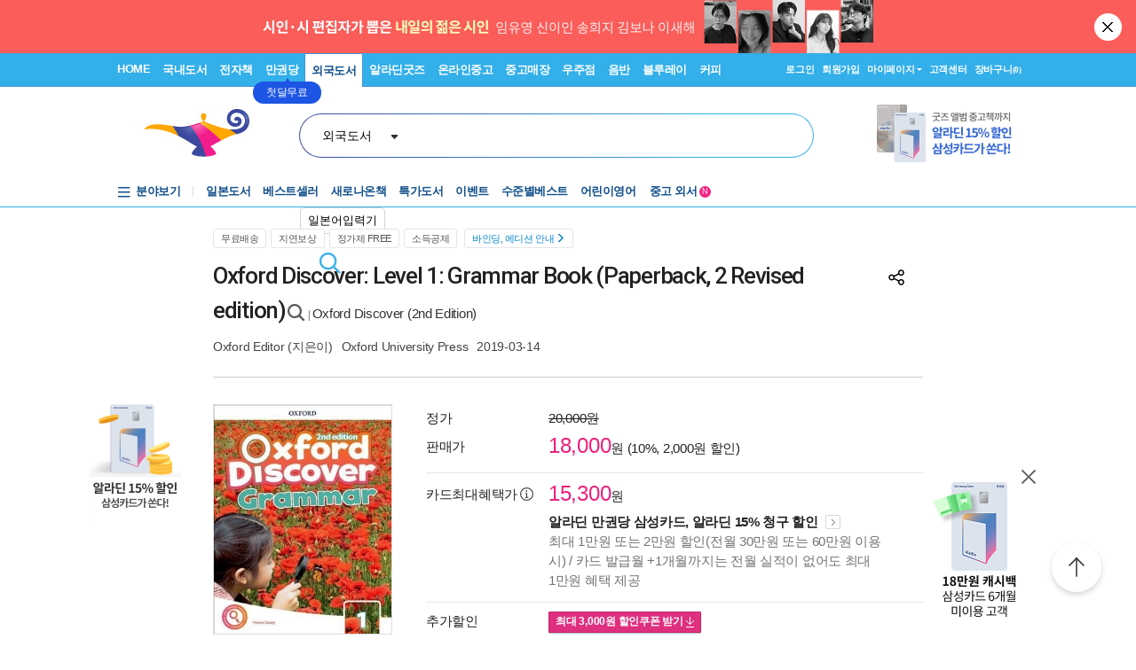

--- FILE ---
content_type: text/html; charset=utf-8
request_url: https://www.aladin.co.kr/shop/wproduct.aspx?ItemId=152308634
body_size: 95038
content:

 
<!DOCTYPE html PUBLIC "-//W3C//DTD XHTML 1.0 Transitional//EN" "http://www.w3.org/TR/xhtml1/DTD/xhtml1-transitional.dtd">

<html xmlns="http://www.w3.org/1999/xhtml" lang="ko">
<head>
    <title id="Title">Oxford Discover: Level 1: Grammar Book (Paperback, 2 Revised edition) | Oxford Editor | 알라딘</title>
    <meta http-equiv="X-UA-Compatible" content="IE=Edge" />
    <meta http-equiv="Content-Type" content="text/html; charset=utf-8" />
    <meta name="viewport" content="width=device-width, initial-scale=1.0" />
    <link rel="canonical" href="https://www.aladin.co.kr/shop/wproduct.aspx?ItemId=152308634" />
<link rel="alternate" media="only screen and (max-width: 640px)" href="https://www.aladin.co.kr/m/mproduct.aspx?ItemId=152308634">
<meta property="og:type" content="books.book"/>
<meta property="books:isbn" content="9780194052658" />
<meta property="books:rating:value" content="0"/>
<meta property="books:rating:scale" content="10"/>
<meta property="books:rating:normalized_value" content="0"/>
<meta property="og:image" content="https://image.aladin.co.kr/product/15230/86/cover500/0194052656_2.jpg"/>
<meta property="og:site_name" content="aladin"/>
<meta name="description" content="" />
<meta itemprop="datePublished" content="2019-03-14">
<meta property="og:description" content="" />
<meta name="title" content="Oxford Discover: Level 1: Grammar Book (Paperback, 2 Revised edition) : 알라딘" />
<meta property="og:title" content="Oxford Discover: Level 1: Grammar Book (Paperback, 2 Revised edition) | Oxford Editor" />
<meta name="author" content="Oxford Editor" />
<meta property="og:author" content="Oxford Editor" />
<meta property="og:price" content="18000" />
<meta property="og:barcode" content="9780194052658" />
<meta name="keywords" content="옥스포드, 디스커버" />
<meta property="og:searchkey" content="옥스포드, 디스커버" />
<meta property="og:url" content="https://www.aladin.co.kr/shop/wproduct.aspx?ItemId=152308634" />
<link rel="shortlink" href="http://aladin.kr/p/9780194052658" />

<meta name="twitter:card" content="summary" />
<meta name="twitter:site" content="https://www.aladin.co.kr/shop/wproduct.aspx?ItemId=152308634" />
<meta name="twitter:title" content="Oxford Discover: Level 1: Grammar Book (Paperback, 2 Revised edition) | Oxford Editor" />
<meta name="twitter:description" content="" />
<meta name="twitter:image" content="https://image.aladin.co.kr/product/15230/86/cover500/0194052656_2.jpg" />

<!-- 구조화 상품 정보 -->
<script type="application/ld+json">
{
    "@context":"https://schema.org",
    "@type":"Book",
    "name" : "Oxford Discover: Level 1: Grammar Book (Paperback, 2 Revised edition)",
    "image" : "https://image.aladin.co.kr/product/15230/86/cover500/0194052656_2.jpg",
    "description" : "",
    "genre" : "제2외국어, 코스북, 문법, 워크북",
    "keywords" : "옥스포드, 디스커버",
    "url" : "https://www.aladin.co.kr/shop/wproduct.aspx?ItemId=152308634",
    "author": 
    {
        "@type":"Person",
        "name":"Oxford Editor",
        "url":"https://www.aladin.co.kr/author/wauthor_overview.aspx?AuthorSearch=@7236902"
    },
    "publisher": 
    {
        "@type":"Organization",
        "name":"Oxford University Press"
    },
    "offers": 
    {
        "@type":"Offer",
        "price":18000,
        "priceCurrency":"KRW",
        "availability":"https://schema.org/InStock",
        "url":"https://www.aladin.co.kr/shop/wproduct.aspx?ItemId=152308634",
        "itemCondition":"https://schema.org/NewCondition"
    },
    "workExample" : [{
        "@type": "Book",
        "isbn": "9780194052658",
        "bookFormat": "https://schema.org/Paperback",
        "datePublished": "2019-03-14",
        "potentialAction":
        {
            "@type":"ReadAction",
            "target":
            {
                "@type":"EntryPoint",
                "urlTemplate":"https://www.aladin.co.kr/shop/wproduct.aspx?ItemId=152308634",
                "actionPlatform":[
                    "https://schema.org/DesktopWebPlatform"
                ]
            },
            "expectsAcceptanceOf":
            {
                "@type":"Offer",
                "price":18000,
                "priceCurrency":"KRW",
                "availability":"https://schema.org/InStock"
            }
        }
    }]
}
</script>


    <link href="https://image.aladin.co.kr/img/home/aladin.ico" type="image/x-icon" rel="shortcut icon" />
    <link rel="stylesheet" media="screen" type="text/css" href="/Ucl_editor/css/common.css" />
    <link href="/ucl_editor/css/main_footer.css?ver=2026012913" rel="stylesheet" type="text/css" />
    <link href='/ucl_editor/css/product_v3.css?ver=2026012913' rel="stylesheet" type="text/css" />
    
    <link href="/ucl_editor/css/product_bookple.css?ver=2026012913" rel="stylesheet" type="text/css" />
    
    <link href="/shop/basic_text.css?ver=2026012913" rel="stylesheet" type="text/css" />
    <link type="text/css" rel="stylesheet" href="/Ucl_editor/css/cardreview.css?ver=2026012913" />    <link type="text/css" rel="stylesheet" href="/ucl_editor/css/swiper.css?ver=2026012913" />

    <script type="text/javascript" src="/js/ttbUtilButton.js?ver=202601291318"></script>
    <script type="text/javascript" src="/shop/common/allitemcheck.js?ver=202601291318"></script>
    <script type="text/javascript" src="/shop/common/basket_add.js?ver=202601291318"></script>
    <script type="text/javascript" src="/shop/common/safebasket_add.js?ver=202601291318"></script>
    <script type="text/javascript" src="/js/jsdomain.js"></script>
    <script type="text/javascript" src="/m/js/swiper.js"></script>
    <script type="text/javascript" src="/js/cardview.js?ver=202601291318"></script>
    
    
    <script type="text/javascript">
        function Popup_Partner() {
            NetFunnel_Complete();

            var partnerCode = 0

		    if (partnerCode == 4500 && getCookie("naver_pop") != "checked" && (false)){
		        window.open("/ucl_editor/shop/basket/naver_pop.html", "", 'scrollbars=no,width=550,height=303');   
		    }
        }
        
    
    </script>
</head>

<body style="background-color:#FFFFFF;margin : 0 0 0 0" onload="Popup_Partner()">

    








<script type="text/javascript" src="/js/jsdomain.js"></script>
<script type="text/javascript" src="/js/common.js?dummy=20230620"></script>
<script type="text/javascript" src="/js/prototype.js"></script>
<script type="text/javascript" src="/js/prototypeUtil.js?dummy=20200310"></script>
<script type="text/javascript" src="/js/alajax.js"></script>
<script type="text/javascript" src="/js/header.js?dummy=20200310"></script>
<script type="text/javascript" src="/js/music.js"></script>
<script type="text/javascript" src="/search/autocomplete/qsChk.js?dummy=20200310"></script>
<script type="text/javascript" src="/js/jquery-1.8.3.js"></script>

<link href="https://image.aladin.co.kr/img/home/aladin.ico" type="image/x-icon" rel="shortcut icon" />
<style type="text/css">
    body {
	    margin-left: 0px;
	    margin-top: 0px;
	    margin-right: 0px;
	    margin-bottom: 0px;
    }
    /*#global_set2_3 {float:left;text-align:center; }
    #global_set2_3 ul {}
    #global_set2_3 li { float:left;margin:0;padding:0;display:inline;list-style:none;font-size:0;height:28px;}
    #global_set2_3 li.set2se {width:1px; background:url(//image.aladin.co.kr/img/header/2011/global_set1_se.gif) right;}*/

    /*#re_topmenu_wrap {background:url(//image.aladin.co.kr/img/header/2011/header_menu_bg_new.gif) repeat-x; height:31px;}*/
    /*검색-키보드 확대시 대비한 css*/
    
    #global_search {background:url(//image.aladin.co.kr/img/header/bg_search.gif) no-repeat; width:535px; position:relative; top:28px; height:41px;}
    
    #global_search dl { float:left; width:78px; margin:12px 0 0 20px;}
    #global_search dt {background:url(//image.aladin.co.kr/img/header/i_arrdown.gif) no-repeat right 5px; color:#2f9ddc; font-weight:bold}
    #global_search img.arrow {position: absolute;right: 122px;top: 8px;}
    #global_search input { width: 280px; margin: 9px 0 0 12px; border: none; font: bold 16px 돋움; background: transparent; color:#006699;}
    #global_search input.searchBtn {width: 40px;height: 20px;position: absolute;right: 72px;top: 1px;}
    #global_search input.searchBtn2 {width: 53px;height: 13px;position: absolute;right:5px;top: 4px;}
</style>

<script type="text/javascript" src="/js/netfunnel.js?ver=202601291318" charset="UTF-8" ></script>
<script type="text/javascript" src="/js/NetfunnelSkinUtil.js?ver=202601291318" charset="UTF-8"></script>
<link type="text/css" href="/css/netfunnel.css?ver=202601291318" rel="stylesheet">
 
<script type="text/javascript">
    var $j = jQuery.noConflict();
    $j(document).ready(function () {




        $j('.mall_menu_img').hover(

            function () { $j(this).attr("src", $j(this).attr("src").replace(".gif", "_on.gif")); },
            function () { $j(this).attr("src", $j(this).attr("src").replace("_on.gif", ".gif")); }
        );
        $j('#headerTop_gnb li').hover(
            function () { $j($j(this).attr("id")).show(); },
            function () { $j($j(this).attr("id")).hide(); }
        );
        $j('#headerTop_util li').hover(
            function () { $j($j(this).attr("id")).show(); },
            function () { $j($j(this).attr("id")).hide(); }
        );
        $j('#head_layer_menu_container').hover(
            function () { $j("#head_layer_menu").show(); },
            function () { $j("#head_layer_menu").hide(); }
        );
        $j('ul.l_menu li').hover(
            function () { $j($j(this).attr("id")).show(); },
            function () { $j($j(this).attr("id")).hide(); }
        );
        $j('ul.r_menu li').hover(
            function () { $j($j(this).attr("id")).show(); },
            function () { $j($j(this).attr("id")).hide(); }
        );
        $j('#searchTargetDesc').hover(
            function () { $j("#searchTargetDropDown").show(); },
            function () { $j("#searchTargetDropDown").hide(); }
        );
        $j('#searchTargetDropDown').hover(
            function () { $j("#searchTargetDropDown").show(); },
            function () { $j("#searchTargetDropDown").hide(); }
        );
    });
</script>    

<!-- ClickTale Top part -->
<script type="text/javascript">
    var WRInitTime = (new Date()).getTime();
</script>
<!-- ClickTale end of Top part -->

<link href="/css/style.css?ver=20260129" rel="stylesheet" type="text/css">
<link href="/Ucl_editor/css/main_footer.css?ver=20260129" rel="stylesheet" type="text/css">
<link href="/ucl_editor/css/header_2011.css?dummy=20260129" rel="stylesheet" type="text/css">

    <style type="text/css">
        #header_headerTop tr, #header_headerTop td,
        #footer tr, #footer td{ text-align:left; }    
    </style>
    <!--[if IE]>
    <style type="text/css">
        #T { z-index:10;} 
    </style>
    <![endif]-->







<script type="text/javascript">
	/************* Search Word 광고 @visharp*******************/
	var swbanner_sw = null;
	var swbanner_swResetFlag = false;
	var swbanner_swBanner = [
{image: 'url(//image.aladin.co.kr/img/ad/banner/)', url:'/banner/wadbanner_redirect.aspx?PubBannerId=697944', adtext:'삼성카드가 쏜다! 알라딘 15% 할인'},
{image: 'url(//image.aladin.co.kr/img/ad/banner/)', url:'/banner/wadbanner_redirect.aspx?PubBannerId=706939', adtext:'프로젝트 헤일메리'},
{image: 'url(//image.aladin.co.kr/img/ad/banner/)', url:'/banner/wadbanner_redirect.aspx?PubBannerId=707643', adtext:'뉴욕타임스 선정, 2025 주목 도서 100선'},
{image: 'url(//image.aladin.co.kr/img/ad/banner/잃지 않는 마음의 나침반)', url:'/banner/wadbanner_redirect.aspx?PubBannerId=709108', adtext:'본투리드 트럼프 카드'},
{image: 'url(//image.aladin.co.kr/img/ad/banner/)', url:'/banner/wadbanner_redirect.aspx?PubBannerId=708250', adtext:'드라마 <히티드 라이버리> 원작'},
{image: 'url(//image.aladin.co.kr/img/ad/banner/)', url:'/banner/wadbanner_redirect.aspx?PubBannerId=708868', adtext:'뮤지컬 〈세상 끝의 카페〉 원작'},
{image: 'url(//image.aladin.co.kr/img/adbn/book/2023/02/230609_bada_s.gif)', url:'/banner/wadbanner_redirect.aspx?PubBannerId=704346', adtext:'크레마 · 팬톤6 최대 15만원 혜택'}]; 

	var swbanner_searchBannerIndex = 2;

    function swbanner_swReset(){
        if (!swbanner_swResetFlag) {
            swbanner_sw.value = '';
			//swbanner_sw.style.backgroundImage='';
			swbanner_swResetFlag = true;
		}
	}

	var swbanner_window_onload = function(){ 
		
		swbanner_sw = document.getElementById('SearchWord');
        if (!swbanner_sw) return;

        if (swbanner_swBanner.length < 1) return;

        swbanner_sw.value = swbanner_swBanner[swbanner_searchBannerIndex].adtext;

		//swbanner_sw.style.backgroundImage = swbanner_swBanner[swbanner_searchBannerIndex].image;
		//swbanner_sw.style.backgroundRepeat = "no-repeat";
		//swbanner_sw.style.backgroundAttachment = "scroll";
		addEvent2("swbanner_sw", "onclick", swbanner_swReset);
		addEvent2("swbanner_sw", "onkeydown", swbanner_swReset);
		// 아래 이벤트 적용시 광고문구가 바로 삭제되는 문제가 있어서 사용안함
		//addEvent2("swbanner_sw", "onfocus", swbanner_swReset);    
		//addEvent2("window", "onload", function (){ 
		//	if(!swbanner_swResetFlag) swbanner_sw.value="";
		//} );

        document.getElementById('QuickSearch').onsubmit = function () {
            if (swbanner_sw.value != '' && !swbanner_swResetFlag) {
			//if( swbanner_sw.value=='' && swbanner_sw.style.backgroundImage!=''){

				var goURL = swbanner_swBanner[swbanner_searchBannerIndex].url;

				// frameless.
				if(parent==this){
					location.href = goURL;
					return false;
				}

				try{
					// only one frame.
					if(parent.document.getElementById('ebookFrame')!=null){
						parent.location.href = goURL;
						return false;
					}
				} catch(e){ warn('0'+e); }


				try{
					// double frames
					if(parent.parent.document.getElementById('ebookFrame')!=null){
						parent.parent.location.href = goURL;
						return false;
					}
				} catch(e){ warn('1'+e); }

				location.href = goURL;  
				return false;
			}
			return true;
		};
	}

	function switchSearchBanner(){
        if (swbanner_swBanner.length < 1) return;
        if (!swbanner_sw) return;
        swbanner_swResetFlag = false;
        //swbanner_sw.value = "";
        swbanner_searchBannerIndex = (swbanner_searchBannerIndex + 1) % swbanner_swBanner.length;
        //swbanner_sw.style.backgroundImage = swbanner_swBanner[swbanner_searchBannerIndex].image;
        swbanner_sw.value = swbanner_swBanner[swbanner_searchBannerIndex].adtext;
	}
	/*************************/
</script>
















<div id="header_headerTop">
	



<link rel="stylesheet" href="/ucl_editor/css/header_2011.css?ver=2026012913" />

<div id = "w_t_event" class="roof_bnwrap_new" style="background:#fb5d5a; display:none;"><a href = "https://www.aladin.co.kr/events/wevent.aspx?EventId=302874" class="banner_box"><img src = "https://image.aladin.co.kr/img/bn/book/2026/01/poet2026_header.jpg" alt=""></a><div class="close"><a href = "#" alt="닫기" onclick="javascript:fn_hide_top_event('w_t_event');return false;">닫기</a></div></div>
<script type="text/javascript">
    if (getCookie("ala_w_t_event") != "hide")
        $j("#w_t_event").show();
    
    if (getCookie("ala_w_u_event") != "hide")
        $j("#w_u_event").show();
    
    function fn_hide_top_event(id)
    {
        setCookie('ala_'+id, "hide" , 1);
        $j("#"+id).hide();
    }

    function fn_addParam() {
        if (!document || !document.getElementsByTagName || !document.getElementById) return;

        var obj = document.getElementById('w_t_event');
        if (!obj) return;

        try {
            var aTags = obj.getElementsByTagName('a');

            var param = 'we';

            // 조건 체크: href가 max.aladin.co.kr 포함 시 param을 'wetop'로 변경
            for (var i = 0; i < aTags.length; i++) {
                var href = aTags[i].getAttribute('href');
                if (href && href.indexOf('max.aladin.co.kr') !== -1) {
                    param = 'wetop';
                    break; 
                }
            }

            addParamInLinks(aTags, param);
        } catch (exxx) { }
    }

    $j(document).ready(function () {
        fn_addParam();
    });
</script>


<div class="aladin_header_wrap new ">


	<div class="headertop">
        <div class="inner">
            <ul class="gnb" id="headerTop_gnb">
				<li class="home"><a href="https://www.aladin.co.kr/home/welcome.aspx" title="HOME" >HOME</a></li><li id="#head_book_layer"><a href="https://www.aladin.co.kr/home/wbookmain.aspx" title="국내도서" >국내도서</a>

  <div id="head_book_layer" class="header_layer_box" style="display: none;"> 
    <div class="category">
        <h3><a href="https://www.aladin.co.kr/home/wbookmain.aspx">국내도서</a></h3>
        <ul>
            <li><a href="https://www.aladin.co.kr/shop/wbrowse.aspx?CID=55890">건강/취미</a></li>
            <li><a href="https://www.aladin.co.kr/shop/wbrowse.aspx?CID=170"><strong>경제경영</strong></a></li>
            <li><a href="https://www.aladin.co.kr/shop/wbrowse.aspx?CID=34582">공무원 수험서</a></li>
            <li><a href="https://www.aladin.co.kr/shop/wbrowse.aspx?CID=987">과학</a></li>
            
                <li><a href="https://www.aladin.co.kr/shop/wbrowse.aspx?CID=4395">달력/기타</a></li>
            
            <li><a href="https://www.aladin.co.kr/shop/wbrowse.aspx?CID=8257">대학교재</a></li>
            
                <li><a href="https://www.aladin.co.kr/shop/wbrowse.aspx?CID=2551">만화/라이트노벨</a></li>
            
            <li><a href="https://www.aladin.co.kr/shop/wbrowse.aspx?CID=798">사회과학</a></li>
            <li><a href="https://www.aladin.co.kr/shop/wbrowse.aspx?CID=1"><strong>소설/시/희곡</strong></a></li>
            <li><a href="https://www.aladin.co.kr/shop/wbrowse.aspx?CID=1383"><strong>수험서/자격증</strong></a></li>
        </ul>
        <ul>
            
                <li><a href="https://www.aladin.co.kr/shop/wbrowse.aspx?CID=1108"><strong>어린이</strong></a></li>
            
            <li><a href="https://www.aladin.co.kr/shop/wbrowse.aspx?CID=55889">에세이</a></li>
            <li><a href="https://www.aladin.co.kr/shop/wbrowse.aspx?CID=1196">여행</a></li>
            <li><a href="https://www.aladin.co.kr/shop/wbrowse.aspx?CID=74">역사</a></li>
            <li><a href="https://www.aladin.co.kr/shop/wbrowse.aspx?CID=517">예술/대중문화</a></li>
            <li><a href="https://www.aladin.co.kr/shop/wbrowse.aspx?CID=1322">외국어</a></li>
            <li><a href="https://www.aladin.co.kr/shop/wbrowse.aspx?CID=1230">요리/살림</a></li>
            
                <li><a href="https://www.aladin.co.kr/shop/wbrowse.aspx?CID=13789">유아</a></li>
            
            <li><a href="https://www.aladin.co.kr/shop/wbrowse.aspx?CID=656"><strong>인문학</strong></a></li>
            <li><a href="https://www.aladin.co.kr/shop/wbrowse.aspx?CID=336">자기계발</a></li>
        </ul>
        <ul>
            <li><a href="https://www.aladin.co.kr/shop/wbrowse.aspx?CID=2913">잡지</a></li>
            <li><a href="https://www.aladin.co.kr/shop/wbrowse.aspx?CID=112011">장르소설</a></li>
            
                <li><a href="https://www.aladin.co.kr/shop/wbrowse.aspx?CID=17195">전집/중고전집</a></li>
            
            <li><a href="https://www.aladin.co.kr/shop/wbrowse.aspx?CID=1237">종교/역학</a></li>
            <li><a href="https://www.aladin.co.kr/shop/wbrowse.aspx?CID=2030">좋은부모</a></li>
            <li><a href="https://www.aladin.co.kr/shop/wbrowse.aspx?CID=1137">청소년</a></li>
            <li><a href="https://www.aladin.co.kr/shop/wbrowse.aspx?CID=351">컴퓨터/모바일</a></li>
            
                <li><a href="https://www.aladin.co.kr/shop/wbrowse.aspx?CID=50246"><strong>초등학교참고서</strong></a></li>
                <li><a href="https://www.aladin.co.kr/shop/wbrowse.aspx?CID=76000">중학교참고서</a></li>
                <li><a href="https://www.aladin.co.kr/shop/wbrowse.aspx?CID=76001"><strong>고등학교참고서</strong></a></li>
            
        </ul>
        <ul>
            <li><a href='https://www.aladin.co.kr/shop/common/wbest.aspx?BranchType=1'>베스트셀러</a></li>
            <li><a href='https://www.aladin.co.kr/shop/common/wnew.aspx?BranchType=1'>새로나온책</a></li>
            <li><a href='https://www.aladin.co.kr/shop/book/wHotSale.aspx'>재정가도서</a></li>
            
                <li><a href='https://www.aladin.co.kr/events/wevent_main.aspx'>이벤트</a></li>
                <li><a href='https://www.aladin.co.kr/m/BookFund/Main.aspx'>독자북펀드</a></li>
            
        </ul>
    </div>
    
    <div>
      <div class="banner"> 
	      <a href="https://www.aladin.co.kr/events/wevent.aspx?EventId=301282"><img src="https://image.aladin.co.kr/img/bn/book/2026/01/260114_january2_hlayer.png" style="width:373px;height:237px;"></a>

      </div>
    </div>
    
  </div>


</li><li id="#head_ebook_layer"><a href="https://www.aladin.co.kr/home/webookmain.aspx?browse=1" title="전자책 " >전자책</a>

<div id="head_ebook_layer" class="header_layer_box" style="display: none;"> 
  <div class="category">
      <h3><a href="https://www.aladin.co.kr/home/webookmain.aspx">전자책</a></h3>
      <ul>
          <li><a href="https://www.aladin.co.kr/shop/wbrowse.aspx?CID=56388">건강/취미</a></li>
          <li><a href="https://www.aladin.co.kr/shop/wbrowse.aspx?CID=38398"><strong>경제경영</strong></a></li>
          <li><a href="https://www.aladin.co.kr/shop/wbrowse.aspx?CID=38405">과학</a></li>
          
              <li><a href="https://www.aladin.co.kr/shop/wbrowse.aspx?CID=56548"><strong>라이트노벨</strong></a></li>  
          
          <li><a href="https://www.aladin.co.kr/shop/wbrowse.aspx?CID=56555"><strong>로맨스</strong></a></li>
          
              <li><a href="https://www.aladin.co.kr/shop/wbrowse.aspx?CID=38416"><strong>만화</strong></a></li>
          
          <li><a href="https://www.aladin.co.kr/shop/wbrowse.aspx?CID=38404"><strong>사회과학</strong></a></li>
          <li><a href="https://www.aladin.co.kr/shop/wbrowse.aspx?CID=38396"><strong>소설/시/희곡</strong></a></li>
          
              <li><a href="https://www.aladin.co.kr/shop/wbrowse.aspx?CID=38406">어린이</a></li>  
          
      </ul>
      <ul>
          <li><a href="https://www.aladin.co.kr/shop/wbrowse.aspx?CID=56387"><strong>에세이</strong></a></li>
          <li><a href="https://www.aladin.co.kr/shop/wbrowse.aspx?CID=38408">여행</a></li>
          <li><a href="https://www.aladin.co.kr/shop/wbrowse.aspx?CID=38397">역사</a></li>
          <li><a href="https://www.aladin.co.kr/shop/wbrowse.aspx?CID=38402">예술/대중문화</a></li>
          <li><a href="https://www.aladin.co.kr/shop/wbrowse.aspx?CID=38411">외국어</a></li>
          <li><a href="https://www.aladin.co.kr/shop/wbrowse.aspx?CID=38409">요리/살림</a></li>
          <li><a href="https://www.aladin.co.kr/shop/wbrowse.aspx?CID=38403"><strong>인문학</strong></a></li>
          <li><a href="https://www.aladin.co.kr/shop/wbrowse.aspx?CID=38400"><strong>자기계발</strong></a></li>
          <li><a href="https://www.aladin.co.kr/shop/wbrowse.aspx?CID=38413">좋은부모</a></li>
          <li><a href="https://www.aladin.co.kr/shop/wbrowse.aspx?CID=38407">청소년</a></li>
      </ul>
      <ul>
          <li><a href="https://www.aladin.co.kr/shop/wbrowse.aspx?CID=78871">판타지/무협</a></li>
          <li><a href="https://www.aladin.co.kr/shop/wbrowse.aspx?CID=139379"><strong>BL</strong></a></li>
          
              <li><a href="https://www.aladin.co.kr/shop/wbrowse.aspx?CID=158585"><strong>오디오북</strong></a></li>
          
      </ul>
      <ul>
          <li><a href='https://www.aladin.co.kr/shop/common/wbest.aspx?BranchType=9&BestType=EBookBestseller'>베스트셀러</a></li>
          <li><a href='https://www.aladin.co.kr/shop/common/wnew.aspx?BranchType=9'>새로나온eBook</a></li>
          <li><a href='https://www.aladin.co.kr/shop/wRentEBook.aspx?IsRentable=1'>대여eBook</a></li>
          <li><a href='https://www.aladin.co.kr/shop/wEbookSerial.aspx?EbookSerial=1&CID=178781'>연재eBook</a></li>
      </ul>
  </div>
    
    <div>
      <div class="banner"> 
        <a href="https://aladin.co.kr/events/wevent.aspx?EventId=206398"><img src="https://image.aladin.co.kr/img/bn/ebook/2023/01/210629_eonly_hlayer.jpg" ></a>

      </div>
    </div>
    
</div>


</li><li><a href="https://max.aladin.co.kr/main">만권당</a><div class="man_label" style="left: 160px;"> <a href="https://max.aladin.co.kr/main"><span>첫달무료</span><span>무제한독서</span></a></div></li><li id="#head_foreign_layer"><a href="https://www.aladin.co.kr/home/wforeignmain.aspx" title="외국도서" class="on ">외국도서</a>

  <div id="head_foreign_layer" class="header_layer_box" style="display: none;"> 
      <div class="category titstyle">
          
          <h3><a href="https://www.aladin.co.kr/home/wforeignmain.aspx">외국도서</a></h3>
          <div>
              <h4>영미도서</h4>
              <ul>
                  <li><a href="https://www.aladin.co.kr/shop/wbrowse.aspx?CID=90861">ELT/어학/사전</a></li>
                  <li><a href="https://www.aladin.co.kr/shop/wbrowse.aspx?CID=90831">가정/원예/인테리어</a></li>
                  <li><a href="https://www.aladin.co.kr/shop/wbrowse.aspx?CID=90833">건강/스포츠</a></li>
                  <li><a href="https://www.aladin.co.kr/shop/wbrowse.aspx?CID=90835">경제경영</a></li>
                  <li><a href="https://www.aladin.co.kr/shop/wbrowse.aspx?CID=90836">공예/취미/수집</a></li>
                  
                      <li><a href="https://www.aladin.co.kr/shop/wbrowse.aspx?CID=90840">만화</a></li>
                  
                  <li><a href="https://www.aladin.co.kr/shop/wbrowse.aspx?CID=90842">소설/시/희곡</a></li>
                  <li><a href="https://www.aladin.co.kr/shop/wbrowse.aspx?CID=90846">여행</a></li>
                  <li><a href="https://www.aladin.co.kr/shop/wbrowse.aspx?CID=90847">역사</a></li>
                  <li><a href="https://www.aladin.co.kr/shop/wbrowse.aspx?CID=90850">요리</a></li>
                  <li><a href="https://www.aladin.co.kr/shop/wbrowse.aspx?CID=90853">인문/사회</a></li>
                  <li><a href="https://www.aladin.co.kr/shop/wbrowse.aspx?CID=90857">종교/명상/점술</a></li>
                  <li><a href="https://www.aladin.co.kr/shop/wbrowse.aspx?CID=90858">청소년</a></li>
                  <li><a href="https://www.aladin.co.kr/shop/wbrowse.aspx?CID=25557">해외잡지</a></li>
              </ul>
          </div>
          <div>
              <h4>대학교재/전문서</h4>
              <ul>
                  <li><a href="https://www.aladin.co.kr/shop/wbrowse.aspx?CID=90834">건축/디자인</a></li>
                  <li><a href="https://www.aladin.co.kr/shop/wbrowse.aspx?CID=90837">교육/자료</a></li>
                  <li><a href="https://www.aladin.co.kr/shop/wbrowse.aspx?CID=90838">기술공학</a></li>
                  <li><a href="https://www.aladin.co.kr/shop/wbrowse.aspx?CID=90841">법률</a></li>
                  <li><a href="https://www.aladin.co.kr/shop/wbrowse.aspx?CID=90843">수험서</a></li>
                  <li><a href="https://www.aladin.co.kr/shop/wbrowse.aspx?CID=90844">언어학</a></li>
                  <li><a href="https://www.aladin.co.kr/shop/wbrowse.aspx?CID=90848">예술/대중문화</a></li>
                  <li><a href="https://www.aladin.co.kr/shop/wbrowse.aspx?CID=90852">의학</a></li>
                  <li><a href="https://www.aladin.co.kr/shop/wbrowse.aspx?CID=90855">자연과학</a></li>
                  <li><a href="https://www.aladin.co.kr/shop/wbrowse.aspx?CID=90859">컴퓨터</a></li>
              </ul>
          </div>
          <div>
              <h4><a href="https://www.aladin.co.kr/shop/wbrowse.aspx?CID=28253" class="arr">기타 언어권</a></h4>
              <ul>
                  <li><a href="https://www.aladin.co.kr/shop/wbrowse.aspx?CID=28255">독일 도서</a></li>
                  <li><a href="https://www.aladin.co.kr/shop/wbrowse.aspx?CID=28254">스페인 도서</a></li>
                  <li><a href="https://www.aladin.co.kr/shop/wbrowse.aspx?CID=28492">중국 도서</a></li>
              </ul>
          </div>
          
          <div>
              <h4><a href="https://www.aladin.co.kr/shop/wbrowse.aspx?CID=106165" class="arr">어린이</a></h4>
              <ul>
                  <li><a href="https://www.aladin.co.kr/shop/wbrowse.aspx?CID=106168">그림책</a></li>
                  <li><a href="https://www.aladin.co.kr/shop/wbrowse.aspx?CID=106171">동화책</a></li>
                  <li><a href="https://www.aladin.co.kr/shop/wbrowse.aspx?CID=106172">리더스</a></li>
                  <li><a href="https://www.aladin.co.kr/shop/wbrowse.aspx?CID=106176">영어학습</a></li>
                  <li><a href="https://www.aladin.co.kr/shop/wbrowse.aspx?CID=106181">챕터북</a></li>
                  <li><a href="https://www.aladin.co.kr/shop/wbrowse.aspx?CID=106185">코스북</a></li>
              </ul>
          </div>
          
          <div>
              <h4><a href="https://www.aladin.co.kr/shop/wbrowse.aspx?CID=28261" class="arr">일본도서</a></h4>
              <ul>
                  <li><a href="https://www.aladin.co.kr/shop/wbrowse.aspx?CID=28262">문학</a></li>
                  
                      <li><a href="https://www.aladin.co.kr/shop/wbrowse.aspx?CID=115123">애니메이션 굿즈</a></li>
                  
                  <li><a href="https://www.aladin.co.kr/shop/wbrowse.aspx?CID=28402">잡지</a></li>
                  
                      <li><a href="https://www.aladin.co.kr/shop/wbrowse.aspx?CID=28375">코믹</a></li>
                  
                  <li><a href="/shop/common/wbest.aspx?BranchType=7">베스트셀러</a></li>
                  <li><a href="/shop/common/wnew.aspx?BranchType=7">새로나온책</a></li>
                  <li><a href="/events/wevent.aspx?EventId=251361">특가도서</a></li>
                  <li><a href="/events/wevent_main_foreign.aspx">이벤트</a></li>
                  <li><a href="https://www.aladin.co.kr/shop/wbrowse.aspx?CID=67970" class="pink_t"><strong>LEXILE 지수별<br>원서 읽기</strong></a></li>
              </ul>
          </div>
                                                                                     
      </div> 
    
    <div>
      <div class="banner"> 
        <a href="https://www.aladin.co.kr/events/wevent.aspx?EventId=284571"><img src="https://image.aladin.co.kr/img/bn/foreign/2026/01/fbooks_bigsales_hlayer.jpg" ></a>

      </div>
    </div>  
    
</div>
</li><li id="#head_gift_layer"><a href="https://www.aladin.co.kr/home/wonlymain.aspx" title="알라딘굿즈" >알라딘굿즈</a>
<div id="head_gift_layer" class="header_layer_box" style="display: none;"> 
    <div class="category">
        <h3><a href="https://www.aladin.co.kr/home/wonlymain.aspx">알라딘굿즈</a></h3>
        <ul>
            <li><a href="https://www.aladin.co.kr/shop/wbrowse.aspx?CID=184418&BrowseTarget=List&ViewType=Detail">가방.파우치</a></li>
            <li><a href="https://www.aladin.co.kr/shop/wbrowse.aspx?CID=184416&BrowseTarget=List&ViewType=Detail">데스크용품</a></li>
            <li><a href="https://www.aladin.co.kr/shop/wbrowse.aspx?CID=184414&BrowseTarget=List&ViewType=Detail">독서용품</a></li>
            <li><a href="https://www.aladin.co.kr/shop/wbrowse.aspx?CID=184417&BrowseTarget=List&ViewType=Detail">디지털</a></li>
            <li><a href="https://www.aladin.co.kr/shop/wbrowse.aspx?CID=184420&BrowseTarget=List&ViewType=Detail">리빙·키친</a></li>
            <li><a href="https://www.aladin.co.kr/shop/wbrowse.aspx?CID=183641&BrowseTarget=List&ViewType=Detail">문구</a></li>
            <li><a href="https://www.aladin.co.kr/shop/wbrowse.aspx?CID=184419&BrowseTarget=List&ViewType=Detail">생활용품</a></li>
            <li><a href="https://www.aladin.co.kr/shop/wbrowse.aspx?CID=184421&BrowseTarget=List&ViewType=Detail">의류·잡화</a></li>
        </ul>
        <ul>
            <li><a href="https://www.aladin.co.kr/shop/wbrowse.aspx?CID=184476&BrowseTarget=List&ViewType=Detail">노트</a></li>
            <li><a href="https://www.aladin.co.kr/shop/wbrowse.aspx?CID=184485&BrowseTarget=List&ViewType=Detail">독서대</a></li>
            <li><a href="https://www.aladin.co.kr/shop/wbrowse.aspx?CID=184491&BrowseTarget=List&ViewType=Detail">북마크</a></li>
            <li><a href="https://www.aladin.co.kr/shop/wbrowse.aspx?CID=184492&BrowseTarget=List&ViewType=Detail">북커버</a></li>
            <li><a href="https://www.aladin.co.kr/shop/wbrowse.aspx?CID=184502&BrowseTarget=List&ViewType=Detail">사무용품</a></li>
            <li><a href="https://www.aladin.co.kr/shop/wbrowse.aspx?CID=184494&BrowseTarget=List&ViewType=Detail">조명</a></li>
            <li><a href="https://www.aladin.co.kr/shop/wbrowse.aspx?CID=184512&BrowseTarget=List&ViewType=Detail">파우치</a></li>
            <li><a href="https://www.aladin.co.kr/shop/wbrowse.aspx?CID=184479&BrowseTarget=List&ViewType=Detail">필기구</a></li>
        </ul>
        <ul>
            <li><a href="https://www.aladin.co.kr/shop/wbrowse.aspx?CID=144461&BrowseTarget=List&ViewType=Detail">피너츠</a></li>
            <li><a href="https://www.aladin.co.kr/shop/wbrowse.aspx?CID=237514&BrowseTarget=List&ViewType=Detail">전통문양</a></li>
	    <li><a href="https://www.aladin.co.kr/shop/wbrowse.aspx?CID=155291&BrowseTarget=List&ViewType=Detail">고양이</a></li>
            <li><a href="https://www.aladin.co.kr/shop/wbrowse.aspx?CID=184945&BrowseTarget=List&ViewType=Detail">우주</a></li>
	    <li><a href="https://www.aladin.co.kr/shop/wbrowse.aspx?CID=237515&BrowseTarget=List&ViewType=Detail">명화</a></li>
            <li><a href="https://www.aladin.co.kr/shop/wbrowse.aspx?CID=155293&BrowseTarget=List&ViewType=Detail">앨리스</a></li>
        </ul>
        <ul>
            <li><a href="/shop/common/wbest.aspx?BranchType=5">베스트셀러</a></li>
            <li><a href="/m/mgoods.aspx"><strong>생활용품연구소</strong></a></li>
            <li><a href="/events/wevent.aspx?EventId=209265">알라딘 문방구</a></li>
            <li><a href="/shop/wbrowse.aspx?CID=181771">굿즈한정할인</a></li>
        </ul>
    </div>
    
    <div>
        <div class="banner">
            <a href="https://www.aladin.co.kr/m/mgoods.aspx"><img src="https://image.aladin.co.kr/img/bn/goods/2026/01/feb_goods_hlayer.jpg" ></a>

        </div>
    </div>
    
</div>
</li><li id="#head_used_layer"><a href="https://www.aladin.co.kr/home/wusedshopmain.aspx" title="온라인중고" >온라인중고</a>

                            <div id="head_used_layer" class="header_layer_box" style="display: none;"> 
                                <div class="category">
                                    <h3><a href="https://www.aladin.co.kr/home/wusedshopmain.aspx">온라인중고</a></h3>
                                    <ul>
                                        <li><a href='https://www.aladin.co.kr/shop/wbrowse.aspx?CID=170&ItemType=100'>경제경영</a></li>
                                        
                                            <li><a href='https://www.aladin.co.kr/shop/wbrowse.aspx?CID=2551&ItemType=100'>만화</a></li>
                                        
                                        <li><a href='https://www.aladin.co.kr/shop/wbrowse.aspx?CID=798&ItemType=100'>사회과학</a></li>
                                        <li><a href='https://www.aladin.co.kr/shop/wbrowse.aspx?CID=1&ItemType=100'>소설/시/희곡</a></li>
                                        <li><a href='https://www.aladin.co.kr/shop/wbrowse.aspx?CID=1383&ItemType=100'>수험서/자격증</a></li>
                                        
                                            <li><a href='https://www.aladin.co.kr/shop/wbrowse.aspx?CID=1108&ItemType=100'>어린이</a></li>
                                        
                                        <li><a href='https://www.aladin.co.kr/shop/wbrowse.aspx?CID=55889&ItemType=100'><strong>에세이</strong></a></li>
                                        <li><a href='https://www.aladin.co.kr/shop/wbrowse.aspx?CID=74&ItemType=100'>역사</a></li>
                                        <li><a href='https://www.aladin.co.kr/shop/wbrowse.aspx?CID=517&ItemType=100'>예술/대중문화</a></li>
                                    </ul>
                                    <ul>
                                        <li><a href='https://www.aladin.co.kr/shop/wbrowse.aspx?CID=1322&ItemType=100'>외국어</a></li>
                                        <li><a href='https://www.aladin.co.kr/shop/wbrowse.aspx?CID=1230&ItemType=100'>요리/살림</a></li>
                                        
                                            <li><a href='https://www.aladin.co.kr/shop/wbrowse.aspx?CID=13789&ItemType=100'>유아</a></li>
                                        
                                        <li><a href='https://www.aladin.co.kr/shop/wbrowse.aspx?CID=656&ItemType=100'>인문학</a></li>
                                        <li><a href='https://www.aladin.co.kr/shop/wbrowse.aspx?CID=336&ItemType=100'>자기계발</a></li>
                                        <li><a href='https://www.aladin.co.kr/shop/wbrowse.aspx?CID=1237&ItemType=100'>종교/역학</a></li>
                                        <li><a href='https://www.aladin.co.kr/shop/wbrowse.aspx?CID=2030&ItemType=100'>좋은부모</a></li>
                                        <li><a href='https://www.aladin.co.kr/shop/wbrowse.aspx?CID=1137&ItemType=100'>청소년</a></li>
                                        <li><a href='https://www.aladin.co.kr/shop/wbrowse.aspx?CID=351&ItemType=100'>컴퓨터/모바일</a></li>
                                    </ul>
                                    <ul>
                                        <li><a href='https://www.aladin.co.kr/shop/wbrowse.aspx?CID=0&itemtype=100' class="arr"><strong>중고 국내도서</strong></a></li>
                                        
                                            <li>
                                                <a href='https://www.aladin.co.kr/shop/wbrowse.aspx?CID=0&itemtype=101' class="arr"><strong>중고 
                                                음반</strong></a>
                                            </li>
                                            <li>
                                                <a href='https://www.aladin.co.kr/shop/wbrowse.aspx?CID=0&itemtype=102' class="arr"><strong>중고 
                                                DVD/블루레이</strong></a>
                                            </li>
                                        
		                                    <li>
                                                <a href='https://www.aladin.co.kr/shop/wbrowse.aspx?CID=0&itemtype=106' class="arr"><strong>중고  외국도서</strong></a>
                                            </li>
                                         
                                    </ul>
                                    <ul>
                                        <li><a href='https://www.aladin.co.kr/shop/common/wbest.aspx?BranchType=6&BestType=AladinB2CUsedBest'>많이 판매된 중고</a></li>
                                        <li><a href='https://www.aladin.co.kr/shop/common/wnew.aspx?BranchType=6&NewType=New'>새로 등록된 상품</a></li>
                                        <li><a href='https://www.aladin.co.kr/shop/common/wbest.aspx?BranchType=6&BestType=DailyUsedBest'>어제 베스트 중고</a></li>
                                        
                                            <li><a href='https://www.aladin.co.kr/shop/common/wbest.aspx?BranchType=6&BestType=YearlyUsedBest'>역대 베스트 중고</a></li>
                                            <li><a href='https://www.aladin.co.kr/events/wevent.aspx?EventId=234029'>최종 땡처리</a></li>
                                            <li><a href='https://www.aladin.co.kr/scm/usedshop/wfavorite.aspx'>단골 판매자 보기</a></li>
                                        
                                    </ul>
                                    
                                    <ul>
                                        <li><a href='https://www.aladin.co.kr/scm/wmain.aspx' rel="nosublink" class="pink_t"><strong>판매자매니저</strong></a></li>
                                        <li><a href='https://www.aladin.co.kr/shop/usedshop/wc2b_gate_step2.aspx?search=1'>알라딘에 중고팔기</a></li>
                                        <li><a href='https://www.aladin.co.kr/shop/usedshop/wc2b_gate.aspx'>판매가능여부 &<br> 판매가격 확인하기</a></li>
                                        <li><a href='https://www.aladin.co.kr/cs_center/wcs_faq_list.aspx?CategoryId=237&UpperId=237'>온라인중고FAQ</a></li>
                                    </ul>
                                    
                                </div>
    
    <div>
	    <div class="banner">
		    <a href="https://www.aladin.co.kr/events/wevent.aspx?EventId=171605"><img src="https://image.aladin.co.kr/img/bn/used/2026/01/layer_260109_used.jpg" ></a>

      </div>
    <div>         
    
  </div>
</li><li id="#head_usedstore_layer"><a href="https://www.aladin.co.kr/usedstore/wgate.aspx" title="중고매장" >중고매장</a>

<script type="text/javascript">
    function AlertHerf(offcode, shopCode) {
        if (shopCode == 844638) {
            if (new Date().getTime() < 1763218800000) { // 11/16일전까지
                alert("영업종료일 : 10월 12일 \n이전 위치 : 마산시외버스터미널 \n오픈예정일 : 11월 중순 \n\n마산시외버스터미널에서 다시 만나요.");
            }
            else {
                location.href = '/usedstore/wstoremain.aspx?offcode=' + offcode;
            }
        }
        else if (shopCode == 474751) {
            if (new Date().getTime() < 1763305200000) { //17일 전까지
                alert("영업종료일 : 11월 16일 \n이전 위치 : 롯데마트 계양점 4층 \n오픈예정일 : 11월24일 \n\n계양롯데마트점에서 다시 만나요.");
                location.href = '/usedstore/wstoremain.aspx?offcode=' + offcode;
            }
            if (new Date().getTime() > 1763305200000 && new Date().getTime() < 1763910000000) { //17~23일까지
                alert("영업종료일 : 11월 16일 \n이전 위치 : 롯데마트 계양점 4층 \n오픈예정일 : 11월24일 \n\n계양롯데마트점에서 다시 만나요.");
            }
            else {
                location.href = '/usedstore/wstoremain.aspx?offcode=' + offcode;
            }
        }
    }

</script>

<div id="head_usedstore_layer" class="header_layer_box" style="display: none;"> 
    <div class="category titstyle">
        <h3><a href="https://www.aladin.co.kr/usedstore/wgate.aspx">중고매장</a></h3>
        <div>
            <h4>서울</h4>
            <ul>
                <li><a href='https://www.aladin.co.kr/usedstore/wstoremain.aspx?offcode=sinsa'>가로수길점</a></li>
                <li><a href='https://www.aladin.co.kr/usedstore/wstoremain.aspx?offcode=Gangnam' class="new">강남역7번출구점</a></li>
                <li><a href='https://www.aladin.co.kr/usedstore/wstoremain.aspx?offcode=Gangseo'>강서홈플러스점</a></li>
                <li><a href='https://www.aladin.co.kr/usedstore/wstoremain.aspx?offcode=geondae'>건대점</a></li>
                <li><a href='https://www.aladin.co.kr/usedstore/wstoremain.aspx?offcode=guro'>구로디지털단지역점</a></li>
                <li><a href='https://www.aladin.co.kr/usedstore/wstoremain.aspx?offcode=nowonstn'>노원역점</a></li>
                <li><a href='https://www.aladin.co.kr/usedstore/wstoremain.aspx?offcode=daehakro'>대학로점</a></li>
                <li><a href='https://www.aladin.co.kr/usedstore/wstoremain.aspx?offcode=mokdong'>목동점</a></li>
                <li><a href='https://www.aladin.co.kr/usedstore/wstoremain.aspx?offcode=snue'>서울대입구역점</a></li>
                <li><a href='https://www.aladin.co.kr/usedstore/wstoremain.aspx?offcode=suyu'>수유점</a></li>
                <li><a href='https://www.aladin.co.kr/usedstore/wstoremain.aspx?offcode=sinnonhyeon'>신논현점</a></li>
                <li><a href='https://www.aladin.co.kr/usedstore/wstoremain.aspx?offcode=sillim'>신림점</a></li>
                <li><a href='https://www.aladin.co.kr/usedstore/wstoremain.aspx?offcode=sinchon'>신촌점</a></li>
                <li><a href='https://www.aladin.co.kr/usedstore/wstoremain.aspx?offcode=yeonsinnae'>연신내점</a></li>
            </ul>
            <ul>
                <li><a href='https://www.aladin.co.kr/usedstore/wstoremain.aspx?offcode=yeongdeungpo'>영등포점</a></li>
                <li><a href='https://www.aladin.co.kr/usedstore/wstoremain.aspx?offcode=isu'>이수역점</a></li>
                <li><a href='https://www.aladin.co.kr/usedstore/wstoremain.aspx?offcode=jamsil' class="newbook">잠실롯데월드타워점</a></li>
                <li><a href='https://www.aladin.co.kr/usedstore/wstoremain.aspx?offcode=sincheon'>잠실새내역점</a></li>
                <li><a href='https://www.aladin.co.kr/usedstore/wstoremain.aspx?offcode=jongno' class="new">종로점</a></li>
                <li><a href='https://www.aladin.co.kr/usedstore/wstoremain.aspx?offcode=cheonho'>천호점</a></li>
                <li><a href='https://www.aladin.co.kr/usedstore/wstoremain.aspx?offcode=hapjeong'>합정점</a></li>
            </ul>
        </div>
        <div>
            <h4>경기</h4>
            <ul>
                <li><a href='https://www.aladin.co.kr/usedstore/wstoremain.aspx?offcode=d2'>동탄2하나로마트점</a></li>
                <li><a href='https://www.aladin.co.kr/usedstore/wstoremain.aspx?offcode=dongtan'>동탄점</a></li>
                <li><a href='https://www.aladin.co.kr/usedstore/wstoremain.aspx?offcode=beomgye'>범계점</a></li>
                <li><a href='https://www.aladin.co.kr/usedstore/wstoremain.aspx?offcode=bucheon'>부천점</a></li>
                <li><a href='https://www.aladin.co.kr/usedstore/wstoremain.aspx?offcode=bundang'>분당서현점</a></li>
                <li><a href='https://www.aladin.co.kr/usedstore/wstoremain.aspx?offcode=yatap'>분당야탑점</a></li>
                <li><a href='https://www.aladin.co.kr/usedstore/wstoremain.aspx?offcode=sanbon'>산본점</a></li>
                <li><a href='https://www.aladin.co.kr/usedstore/wstoremain.aspx?offcode=suwon2'>수원시청역점</a></li>
                <li><a href='https://www.aladin.co.kr/usedstore/wstoremain.aspx?offcode=suwon'>수원점</a></li>
                <li><a href='https://www.aladin.co.kr/usedstore/wstoremain.aspx?offcode=suji'>수지점</a></li>
                <li><a href='https://www.aladin.co.kr/usedstore/wstoremain.aspx?offcode=gojan'>안산고잔점</a></li>
                <li><a href='https://www.aladin.co.kr/usedstore/wstoremain.aspx?offcode=uijeongbu'>의정부홈플러스점</a></li>
                <li><a href='https://www.aladin.co.kr/usedstore/wstoremain.aspx?offcode=ilsan' class="newbook">일산점</a></li>
                <li><a href='https://www.aladin.co.kr/usedstore/wstoremain.aspx?offcode=pyeongtaek'>평택점</a></li>
                <li><a href='https://www.aladin.co.kr/usedstore/wstoremain.aspx?offcode=hwajeong'>화정점</a></li>
            </ul>
        </div>
        <div>
            <h4>광역시 등</h4>
            <ul>
                <li><a href='https://www.aladin.co.kr/usedstore/wstoremain.aspx?offcode=sangmu'>광주상무점</a></li>
                <li><a href='https://www.aladin.co.kr/usedstore/wstoremain.aspx?offcode=gwangju'>광주충장로점</a></li>
                <li><a href='https://www.aladin.co.kr/usedstore/wstoremain.aspx?offcode=gimhae'>김해점</a></li>
                <li><a href='https://www.aladin.co.kr/usedstore/wstoremain.aspx?offcode=daegu'>대구동성로점</a></li>
                <li><a href='https://www.aladin.co.kr/usedstore/wstoremain.aspx?offcode=daegubeomeo' class="new">대구범어역점</a></li>
                <li><a href='https://www.aladin.co.kr/usedstore/wstoremain.aspx?offcode=sangin'>대구상인점</a></li>
                <li><a href='https://www.aladin.co.kr/usedstore/wstoremain.aspx?offcode=daejeoncityhall'>대전시청역점</a></li>
                <li><a href='https://www.aladin.co.kr/usedstore/wstoremain.aspx?offcode=daejeon'>대전은행점</a></li>
                <li><a href='https://www.aladin.co.kr/usedstore/wstoremain.aspx?offcode=edaegu'>동대구역점</a></li>
                
                <li><a href='javascript:AlertHerf("masan",844638);'>마산시외버스터미널점</a></li>
                <li><a href='https://www.aladin.co.kr/usedstore/wstoremain.aspx?offcode=killy'>부산경성대 부경대역점</a></li>
                <li><a href='https://www.aladin.co.kr/usedstore/wstoremain.aspx?offcode=deokcheon'>부산덕천점</a></li>
                
                <li><a href='https://www.aladin.co.kr/usedstore/wstoremain.aspx?offcode=seomyeun'>부산서면역점</a></li>
                <li><a href='https://www.aladin.co.kr/usedstore/wstoremain.aspx?offcode=centum'>부산센텀점</a></li>
            </ul>
        </div>
        <div>
            <ul>
                <li><a href='https://www.aladin.co.kr/usedstore/wstoremain.aspx?offcode=ulsan'>울산점</a></li>
                
                <li><a href='javascript:AlertHerf("gyesan",474751);'>인천계양롯데마트점</a></li>
                <li><a href='https://www.aladin.co.kr/usedstore/wstoremain.aspx?offcode=guwol'>인천구월점</a></li>
                <li><a href='https://www.aladin.co.kr/usedstore/wstoremain.aspx?offcode=songdo'>인천송도점</a></li>
                <li><a href='https://www.aladin.co.kr/usedstore/wstoremain.aspx?offcode=cheongna'>인천청라점</a></li>
                <li><a href='https://www.aladin.co.kr/usedstore/wstoremain.aspx?offcode=jeonju'>전주점</a></li>
                <li><a href='https://www.aladin.co.kr/usedstore/wstoremain.aspx?offcode=changwon'>창원상남점</a></li>
                <li><a href='https://www.aladin.co.kr/usedstore/wstoremain.aspx?offcode=cheonan'>천안신불당점</a></li>
                <li><a href='https://www.aladin.co.kr/usedstore/wstoremain.aspx?offcode=cheongju'>청주점</a></li>
            </ul>
        </div>                                                                       
    </div>              
  

      
        <div>
            <ul class="usedfaq">
                <li><a href='https://www.aladin.co.kr/cs_center/wcs_faq_list.aspx?CategoryId=238&UpperId=238' class="pink_t"><strong>중고매장 FAQ</strong></a></li>
                <li><a href='https://www.aladin.co.kr/cs_center/wcs_faq_best.aspx?BestType=2' class="pink_t"><strong>판매가이드</strong></a></li>
                <li><a href='https://www.aladin.co.kr/shop/usedshop/wc2b_gate.aspx' class="pink_t"><strong>판매가능여부 & 판매가격 확인하기</strong></a></li>
            </ul>

            <div class="banner">
                <a href="https://www.aladin.co.kr/events/wevent.aspx?EventId=226857"><img src="https://image.aladin.co.kr/img/bn/used/2023/01/200327_free_layer.jpg" ></a>

            </div>
        </div>
        

</div></li><li><a href="https://www.aladin.co.kr/usedstore/wonline.aspx" title="우주점" >우주점</a></li><li id="#head_music_layer"><a href="https://www.aladin.co.kr/home/wmusicmain.aspx" title="음반" >음반</a>
<div id="head_music_layer" class="header_layer_box" style="display: none;"> 
    <div class="category">
        <h3><a href="https://www.aladin.co.kr/home/wmusicmain.aspx">음반</a></h3>
        <ul>
            <li><a href="https://www.aladin.co.kr/shop/wbrowse.aspx?CID=5911&BrowseTarget=List">가요</a></li>
            <li><a href="https://www.aladin.co.kr/shop/wbrowse.aspx?CID=5918&BrowseTarget=List">국악</a></li>
            <li><a href="https://www.aladin.co.kr/shop/wbrowse.aspx?CID=79050&BrowseTarget=List">월드뮤직</a></li>
            <li><a href="https://www.aladin.co.kr/shop/wbrowse.aspx?CID=5916&BrowseTarget=List">재즈</a></li>
            <li><a href="https://www.aladin.co.kr/shop/wbrowse.aspx?CID=5919&BrowseTarget=List">종교/명상/기타</a></li>
            <li><a href="https://www.aladin.co.kr/shop/wbrowse.aspx?CID=5915">클래식</a></li>
            <li><a href="https://www.aladin.co.kr/shop/wbrowse.aspx?CID=5914&BrowseTarget=List">팝</a></li>
            <li><a href="https://www.aladin.co.kr/shop/wbrowse.aspx?CID=9280&BrowseTarget=List">J-POP</a></li>
            <li><a href="https://www.aladin.co.kr/shop/wbrowse.aspx?CID=49484&BrowseTarget=List"><strong>LP</strong></a></li>
            <li><a href="https://www.aladin.co.kr/shop/wbrowse.aspx?CID=5917&BrowseTarget=List">OST</a></li>
        </ul>
        <ul>
            <li><a href='https://www.aladin.co.kr/shop/common/wbest.aspx?BranchType=2'>베스트셀러</a></li>
            <li><a href='https://www.aladin.co.kr/shop/music/wpreorder.aspx'>예약음반</a></li>
            <li><a href='https://www.aladin.co.kr/shop/common/wnew.aspx?BranchType=2'>새로나온음악</a></li>
                        
                <li><a href='https://www.aladin.co.kr/events/wevent_main_music.aspx'>이벤트</a></li>
                <li><a href="https://www.aladin.co.kr/shop/wbrowse.aspx?CID=17602">해외구매</a></li>
            
        </ul>
    </div> 
    
    
    <div>
        <div class="banner">
            <a href="https://www.aladin.co.kr/shop/wproduct.aspx?ItemId=380316029"><img src="https://image.aladin.co.kr/img/bn/music/2026/01/layer_260107_kim.jpg" ></a>

        </div>
    </div>
    

</div></li><li id="#head_dvd_layer"><a href="https://www.aladin.co.kr/home/wdvdmain.aspx" title="블루레이" >블루레이</a>

<div id="head_dvd_layer" class="header_layer_box" style="display: none;"> 
    <div class="category titstyle">
        <h3><a href="https://www.aladin.co.kr/home/wdvdmain.aspx">블루레이</a></h3>
        <div>
            <h4><a href="https://www.aladin.co.kr/shop/wbrowse.aspx?CID=16704" class="arr">블루레이</a></h4>
            <ul>
                <li><a href="https://www.aladin.co.kr/shop/wbrowse.aspx?CID=65717">3D 블루레이</a></li>
                <li><a href="https://www.aladin.co.kr/shop/wbrowse.aspx?CID=31469">공포/스릴러</a></li>
                <li><a href="https://www.aladin.co.kr/shop/wbrowse.aspx?CID=31474">다큐멘터리</a></li>
                <li><a href="https://www.aladin.co.kr/shop/wbrowse.aspx?CID=31467">드라마/코미디</a></li>
                <li><a href="https://www.aladin.co.kr/shop/wbrowse.aspx?CID=31471">애니메이션</a></li>
                <li><a href="https://www.aladin.co.kr/shop/wbrowse.aspx?CID=31470">액션/SF</a></li>
                <li><a href="https://www.aladin.co.kr/shop/wbrowse.aspx?CID=31473">음악</a></li>
            </ul>
        </div>
        <div>
            <h4>DVD</h4>
            <ul>
                <li><a href="https://www.aladin.co.kr/shop/wbrowse.aspx?CID=6545">공포/스릴러</a></li>
                <li><a href="https://www.aladin.co.kr/shop/wbrowse.aspx?CID=6546">교양/다큐멘터리</a></li>
                <li><a href="https://www.aladin.co.kr/shop/wbrowse.aspx?CID=6547">드라마/코미디</a></li>
                <li><a href="https://www.aladin.co.kr/shop/wbrowse.aspx?CID=6554">박스세트</a></li>
                <li><a href="https://www.aladin.co.kr/shop/wbrowse.aspx?CID=6548">성인</a></li>
                <li><a href="https://www.aladin.co.kr/shop/wbrowse.aspx?CID=6550">애니메이션</a></li>
                <li><a href="https://www.aladin.co.kr/shop/wbrowse.aspx?CID=6551">액션/어드벤쳐</a></li>
                <li><a href="https://www.aladin.co.kr/shop/wbrowse.aspx?CID=6549">유아/아동</a></li>
            </ul>
            <ul>
                <li><a href="https://www.aladin.co.kr/shop/wbrowse.aspx?CID=6555">음악DVD</a></li>
                <li><a href="https://www.aladin.co.kr/shop/wbrowse.aspx?CID=17635">제작국가별</a></li>
                <li><a href="https://www.aladin.co.kr/shop/wbrowse.aspx?CID=15837">취미/스포츠</a></li>
                <li><a href="https://www.aladin.co.kr/shop/wbrowse.aspx?CID=6684">S.F./판타지</a></li>
                <li><a href="https://www.aladin.co.kr/shop/wbrowse.aspx?CID=17280">TV시리즈</a></li>
                <li><a href="https://www.aladin.co.kr/shop/wbrowse.aspx?CID=26650">VCD</a></li>
                <li><a href="https://www.aladin.co.kr/shop/wbrowse.aspx?CID=26649">VHS</a></li>
            </ul>
        </div>
        <ul>
            <li><a href='https://www.aladin.co.kr/shop/common/wbest.aspx?BranchType=3'>베스트셀러</a></li>
            <li><a href='https://www.aladin.co.kr/shop/dvd/wpreorder.aspx'>예약 블루레이</a></li>
            <li><a href='https://www.aladin.co.kr/shop/common/wnew.aspx?BranchType=3'>새로나온 블루레이</a></li>
            
                <li>
                    <a href='https://www.aladin.co.kr/shop/wbrowse_event.aspx?CID=50577'>예약알림 신청</a>
                </li>
                <li> 
                  <a href='https://www.aladin.co.kr/events/wevent_main_dvd.aspx'>이벤트</a>
                </li>
                <li> 
                  <a href='https://www.aladin.co.kr/shop/wbrowse_event.aspx?ViewRowsCount=25&ViewType=Detail&PublishMonth=0&SortOrder=5&page=1&Stockstatus=1&PublishDay=84&CID=16407&CustReviewRankStart=&CustReviewRankEnd=&CustReviewCountStart=&CustReviewCountEnd=&PriceFilterMin=&PriceFilterMax='>초특가아울렛</a>
                </li>
                <li>
                  <a href='https://www.aladin.co.kr/shop/wbrowse_event.aspx?CID=17759'>단독특가</a>
                </li> 
    
            
            <li><a href='https://www.aladin.co.kr/shop/usedshop/wshopitem.aspx?SC=0&SortOrder=6&ViewType=Detail&ViewRowsCount=25&PublishMonth=0&PublishDay=84&UsedShop=0&DiscountPercent=20&BranchType=1&Stockstatus=1&start=main&&CID=16704&ItemType=102'>중고블루레이</a></li>
        </ul>
    </div>  
    
    <div>
      <div class="banner"> 
        <a href="https://www.aladin.co.kr/shop/wproduct.aspx?ItemId=369337611"><img src="https://image.aladin.co.kr/img/bn/dvd/2025/03/0806_butterfly_hlayer.png" ></a>

      </div>
    </div>
    
</div>
</li><li id="#head_coffee_layer"><a href="https://www.aladin.co.kr/home/wcoffeemain.aspx" title="커피" >커피</a>
<div id="head_coffee_layer" class="header_layer_box" style="display: none;"> 
    <div class="category">
        <h3><a href="https://www.aladin.co.kr/home/wcoffeemain.aspx">커피</a></h3>
        <ul>
            <li><a href='https://www.aladin.co.kr/home/wcoffeemain.aspx?coffee=bean'>원두</a></li>
            <li><a href='https://www.aladin.co.kr/home/wcoffeemain.aspx?coffee=dripbag'>드립백</a></li>
            <li><a href='https://www.aladin.co.kr/home/wcoffeemain.aspx?coffee=brew'>콜드브루</a></li>
            <li><a href='https://www.aladin.co.kr/home/wcoffeemain.aspx?coffee=tool'>커피도구</a></li>
        </ul>
        <ul>
            <li><a href='https://www.aladin.co.kr/events/wevent.aspx?EventId=259727'>스탬프 이벤트</a></li>
            <li><a href='https://www.aladin.co.kr/home/wcoffeemain.aspx?coffee=calendar '>일산 커피 팩토리</a></li>
        </ul>
    </div>
    <div>
        <div class="banner">
	        <a href="https://www.aladin.co.kr/events/wevent.aspx?EventId=301172"><img src="https://image.aladin.co.kr/img/bn/coffee/2025/04/DripBagDVC_hlayer.jpg" ></a>

        </div>
    </div>
</div>

</li>
            </ul>
			<ul class="util" id="headerTop_util">
				<li><a href="javascript:void(0);" onclick="window.open('https://www.aladin.co.kr/login/wlogin_popup.aspx?SecureOpener=1','Login','width=780,height=500,status=0');" title="로그인">로그인</a></li><li><a href="https://www.aladin.co.kr/account/waccount_makenew.aspx" title="회원가입">회원가입</a></li><li id="#head_myaccount_layer"><a href="https://www.aladin.co.kr/account/wmaininfo.aspx?pType=MyAccount" title="마이페이지" class="arr">마이페이지</a><div id="head_myaccount_layer" class="header_layer_box_s" style="display: none;"><ul><li><a href="https://www.aladin.co.kr/account/wmaininfo.aspx?pType=MyAccount" rel="nosublink">나의계정</a></li><li><a href="https://www.aladin.co.kr/account/wmaininfo.aspx?pType=OrdersHistoryList" rel="nosublink">주문/배송조회</a></li><li><a href="/shop/wsafebasket.aspx">보관함</a></li><li><a href="https://blog.aladin.co.kr/MyBlog/orderlist">구매함</a></li><li><a href="https://blog.aladin.co.kr/MyBlog">나의서재</a></li></ul></div></li><li><a href="https://www.aladin.co.kr/cs_center/wcs_main.aspx" title="고객센터">고객센터</a></li><li id="headerBasketBtn"><a href="https://www.aladin.co.kr/shop/wbasket.aspx" title="장바구니">장바구니<span id="basketItemCount">(0)</span></a><div id="head_layer_accunt_container"><div id="headerBasketLayerWrap" class="header_basketlayer_box" style="display:none;"><div id="headerBasketLayer" class="nh_basket"><div id="headerBasketItems"><div style="text-align:center; vertical-align:baseline;margin: 10px auto;"><img src="//image.aladin.co.kr/img/header/2010/loading_on.gif" width="16" height="16" alt="로딩중" /></div></div></div></div></div></li>
			</ul>
        </div>
    </div>

<!-- 글로벌 네비게이션//-->
<!-- 로고&검색&광고-->

<div class="headermiddle">
	<h1><a href="https://www.aladin.co.kr" id="logoBtn" title="알라딘 첫화면으로 가기"><img src="//image.aladin.co.kr/img/header/2023/aladin_logo.jpg" alt="알라딘"/></a></h1>
    
	

<script type="text/javascript" src="/js/aladin.plugin.js?ver=202601291318"></script>
<script type="text/javascript" src="/js/aladin.search.autocomplete.js?ver=202601291318"></script>

<script type="text/javascript">
    var $jq = jQuery.noConflict();
    $jq(function ($) {
        try {
            aladin.search.init();
        } catch (err) {
            console.log(err);
            $jq.ajax({
                type: "POST",
                async: true,
                url: "/search/v2/error-log-write.ashx",
                data: { error: encodeURIComponent(err.message), url: document.location.href },
                success: function () {
                    $jq("#SearchWord").keyup(function (e) {
                        if (e.which == 13) {//엔터키
                            var keyword = $jq(this).val(),
                                f = $jq("#QuickSearch");
                            
                            f.find("#SearchWord").val(keyword);
                            f.submit();
                        }
                    });
                }
            });
        }
    });
</script>
<style type="text/css">
    .aladin_header_wrap ul li.on a {
        text-decoration:underline
    }
    .search_field_area .search_input .ad {
        padding:0px!important;
    }
</style>

<div class="search_field_area">
    <form id="QuickSearch" name="QuickSearch" action="https://www.aladin.co.kr/search/wsearchresult.aspx" method="get" data-banner-active="1" data-branchtype="7" data-active="1" data-site-mode="0">
        <input type="hidden" name="SearchTarget" id="SearchTarget" value="Foreign" />
        <fieldset>
            <legend>검색</legend>
            <div class="option_selectbox" style="z-index:9900;"><button type="button" class="select_btn" id="Search-Target-Desc" data-target='Foreign' title="검색유형선택">외국도서</button><div class="select_list popup-full" id="Search-Target-List" style="display:none;"><ul><li><button type="button" role="option" data-target="All">통합검색</button></li>
<li><button type="button" role="option" data-target="Book">국내도서</button></li>
<li><button type="button" role="option" data-target="Foreign">외국도서</button></li>
<li><button type="button" role="option" data-target="EBook">전자책</button></li>
<li><button type="button" role="option" data-target="Max">만권당</button></li>
<li><button type="button" role="option" data-target="Gift">알라딘굿즈</button></li>
<li><button type="button" role="option" data-target="Used">온라인중고</button></li>
<li><button type="button" role="option" data-target="UsedStore">중고매장</button></li>
<li><button type="button" role="option" data-target="Coffee">커피</button></li>
<li><button type="button" role="option" data-target="Music">음반</button></li>
<li><button type="button" role="option" data-target="DVD">블루레이</button></li>
<li><button type="button" role="option" data-target="Talktalk">서재검색</button></li>
</ul></div>
</div>
            
            <div class="search_input">
                <label for="SearchWord" class="hidden">검색</label>
                <input type="text" id="SearchWord" name="SearchWord" class="inputbox_new" value="" autocomplete="off" data-autocomplete-active="1" />
                <button type="button" class="input_del" id="search-clear-btn" style="visibility:hidden;">입력값 지우기</button>
                
                <div id="Search_Layer" style="display:none;position:absolute;left:0px;top:0px;z-index:9900;background-color:rgb(255, 255, 255);" class="popup-full">
                    <!--검색 디폴트 레이어-->
                    <div class="search_default_layer" id="SearchDefaultLayer" style="display:none;">
                        <div class="search_history" id="recent-keyword-section"></div>
                        <div class="now_best" id="now-best-section"></div>
                        <div class="recommend_keyword" id="recommand-keyword-section"></div>
                        <div class="bottom_btn">
                            
                            <button type="button" class="layer_close">닫기</button>
                        </div>
                    </div>
                    <!--검색 디폴트 레이어 //-->
                    <div class="auto_complete_layer" id="SearchCompleteLayer" style="display:none;">
                        <div class="auto_complete"></div>
                        <div class="product_info"></div>
                        <div class="bottom_btn">
                            
                            <button class="layer_close">닫기</button>
                        </div>
                    </div>    
                </div>
                
            </div>
            <div class="jp_word_input">
                <button type="button" class="jp_word_btn" style="display:none;">일본어입력기</button>
                <div></div>
                

<div class="jp_word_layer_positon" style="display:none;z-index:9900;background-color:rgb(255, 255, 255);">
    <!--일본어 입력기 레이어-->
    <div class="jp_word_layer">
        <div class="tit">
            <h3>일본어 입력기</h3>
            <p tabindex="0">아래에서 문자를 클릭한 다음, "검색어 선택" 버튼을 누르면 선택한 문자가 상단 검색 입력란에 자동으로 입력됩니다.</p>
        </div>
        <div class="jp_search_word">
            <label for="JP-SearchWord" class="hidden">검색어</label>
            <input type="text" id="JP-SearchWord">
            <button class="jp_word_submit">검색어 선택</button>
        </div>

        <table class="jp_word_table" summary="일본어 입력기 입니다">
            <caption>일본어 입력기</caption>
            <thead>
                <tr>
                    <th>&nbsp;</th>
                    <th scope="col" colspan="2">ㅇ</th>
                    <th scope="col">ㅋ</th>
                    <th scope="col">ㄱ</th>
                    <th scope="col">ㅅ</th>
                    <th scope="col">ㅈ</th>
                    <th scope="col">ㅌ</th>
                    <th scope="col">ㄷ</th>
                    <th scope="col">촉</th>
                    <th scope="col">ㄴ</th>
                    <th scope="col">ㅎ</th>
                    <th scope="col">ㅂ</th>
                    <th scope="col">ㅃ</th>
                    <th scope="col">ㅁ</th>
                    <th scope="col" colspan="2">야</th>
                    <th scope="col">ㄹ</th>
                    <th scope="col">와</th>
                    <th>&nbsp;</th>
                </tr>
            </thead>
            <tbody>
                <tr>
                    <th scope="row" rowspan="2">ㅏ</th>
                    <td><a href="#">あ</a></td>
                    <td><a href="#">ぁ</a></td>
                    <td><a href="#">か</a></td>
                    <td><a href="#">が</a></td>
                    <td><a href="#">さ</a></td>
                    <td><a href="#">ざ</a></td>
                    <td><a href="#">た</a></td>
                    <td><a href="#">だ</a></td>
                    <td></td>
                    <td><a href="#">な</a></td>
                    <td><a href="#">は</a></td>
                    <td><a href="#">ば</a></td>
                    <td><a href="#">ぱ</a></td>
                    <td><a href="#">ま</a></td>
                    <td><a href="#">や</a></td>
                    <td><a href="#">ゃ</a></td>
                    <td><a href="#">ら</a></td>
                    <td><a href="#">わ</a></td>
                    <td><a href="#">ん</a></td>
                </tr>
                <tr>
                    <td><a href="#">ア</a></td>
                    <td><a href="#">ァ</a></td>
                    <td><a href="#">カ</a></td>
                    <td><a href="#">ガ</a></td>
                    <td><a href="#">サ</a></td>
                    <td><a href="#">ザ</a></td>
                    <td><a href="#">タ</a></td>
                    <td><a href="#">ダ</a></td>
                    <td></td>
                    <td><a href="#">ナ</a></td>
                    <td><a href="#">ハ</a></td>
                    <td><a href="#">バ</a></td>
                    <td><a href="#">パ</a></td>
                    <td><a href="#">マ</a></td>
                    <td><a href="#">ヤ</a></td>
                    <td><a href="#">ャ</a></td>
                    <td><a href="#">ラ</a></td>
                    <td><a href="#">ワ</a></td>
                    <td><a href="#">ン</a></td>
                </tr>
                <tr>
                    <th scope="row" rowspan="2">ㅣ</th>
                    <td><a href="#">い</a></td>
                    <td><a href="#">ぃ</a></td>
                    <td><a href="#">き</a></td>
                    <td><a href="#">ぎ</a></td>
                    <td><a href="#">し</a></td>
                    <td><a href="#">じ</a></td>
                    <td><a href="#">ち</a></td>
                    <td><a href="#">ぢ</a></td>
                    <td></td>
                    <td><a href="#">に</a></td>
                    <td><a href="#">ひ</a></td>
                    <td><a href="#">び</a></td>
                    <td><a href="#">ぴ</a></td>
                    <td><a href="#">み</a></td>
                    <td></td>
                    <td></td>
                    <td><a href="#">り</a></td>
                    <td></td>
                    <td></td>
                </tr>
                <tr>
                    <td><a href="#">イ</a></td>
                    <td><a href="#">ィ</a></td>
                    <td><a href="#">キ</a></td>
                    <td><a href="#">ギ</a></td>
                    <td><a href="#">シ</a></td>
                    <td><a href="#">ジ</a></td>
                    <td><a href="#">チ</a></td>
                    <td><a href="#">ヂ</a></td>
                    <td></td>
                    <td><a href="#">ニ</a></td>
                    <td><a href="#">ヒ</a></td>
                    <td><a href="#">ビ</a></td>
                    <td><a href="#">ピ</a></td>
                    <td><a href="#">ミ</a></td>
                    <td></td>
                    <td></td>
                    <td><a href="#">リ</a></td>
                    <td></td>
                    <td></td>
                </tr>
                <tr>
                    <th scope="row" rowspan="2">ㅜ</th>
                    <td><a href="#">う</a></td>
                    <td><a href="#">ぅ</a></td>
                    <td><a href="#">く</a></td>
                    <td><a href="#">ぐ</a></td>
                    <td><a href="#">す</a></td>
                    <td><a href="#">ず</a></td>
                    <td><a href="#">つ</a></td>
                    <td><a href="#">づ</a></td>
                    <td><a href="#">っ</a></td>
                    <td><a href="#">ぬ</a></td>
                    <td><a href="#">ふ</a></td>
                    <td><a href="#">ぶ</a></td>
                    <td><a href="#">ぷ</a></td>
                    <td><a href="#">む</a></td>
                    <td><a href="#">ゆ</a></td>
                    <td><a href="#">ゅ</a></td>
                    <td><a href="#">る</a></td>
                    <td></td>
                    <td></td>
                </tr>
                <tr>
                    <td><a href="#">ウ</a></td>
                    <td><a href="#">ゥ</a></td>
                    <td><a href="#">ク</a></td>
                    <td><a href="#">グ</a></td>
                    <td><a href="#">ス</a></td>
                    <td><a href="#">ズ</a></td>
                    <td><a href="#">ツ</a></td>
                    <td><a href="#">ヅ</a></td>
                    <td><a href="#">ッ</a></td>
                    <td><a href="#">ヌ</a></td>
                    <td><a href="#">フ</a></td>
                    <td><a href="#">ブ</a></td>
                    <td><a href="#">プ</a></td>
                    <td><a href="#">ム</a></td>
                    <td><a href="#">ユ</a></td>
                    <td><a href="#">ュ</a></td>
                    <td><a href="#">ル</a></td>
                    <td></td>
                    <td><a href="#">ヴ</a></td>
                </tr>
                <tr>
                    <th scope="row" rowspan="2">ㅔ</th>
                    <td><a href="#">え</a></td>
                    <td><a href="#">ぇ</a></td>
                    <td><a href="#">け</a></td>
                    <td><a href="#">げ</a></td>
                    <td><a href="#">せ</a></td>
                    <td><a href="#">ぜ</a></td>
                    <td><a href="#">て</a></td>
                    <td><a href="#">で</a></td>
                    <td></td>
                    <td><a href="#">ね</a></td>
                    <td><a href="#">へ</a></td>
                    <td><a href="#">べ</a></td>
                    <td><a href="#">ぺ</a></td>
                    <td><a href="#">め</a></td>
                    <td></td>
                    <td></td>
                    <td><a href="#">れ</a></td>
                    <td></td>
                    <td></td>
                </tr>
                <tr>
                    <td><a href="#">エ</a></td>
                    <td><a href="#">ェ</a></td>
                    <td><a href="#">ケ</a></td>
                    <td><a href="#">ヶ</a></td>
                    <td><a href="#">セ</a></td>
                    <td><a href="#">ゼ</a></td>
                    <td><a href="#">テ</a></td>
                    <td><a href="#">デ</a></td>
                    <td></td>
                    <td><a href="#">ネ</a></td>
                    <td><a href="#">へ</a></td>
                    <td><a href="#">べ</a></td>
                    <td><a href="#">ぺ</a></td>
                    <td><a href="#">メ</a></td>
                    <td></td>
                    <td></td>
                    <td><a href="#">レ</a></td>
                    <td></td>
                    <td></td>
                </tr>
                <tr>
                    <th scope="row" rowspan="2">ㅗ</th>
                    <td><a href="#">お</a></td>
                    <td><a href="#">ぉ</a></td>
                    <td><a href="#">こ</a></td>
                    <td><a href="#">ご</a></td>
                    <td><a href="#">そ</a></td>
                    <td><a href="#">ぞ</a></td>
                    <td><a href="#">と</a></td>
                    <td><a href="#">ど</a></td>
                    <td></td>    
                    <td><a href="#">の</a></td>
                    <td><a href="#">ほ</a></td>
                    <td><a href="#">ぼ</a></td>
                    <td><a href="#">ぽ</a></td>
                    <td><a href="#">も</a></td>
                    <td><a href="#">よ</a></td>
                    <td><a href="#">ょ</a></td>
                    <td><a href="#">ろ</a></td>
                    <td><a href="#">を</a></td>
                    <td>&nbsp;</td>
                </tr>
                <tr>
                    <td><a href="#">オ</a></td>
                    <td><a href="#">ォ</a></td>
                    <td><a href="#">コ</a></td>
                    <td><a href="#">ゴ</a></td>
                    <td><a href="#">ソ</a></td>
                    <td><a href="#">ゾ</a></td>
                    <td><a href="#">ト</a></td>
                    <td><a href="#">ド</a></td>
                    <td></td>    
                    <td><a href="#">ノ</a></td>
                    <td><a href="#">ホ</a></td>
                    <td><a href="#">ボ</a></td>
                    <td><a href="#">ポ</a></td>
                    <td><a href="#">モ</a></td>
                    <td><a href="#">ヨ</a></td>
                    <td><a href="#">ョ</a></td>
                    <td><a href="#">ロ</a></td>
                    <td><a href="#">ヲ</a></td>
                    <td><a href="#">―</a></td>
                </tr>
            </tbody>
        </table>
        <div class="bottom_btn">
            <button class="layer_close">닫기</button>
        </div>
    </div>
    <!--일본어 입력기 레이어 //-->
</div>
            </div>
            <div class="search_button">
                <button type="submit" id="SearchSubmit">검색</button>
            </div>
        </fieldset>
    </form>
</div>

    
    <div class="ad_box">
    <a href='/banner/wadbanner_redirect.aspx?PubBannerId=697947' title='헤더배너'><img title='헤더배너' alt='헤더배너' src='//image.aladin.co.kr/img/bn/strategy/ams/15per/334x130.jpg' border=0/></a>
















    
    </div>
    
</div>

<!-- 새 헤더 메뉴-->

<div class="headerbottom">
    <ul class="l_menu">
        <li id="head_layer_menu_container" class="categoryall">
            
				<a href="javascript:void(0)" title="분야보기">분야보기</a>
				
                <!--일반회원 메뉴-->
                

<div id="head_layer_menu" style="width: 1030px;" class="hdm">
    <table width="1030" border="0" cellspacing="0" cellpadding="0">
        <tr>
            <td width="280" valign="top">
                <div class="categorysub_layer_t"><a href='https://www.aladin.co.kr/home/wbookmain.aspx'>국내도서</a></div>
                <div class="categorysub_layer_new2">
                    <ul>
                    <li><a href="https://www.aladin.co.kr/shop/wbrowse.aspx?CID=55890" class="cate1">건강/취미</a></li>
                    <li><a href="https://www.aladin.co.kr/shop/wbrowse.aspx?CID=170" class="cate1"><strong>경제경영</strong></a></li>
                    <li><a href="https://www.aladin.co.kr/shop/wbrowse.aspx?CID=34582" class="cate1">공무원 수험서</a></li> 
                    <li><a href="https://www.aladin.co.kr/shop/wbrowse.aspx?CID=987" class="cate1">과학</a></li> 
                    
                    <li><a href="https://www.aladin.co.kr/shop/wbrowse.aspx?CID=4395" class="cate1">달력/기타</a></li> 
                    
                    <li><a href="https://www.aladin.co.kr/shop/wbrowse.aspx?CID=8257" class="cate1">대학교재</a></li> 
                    
                    <li><a href="https://www.aladin.co.kr/shop/wbrowse.aspx?CID=2551" class="cate1">만화/라이트노벨</a></li>
                    
                    <li><a href="https://www.aladin.co.kr/shop/wbrowse.aspx?CID=798" class="cate1">사회과학</a></li>
                    <li><a href="https://www.aladin.co.kr/shop/wbrowse.aspx?CID=1" class="cate1"><strong>소설/시/희곡</strong></a></li>
                    <li><a href="https://www.aladin.co.kr/shop/wbrowse.aspx?CID=1383" class="cate1"><strong>수험서/자격증</strong></a></li>
                    
                    <li><a href="https://www.aladin.co.kr/shop/wbrowse.aspx?CID=1108" class="cate1"><strong>어린이</strong></a></li>
                    
                    <li><a href="https://www.aladin.co.kr/shop/wbrowse.aspx?CID=55889" class="cate1">에세이</a></li>  
                    <li><a href="https://www.aladin.co.kr/shop/wbrowse.aspx?CID=1196" class="cate1">여행</a></li>
                    <li><a href="https://www.aladin.co.kr/shop/wbrowse.aspx?CID=74" class="cate1">역사</a></li> 
                    <li><a href="https://www.aladin.co.kr/shop/wbrowse.aspx?CID=517" class="cate1">예술/대중문화</a></li>	
                    </ul>

                    <ul>
                    <li><a href="https://www.aladin.co.kr/shop/wbrowse.aspx?CID=1322" class="cate1">외국어</a></li>
                    <li><a href="https://www.aladin.co.kr/shop/wbrowse.aspx?CID=1230" class="cate1">요리/살림</a></li>
                    
                    <li><a href="https://www.aladin.co.kr/shop/wbrowse.aspx?CID=13789" class="cate1">유아</a></li> 
                    
                    <li><a href="https://www.aladin.co.kr/shop/wbrowse.aspx?CID=656" class="cate1"><strong>인문학</strong></a></li>
                    <li><a href="https://www.aladin.co.kr/shop/wbrowse.aspx?CID=336" class="cate1">자기계발</a></li> 
                    <li><a href="https://www.aladin.co.kr/shop/wbrowse.aspx?CID=2913" class="cate1">잡지</a></li>
                    <li><a href="https://www.aladin.co.kr/shop/wbrowse.aspx?CID=112011" class="cate1">장르소설</a></li>
                    
                    <li><a href="https://www.aladin.co.kr/shop/wbrowse.aspx?CID=17195" class="cate1">전집/중고전집</a></li>
                    
                    <li><a href="https://www.aladin.co.kr/shop/wbrowse.aspx?CID=1237" class="cate1">종교/역학</a></li>
                    <li><a href="https://www.aladin.co.kr/shop/wbrowse.aspx?CID=2030" class="cate1">좋은부모</a></li> 
                    <li><a href="https://www.aladin.co.kr/shop/wbrowse.aspx?CID=1137" class="cate1">청소년</a></li> 
                    <li><a href="https://www.aladin.co.kr/shop/wbrowse.aspx?CID=351" class="cate1">컴퓨터/모바일</a></li> 
                      
                    <li><a href="https://www.aladin.co.kr/shop/wbrowse.aspx?CID=50246" class="cate1"><strong>초등학교참고서</strong></a></li> 
                    <li><a href="https://www.aladin.co.kr/shop/wbrowse.aspx?CID=76000" class="cate1">중학교참고서</a></li> 
                    <li><a href="https://www.aladin.co.kr/shop/wbrowse.aspx?CID=76001" class="cate1"><strong>고등학교참고서</strong></a></li>                      
                    
                    </ul>
                </div>
                 
		        <br clear="all">
                <div style="padding: 12px 0 0 0"></div>
                
                <div class="categorysub_layer_t"><a href='https://www.aladin.co.kr/home/wonlymain.aspx'>알라딘 굿즈</a></div>
                <div class="categorysub_layer_new2">
                    <ul>
                        <li><a href="https://www.aladin.co.kr/shop/wbrowse.aspx?CID=184418" class="cate1">가방.파우치</a></li> 
                        <li><a href="https://www.aladin.co.kr/shop/wbrowse.aspx?CID=184416" class="cate1">데스크용품</a></li> 
                        <li><a href="https://www.aladin.co.kr/shop/wbrowse.aspx?CID=184414" class="cate1"><strong>독서용품</strong></a></li> 
                        <li><a href="https://www.aladin.co.kr/shop/wbrowse.aspx?CID=184417" class="cate1">디지털</a></li> 
                    </ul>
                    <ul>
                        <li><a href="https://www.aladin.co.kr/shop/wbrowse.aspx?CID=183641" class="cate1"><strong>문구</strong></a></li> 
                        <li><a href="https://www.aladin.co.kr/shop/wbrowse.aspx?CID=184419" class="cate1">생활용품</a></li> 
                        <li><a href="https://www.aladin.co.kr/shop/wbrowse.aspx?CID=184421" class="cate1">의류.잡화</a></li>
                        <li><a href="https://www.aladin.co.kr/shop/wbrowse.aspx?CID=184420" class="cate1">리빙.키친</a></li>
                    </ul>    
                </div>
                

                
             
                
                
                
            </td>

        
            <td width="8" background="https://image.aladin.co.kr/img/header/2011/icon_line.gif"></td>
            <td width="140" valign="top">
                <div class="categorysub_layer_t"><a href='https://www.aladin.co.kr/home/webookmain.aspx'>전자책</a></div>
                <div class="categorysub_layer_new2">
                    <ul>

                        <li><a href='https://www.aladin.co.kr/shop/wbrowse.aspx?CID=38398' class="cate1"><strong>경제경영</strong></a></li>
                        <li><a href='https://www.aladin.co.kr/shop/wbrowse.aspx?CID=38405' class="cate1"><strong>과학</strong></a></li>
                        
                        <li><a href='https://www.aladin.co.kr/shop/wbrowse.aspx?CID=56548' class="cate1">라이트노벨</a></li>
                        
                        <li><a href='https://www.aladin.co.kr/shop/wbrowse.aspx?CID=56555' class="cate1"><strong>로맨스</strong></a></li>
                        
                        <li><a href='https://www.aladin.co.kr/shop/wbrowse.aspx?CID=38416' class="cate1"><strong>만화</strong></a></li>                        
                        
                        <li><a href='https://www.aladin.co.kr/shop/wbrowse.aspx?CID=38404' class="cate1">사회과학</a></li>
                        <li><a href='https://www.aladin.co.kr/shop/wbrowse.aspx?CID=38396' class="cate1"><strong>소설/시</strong></a></li>
                        
                        <li><a href='https://www.aladin.co.kr/shop/wbrowse.aspx?CID=38406'  class="cate0">어린이</a></li>  
                        
                        <li><a href='https://www.aladin.co.kr/shop/wbrowse.aspx?CID=56387' class="cate1"><strong>에세이</strong></a></li>
                        <li><a href='https://www.aladin.co.kr/shop/wbrowse.aspx?CID=38397'  class="cate0">역사</a></li>
                        <li><a href='https://www.aladin.co.kr/shop/wbrowse.aspx?CID=38402'  class="cate0">예술/대중문화</a></li>     
                        <li><a href='https://www.aladin.co.kr/shop/wbrowse.aspx?CID=38403'  class="cate0"><strong>인문학</strong></a> </li>
                        <li><a href='https://www.aladin.co.kr/shop/wbrowse.aspx?CID=38400' class="cate1"><strong>자기계발</strong></a></li>
                        <li><a href='https://www.aladin.co.kr/shop/wbrowse.aspx?CID=38410'  class="cate0">종교/역학</a></li>
                        <li><a href='https://www.aladin.co.kr/shop/wbrowse.aspx?CID=38407'  class="cate0">청소년</a></li> 
                        <li><a href='https://www.aladin.co.kr/shop/wbrowse.aspx?CID=78871' class="cate1">판타지/무협</a></li>
                        <li><a href='https://www.aladin.co.kr/shop/wbrowse.aspx?CID=139379' class="cate1"><strong>BL</strong></a></li>           
                        <li><a href='https://www.aladin.co.kr/shop/wbrowse.aspx?CID=158585' class="cate1"><strong>오디오북</strong></a></li>                                                                                              


                       
                    </ul>
                </div>

            </td>
            
            <td width="8" background="https://image.aladin.co.kr/img/header/2011/icon_line.gif"></td>
            <td width="280" valign="top">
                <div class="categorysub_layer_t"><a href='https://www.aladin.co.kr/home/wforeignmain.aspx'>외국도서</a></div>
                <div class="categorysub_layer_new2">
                
                
                
                    <ul>
                        <li><strong>영미도서</strong></li> 
                    
                        <li><a href="https://www.aladin.co.kr/shop/wbrowse.aspx?CID=90861" class="cate1">ELT/어학/사전</a></li> 
                        <li><a href="https://www.aladin.co.kr/shop/wbrowse.aspx?CID=90831" class="cate1">가정/원예/인테리어</a></li> 
                        <li><a href="https://www.aladin.co.kr/shop/wbrowse.aspx?CID=90833" class="cate1">건강/스포츠</a></li> 
                        <li><a href="https://www.aladin.co.kr/shop/wbrowse.aspx?CID=90835" class="cate1">경제경영</a></li> 
                        <li><a href="https://www.aladin.co.kr/shop/wbrowse.aspx?CID=90836" class="cate1">공예/취미/수집</a></li> 
                        
                        <li><a href="https://www.aladin.co.kr/shop/wbrowse.aspx?CID=90840" class="cate1">만화</a></li> 
                        
                        <li><a href="https://www.aladin.co.kr/shop/wbrowse.aspx?CID=90842" class="cate1">소설/시/희곡</a></li>     
                        <li><a href="https://www.aladin.co.kr/shop/wbrowse.aspx?CID=90846" class="cate1">여행</a></li> 
                        <li><a href="https://www.aladin.co.kr/shop/wbrowse.aspx?CID=90847" class="cate1">역사</a></li>   
                        <li><a href="https://www.aladin.co.kr/shop/wbrowse.aspx?CID=90850" class="cate1">요리</a></li>                                               
                        <li><a href="https://www.aladin.co.kr/shop/wbrowse.aspx?CID=90853" class="cate1">인문/사회</a></li> 
                         <li><a href="https://www.aladin.co.kr/shop/wbrowse.aspx?CID=90857" class="cate1">종교/명상/점술</a></li>                        
                        <li><a href="https://www.aladin.co.kr/shop/wbrowse.aspx?CID=90858" class="cate1">청소년</a></li>                          
                        <li><a href="https://www.aladin.co.kr/shop/wbrowse.aspx?CID=25557" class="cate1">해외잡지</a></li>   
                        <li style="padding-top:7px;"><a href="https://www.aladin.co.kr/shop/wbrowse.aspx?CID=28261" class="gr03"><strong>일본도서</strong><img src="/ucl_editor/img_secur/header/2010/bn_more.gif" width="14" height="11" border="0" alt="더보기"></a></li>
                        <li><a href="https://www.aladin.co.kr/shop/wbrowse.aspx?CID=28262" class="gr03">문학</a></li>
                        
                        <li><a href="https://www.aladin.co.kr/shop/wbrowse.aspx?CID=115123" class="gr03">애니메이션 굿즈</a></li>	
                        					
          			
                    </ul>
                    
                    
                    
                    <ul>
                     

                <li><a href="https://www.aladin.co.kr/shop/wbrowse.aspx?CID=106165" class="gr03"><strong>어린이</strong><img src="/ucl_editor/img_secur/header/2010/bn_more.gif" width="14" height="11" border="0" alt="더보기"></a></li>  
                <li><a href="https://www.aladin.co.kr/shop/wbrowse.aspx?CID=106168" class="gr03">그림책</a></li> 
                <li><a href="https://www.aladin.co.kr/shop/wbrowse.aspx?CID=106171" class="gr03">동화책</a></li> 
                <li><a href="https://www.aladin.co.kr/shop/wbrowse.aspx?CID=106172" class="gr03">리더스</a></li> 
                <li><a href="https://www.aladin.co.kr/shop/wbrowse.aspx?CID=106176" class="gr03">영어학습</a></li> 
                <li><a href="https://www.aladin.co.kr/shop/wbrowse.aspx?CID=106181" class="gr03">챕터북</a></li> 	
                <li><a href="https://www.aladin.co.kr/shop/wbrowse.aspx?CID=106185" class="gr03">코스북</a></li> 	

                

                <li style="padding-top:7px;"><a href="https://www.aladin.co.kr/shop/wbrowse.aspx?CID=28492" class="gr03"><strong>중국도서</strong><img src="/ucl_editor/img_secur/header/2010/bn_more.gif" width="14" height="11" border="0" alt="더보기"></a></li>
                <li><a href="https://www.aladin.co.kr/shop/wbrowse.aspx?CID=78350" class="gr03">소설</a></li>
                <li><a href="https://www.aladin.co.kr/shop/wbrowse.aspx?CID=78353" class="gr03">중국어 교재</a></li>

                <li style="padding-top:7px;"><a href="https://www.aladin.co.kr/shop/wbrowse.aspx?CID=28253" class="cate1"><strong>기타 언어권</strong><img src="/ucl_editor/img_secur/header/2010/bn_more.gif" width="14" height="11" border="0" alt="더보기"></a></li> 
                <li><a href="https://www.aladin.co.kr/shop/wbrowse.aspx?CID=28255" class="gr03">독일 도서</a></li>
                <li><a href="https://www.aladin.co.kr/shop/wbrowse.aspx?CID=28257" class="gr03">베트남 도서</a></li>  
                <li><a href="https://www.aladin.co.kr/shop/wbrowse.aspx?CID=28254" class="gr03">스페인 도서</a></li>
                <li><a href="https://www.aladin.co.kr/shop/wbrowse.aspx?CID=28256" class="gr03">프랑스 도서</a></li>            
                <li><a href="https://www.aladin.co.kr/shop/wbrowse.aspx?CID=28259" class="gr03">기타 도서</a></li> 
                <li><a href="https://www.aladin.co.kr/shop/wbrowse.aspx?CID=28402" class="gr03">잡지</a></li>
                
                <li><a href="https://www.aladin.co.kr/shop/wbrowse.aspx?CID=28375" class="gr03">코믹</a></li>
                
                        
                        
                    </ul>
                </div>
            </td>
            
            <td width="8" background="https://image.aladin.co.kr/img/header/2011/icon_line.gif"></td>
            <td width="140" valign="top">
            <div class="categorysub_layer_t"><a href='https://www.aladin.co.kr/home/wusedshopmain.aspx'>온라인중고</a></div>
                <div class="categorysub_layer_new2">
                    <ul>
                        <li><a href='https://www.aladin.co.kr/usedstore/wgate.aspx' class="blue01"><strong><font color="#e9308e">중고매장</font></strong></a></li>            
                        <li style="padding-top:7px;"><a href='https://www.aladin.co.kr/shop/wbrowse.aspx?CID=0&itemtype=100' class="cate1"><strong>중고 국내도서</strong><img src="/ucl_editor/img_secur/header/2010/bn_more.gif" width="14" height="11" border="0" alt="더보기"></a></li>                                 

                        <li><a href='https://www.aladin.co.kr/shop/wbrowse.aspx?CID=170&ItemType=100' class="cate1">경제경영</a></li>
                        
                        <li><a href='https://www.aladin.co.kr/shop/wbrowse.aspx?CID=2551&ItemType=100' class="cate1">만화/라이트노벨</a></li>
                        
                        <li><a href='https://www.aladin.co.kr/shop/wbrowse.aspx?CID=798&ItemType=100' class="cate1">사회과학</a></li>
                        <li><a href='https://www.aladin.co.kr/shop/wbrowse.aspx?CID=1&ItemType=100' class="cate1">소설/시/희곡</a></li>
                        
                        <li><a href='https://www.aladin.co.kr/shop/wbrowse.aspx?CID=1108&ItemType=100' class="cate1"><strong>어린이</strong></a></li>
                        
                        <li><a href='https://www.aladin.co.kr/shop/wbrowse.aspx?CID=55889&ItemType=100' class="cate1">에세이</a></li>
                        
                        <li><a href='https://www.aladin.co.kr/shop/wbrowse.aspx?CID=13789&ItemType=100' class="cate1">유아 </a></li>
                        
                        <li><a href='https://www.aladin.co.kr/shop/wbrowse.aspx?CID=656&ItemType=100' class="cate1">인문학</a></li>
                        
                        <li style="padding-top:7px;"><a href='https://www.aladin.co.kr/shop/wbrowse.aspx?CID=0&itemtype=101' class="cate1"><strong>중고 음반</strong><img src="/ucl_editor/img_secur/header/2010/bn_more.gif" width="14" height="11" border="0" alt="더보기"></a></li>
                        
                        <li><a href='https://www.aladin.co.kr/shop/wbrowse.aspx?ViewType=Simple&SortOrder=6&ViewRowsCount=24&PublishMonth=0&PublishDay=84&UsedShop=0&DiscountPercent=20&BranchType=1&Stockstatus=1&CID=5911&ItemType=101' class="cate1">가요</a></li>
                        <li><a href='https://www.aladin.co.kr/shop/wbrowse.aspx?ViewType=Simple&ViewRowsCount=24&PublishMonth=0&PublishDay=84&UsedShop=&DiscountPercent=20&BranchType=1&Stockstatus=1&CID=5918&ItemType=101' class="cate1">국악</a></li>
                        <li><a href='https://www.aladin.co.kr/shop/wbrowse.aspx?ViewType=Simple&ViewRowsCount=24&PublishMonth=0&PublishDay=84&UsedShop=&DiscountPercent=20&BranchType=1&Stockstatus=1&SortOrder=6&CID=79050&ItemType=101' class="cate1">월드뮤직</a></li>
                        <li><a href='https://www.aladin.co.kr/shop/wbrowse.aspx?ViewType=Simple&ViewRowsCount=24&PublishMonth=0&PublishDay=84&UsedShop=&DiscountPercent=20&BranchType=1&Stockstatus=1&SortOrder=6&CID=5915&ItemType=101' class="cate1"><strong>클래식</strong></a></li>
                        <li><a href='https://www.aladin.co.kr/shop/wbrowse.aspx?ViewType=Simple&ViewRowsCount=24&PublishMonth=0&PublishDay=84&UsedShop=&DiscountPercent=20&BranchType=1&Stockstatus=1&SortOrder=6&CID=5914&ItemType=101' class="cate1">팝</a></li>


                        <li><a href='https://www.aladin.co.kr/shop/wbrowse.aspx?CID=0&itemtype=102' class="cate1"><strong>중고 DVD/블루레이</strong><img src="/ucl_editor/img_secur/header/2010/bn_more.gif" width="14" height="11" border="0" alt="더보기"></a></li>                 
			            
			  
              <li><a href='https://www.aladin.co.kr/shop/wbrowse.aspx?CID=0&itemtype=106' class="cate1"><strong>중고 외국도서</strong><img src="/ucl_editor/img_secur/header/2010/bn_more.gif" width="14" height="11" border="0" alt="더보기"></a></li>
                                                   
                    </ul>
                </div>
                

            </td>
            
            
            <td width="8" background="https://image.aladin.co.kr/img/header/2011/icon_line.gif"></td>
            
            <td width="140" valign="top">
                <div class="categorysub_layer_t"><a href='https://www.aladin.co.kr/home/wmusicmain.aspx'>음반</a></div>
                <div class="categorysub_layer_new2">
                    <ul>
                        <li><a href="https://www.aladin.co.kr/shop/wbrowse.aspx?CID=5911&BrowseTarget=List" class="cate1">가요</a></li> 
                        <li><a href="https://www.aladin.co.kr/shop/wbrowse.aspx?CID=5918&BrowseTarget=List" class="cate1">국악</a></li>
                        <li><a href="https://www.aladin.co.kr/shop/wbrowse.aspx?CID=79050&BrowseTarget=List" class="cate1">월드뮤직</a></li> 
                        <li><a href="https://www.aladin.co.kr/shop/wbrowse.aspx?CID=5916&BrowseTarget=List" class="cate1">재즈</a></li>
                        <li><a href="https://www.aladin.co.kr/shop/wbrowse.aspx?CID=5919&BrowseTarget=List" class="cate1">종교/명상/기타</a></li> 
                        <li><a href="https://www.aladin.co.kr/shop/wbrowse.aspx?CID=5915" class="cate1"><strong>클래식</strong></a></li>                        
                        <li><a href="https://www.aladin.co.kr/shop/wbrowse.aspx?CID=5914&BrowseTarget=List" class="cate1">팝</a></li>  
                        <li><a href="https://www.aladin.co.kr/shop/wbrowse.aspx?CID=9280&BrowseTarget=List" class="cate1">J-POP</a></li> 
                        <li><a href="https://www.aladin.co.kr/shop/wbrowse.aspx?CID=49484&BrowseTarget=List" class="cate1"><strong>LP</strong></a></li> 		
                        <li><a href="https://www.aladin.co.kr/shop/wbrowse.aspx?CID=5917&BrowseTarget=List" class="cate1">OST</a></li> 
                        				
                    </ul>
                </div>
                <br clear="all">
                <div style="padding: 12px 0 0 0"></div>
                <div class="categorysub_layer_t"><a href='https://www.aladin.co.kr/home/wdvdmain.aspx'>블루레이</a></div>
                <div class="categorysub_layer_new2">
                    <ul>
                        <li><a href="https://www.aladin.co.kr/shop/wbrowse.aspx?CID=6545" class="cate1">공포/스릴러</a></li>                                         
                        <li><a href="https://www.aladin.co.kr/shop/wbrowse.aspx?CID=6547" class="cate1">드라마/코미디</a></li> 
                        <li><a href="https://www.aladin.co.kr/shop/wbrowse.aspx?CID=16704" class="cate1"><strong>블루레이</strong></a></li>
                        <li><a href="https://www.aladin.co.kr/shop/wbrowse.aspx?CID=6550" class="cate1">애니메이션</a></li> 
                        <li><a href="https://www.aladin.co.kr/shop/wbrowse.aspx?CID=6551" class="cate1">액션/어드벤쳐</a></li> 
                        <li><a href="https://www.aladin.co.kr/shop/wbrowse.aspx?CID=6555" class="cate1">음악DVD</a></li> 
                        <li><a href="https://www.aladin.co.kr/shop/wbrowse.aspx?CID=6684" class="cate1">S.F./판타지</a></li> 
                        <li><a href="https://www.aladin.co.kr/shop/wbrowse.aspx?CID=17280" class="cate1">TV시리즈</a></li> 

                    </ul>
                </div>
            </td>
            
        </tr>
    </table>
    <div style="width: 1020; text-align: right; margin: 15px 0 0 0;">
        <a href="javascript:DisplayHide('head_layer_menu')"><span style="font-size: 11.5px; font-family:Malgun Gothic,Dotum,'돋움',Helvetica,sans-serif!important; color:#444444;">x 닫기</span></a>
    </div>
</div>

<script type="text/javascript">
    var $j = jQuery.noConflict();

    $j('#head_layer_menu_container').hover(
        function () { $j(".depth-select-wrap select").blur(); },
    );
</script>

            
        </li>
		 
    <li><a href='https://www.aladin.co.kr/shop/wbrowse.aspx?CID=28261'>일본도서</a></li>
    <li><a href='https://www.aladin.co.kr/shop/common/wbest.aspx?BranchType=7'>베스트셀러</a></li>
    <li><a href='https://www.aladin.co.kr/shop/common/wnew.aspx?BranchType=7'>새로나온책</a></li>
    <li><a href='https://www.aladin.co.kr/events/wevent.aspx?EventId=251361'>특가도서</a></li>
    <li><a href='https://www.aladin.co.kr/events/wevent_main_foreign.aspx'>이벤트</a></li>
    <li>
        <a href='https://www.aladin.co.kr/shop/wbrowse.aspx?CID=67970'>
            <div class="header_textani">
                <span>수준별베스트</span>
                <span>Lexile®</span>
                <span>수준별베스트</span><!--첫번째 글자를 한번더 써줘야함-->
            </div>
        </a>
    </li>
    <li><a href='https://www.aladin.co.kr/events/wevent.aspx?EventId=206128'>어린이영어</a></li>
    <li>
        <a href='https://www.aladin.co.kr/shop/wbrowse.aspx?CID=73553&SortOrder=9'>
            <div class="header_textani">
                <span>중고 외서</span>
                <span>5백원부터</span>
                <span>중고 외서</span><!--첫번째 글자를 한번더 써줘야함-->
            </div>
            <span class="new">N</span>
        </a>
    </li>	
  
    </ul>
    <ul class="r_menu">
        


<!--
<li><a href='https://www.aladin.co.kr/events/wevent_foreign.aspx?pn=20151217_kidsauther_1'><img src="//image.aladin.co.kr/img/header/2016/sub_foreign_m01.gif" class="mall_menu_img" /></a></li>


<li class="submallse_pink"></li>


<li><a href='https://www.aladin.co.kr/events/eventbook.aspx?pn=141020_bookple'><img src="//image.aladin.co.kr/img/header/2014/sub_book02.gif" class="mall_menu_img" /></a>&nbsp;&nbsp;<img src="//image.aladin.co.kr/img/shop/2012/icon_new.gif" /></li>
-->

<!--
<li class="submallse_pink"></li>

<li id="head_layer_event2" style="height: 24px;"><a href='https://www.aladin.co.kr/jiny/wmain.aspx'><img src="//image.aladin.co.kr/img/header/2011/mallmenu3/sub_book08.gif" class="mall_menu_img" /></a></li>
<li id="head_layer_event">
    <div style="height: 24px; width: 19px;"><img src="//image.aladin.co.kr/img/header/2011/pink/mallmenu_sub_more.gif" style="cursor: pointer;"></div>
    
  <div id="head_layer_event_container" style="position: relative; display: none; z-index: 1000;left: -80px;"> 
    <div class="eventlayer_layerwtap2"> 
      <ul class="eventlayer_layer2">
        <li><a href='https://www.aladin.co.kr/jiny/wrecommend.aspx?cid=0&type=choice'>마법사의 
          선택</a></li>
        <li><a href='https://www.aladin.co.kr/jiny/wnewsinfo.aspx'>신간알리미</a></li>
        <li><a href='https://www.aladin.co.kr/jiny/wneighbor.aspx'>서재이웃의선택</a></li>
        <li><a href='https://www.aladin.co.kr/jiny/wrecent.aspx'>오늘 본 상품</a></li>
      </ul>
    </div>
  </div>
</li>

-->


    </ul>
</div>



</div>

</div>

<div id="qs_div_iframe" style="display:none;">
	<iframe id="qs_iframe" name="qs_iframe" src="" frameborder="0" marginwidth="0" marginheight="0" topmargin="0" scrolling="no" allowTransparency></iframe>
</div>

<script type="text/javascript">
	function headerTopReFormBanner(event) { reFormBanner("header_headerTop"); }
    jQuery(window).load(headerTopReFormBanner);
    jQuery(window).resize(headerTopReFormBanner);

	try { setHeaderLayer(); }
	catch (e) { }
</script>





    <button type="button" class="go_top btnScrollToTop">위로가기</button>


    <script type="text/javascript"> 
        
        var _window = null;
        
        $j(document).ready(function () {
        
            if (_window == null)
                _window = $j(window);
        
            _window.bind('scroll.ScrollToTop', ScrollToTop_Scroll);
            
            $j('.btnScrollToTop').click(btnScrollToTop_Click);
        });
        
        function ScrollToTop_Scroll(e)
        {
            var btnScrollToTop = $j('.btnScrollToTop');
            
            if (btnScrollToTop.is(':visible') == true)
                return;
                
            btnScrollToTop.fadeIn(500);
        }
        
        function btnScrollToTop_Click(e)
        {
            $j('body, html').animate({scrollTop : 0}, 500, function() { $j('.btnScrollToTop').fadeOut(500); });
        }
        
    </script>    


<!-- 알라딘 뉴스레터 클릭 이벤트 -->

<!-- //알라딘 뉴스레터 클릭 이벤트 -->


<script type="text/javascript" src="/js/jquery.lazyload.js?v=20151110"></script> 

    
<div id="loading" class="cr_layer_bg" style="display:none;top:0;" >
    <div style="position:fixed;top:35%;left:43%;">
        <img src="//image.aladin.co.kr/img/loading/loadingBar.gif" />
    </div>
</div>
<div Id="cardLayerCavas"> </div>
    
<!--150428 배경 이미지 추가-->
 
    
<!-- 프로덕트 컨텐츠 시작점 -->
<script type="text/javascript" src="/js/product_new.js?dummy=202601291318"></script>
<script type="text/javascript">
    $j(function() {
        $j(".pContent").height(200);
    });
    
    function loadCommunity(obj, container) {
        var url = $j(obj).attr('href');
        var $parents = $j(obj).parents(container);
        $parents.load(url);
        var target_offset = $parents.offset();
        var target_top = target_offset.top;
        $j('html, body').animate({scrollTop:target_top}, 500);
        return false;
    }
    var isSeriesView = false; //시리즈가 있는지 없는지 확인해서 이책의 원서/번역서 부분에 타이틀 달아주기 위함
</script>


<script language="javascript" type="text/javascript">
    $j(document).ready(function () {
        
    });
</script>

    
    



<!-- 본문 시작 -->
<div id="Ere_prod_allwrap" >
    
    
















    <!--//이벤트 팝업 -->
    
    
    <!--//제휴사 팝업레이어 -->
    
    

    <style type="text/css">
		#naverpopup {width:450px; background:#43c602; font-family:'Apple SD Gothic Neo',Malgun Gothic,'돋움',Sans-serif; font-size:15px;position:absolute;z-index:1000;left:44%;top:250px;display:none;}
		#naverpopup .top1{ padding-top:20px}
		#naverpopup .title1{color:#FFFFFF;text-align:center; font-size:30px; letter-spacing:-1px; font-weight:bold; padding:10px 0 20px 0;line-height:130%;}
		#naverpopup .text1{font-size:14px; margin:20px auto 15px auto; color:#FFFFFF; line-height:150%; width:90%;}

		#naverpopup .popup_btwidth{background:#4b4b4b; width:100%}
		#naverpopup .popup_bt_l{float:left; width:50%; border-right:1px solid #5e5e5e; text-align:center}
		#naverpopup .popup_bt_r{float:left; width:48%; text-align:center}
		#naverpopup .popup_bt{color:#FFF; font-size:17px; display:inline-block; padding:10px 20px; text-decoration:none}
		#naverpopup .popup_bt2{padding:10px 60px; font-size:20px; line-height:130%; text-decoration:none; color:#000;display:inline-block;-webkit-border-radius: 5px; -moz-border-radius: 5px;border-radius: 5px;background:#FFFF00; letter-spacing:-1px}
	</style>	<script type="text/javascript">
        function fn_PartnerClose() {
            $j("#naverpopup").hide();
        }

        function setCookie_partner(name, value, expiredays) {
            var todayDate = new Date();
            todayDate.setDate(todayDate.getDate() + expiredays);

            document.cookie = name + "=" + escape(value) + "; path=/; expires=" + todayDate.toGMTString() + ";"

        }

        function fn_PartnerCloseForever() {

            setCookie_partner("naver_pop_201905", "checked", 30);

            $j("#naverpopup").hide();
        }

        $j(function () {
            if (getCookie("naver_pop_201905") != "checked") {
                $j("#naverpopup").show();
            }
        });
	</script>	
	


    
    <!--// 긴급 공지 레이어 -->
    




    <!--//상품 기본 Top -->
    

<!--독서User리스트 레이어 -->


<div id="wa_product_top1_BookPleLayer_pnPC">
	
    


    <div class="Ere_layerst_Tit2 p_bookple_layer" style="position:absolute; z-index:998; display:none;background-color:white;">
	    <h3 id="divBookPleTitle" class="Ere_textC "> 이 책을 읽고 싶은 사람  </h3>
        <div class="close"><a href="javascript:void(0)" onclick="hideBookPleLayer(); return false"><img src="//image.aladin.co.kr/img/shop/2018/btn_top_close1.png"></a></div>
        <div class="Ere_space25"></div>
        <!-- 탭 -->
        <div id="bookpleReadTabLayer" class="Ere_bookple_tbox2">
    	    <ul>
                <li><a href="javascrit:void(0)" onclick="showBookPleLayer(null, 0); return false" class="Ere_bookple_tab_on">모든 회원 (0)</a></li>
                <li><a href="javascrit:void(0)" onclick="showBookPleLayer(null, 1); return false" class="Ere_bookple_tab_off">친구 (0)</a></li>
                
            </ul>
        </div>
        <div id="bookpleManiaTabLayer" class="Ere_bookple_tbox4">
    	    <ul>
                <li><a href="javascrit:void(0)" onclick="showBookPleLayer(null, 2); return false" class="Ere_bookple_tab_on">도서</a></li>
                <li><a href="javascrit:void(0)" onclick="showBookPleLayer(null, 3); return false" class="Ere_bookple_tab_off">분야</a></li>
                <li><a href="javascrit:void(0)" onclick="showBookPleLayer(null, 4); return false" class="Ere_bookple_tab_off">저자</a></li>
                <li><a href="javascrit:void(0)" onclick="showBookPleLayer(null, 5); return false" class="Ere_bookple_tab_off">시리즈</a></li>
            </ul>
        </div>
        <div class="Ere_space10"></div>
        <div class="Ere_bookple_contbox" style="overflow-y: hidden;">
            <div id="divBookPleList" style="height:402px; overflow-x:hidden; overflow-y:scroll"></div> 
        </div>  
    </div>


    <div style="position:absolute; z-index:10200; display:none">
        <!-- 이 책을 읽은 친구 시작 -->
        <div class="layer_box" style="width:420px;">
            <div class="layer_cont">
                <!-- 탭 시작 -->
                <div class="">
                </div>
                <!-- 탭 끝 -->

                <!-- 친구 리스트 시작-->
                
                <!-- 친구 리스트 끝 -->
            </div>
        
        </div>
    </div>

    <script type="text/javascript">
        var _bookPleListLayerType;
        var _bookPleListTabIndex;
        var _bookPleListPage;

        //스크롤 이벤트 - PC
        $j("#divBookPleList").bind("scroll", function () {
            if ($j(this).scrollTop() + ($j(this).innerHeight() + 104) >= this.scrollHeight) {
                if(_bookPleListTabIndex < 2){
                    _bookPleListPage++;
                    getBookPleList();
                }
            }
        });

        //북플 레이어 보기- PC
        function showBookPleLayer(layerType, tabIndex)
        {
        
            var windowWidth = $j(window).width();
            var windowHeight = $j(window).height();
            var divBookPleLayer = $j(".p_bookple_layer");
            if (layerType != null) _bookPleListLayerType = layerType;
            _bookPleListTabIndex = tabIndex;
            _bookPleListPage = 1;

            setBookPleTitle();
            setBookPleTab(layerType != null);
            getBookPleList(true);

            divBookPleLayer.show();
            divBookPleLayer.css("top", ((windowHeight - divBookPleLayer.height()) / 2) + $j(window).scrollTop());
            divBookPleLayer.css("left", (windowWidth - divBookPleLayer.width()) / 2);
        }

        //북플 레이어 숨기기
        function hideBookPleLayer()
        {
            $j(".p_bookple_layer").hide();
        }

        //북플 레이어 타이틀
        function setBookPleTitle()
        {
            var enBranchType = "Foreign";
            var itemType = "121";
            var title = "";

            if(enBranchType == "Music" || itemType == "101"){
                title = "이 음반을 ";
                if (_bookPleListLayerType == "done") {
                    if(_bookPleListTabIndex >= 2) {
                        title = "마니아";
                    }
                    else {
                        title = title + "들은 사람";
                    }
                }
                else if (_bookPleListLayerType == "wish")
                    title = title + "듣고 싶은 사람";
                else
                    title = title + "듣고 있는 사람";
            }
            else if(enBranchType == "DVD" || itemType == "102"){
                title = "이 DVD를 ";
                if (_bookPleListLayerType == "done") {
                    if(_bookPleListTabIndex >= 2) {
                        title = "마니아";
                    }
                    else {
                        title = title + "본 사람";
                    }
                }
                else if (_bookPleListLayerType == "wish")
                    title = title + "보고 싶은 사람";
                else
                    title = title + "보고 있는 사람";
            }
            else{
                title = "이 책을 ";
                if (_bookPleListLayerType == "done"){
                    if(_bookPleListTabIndex >= 2) {
                        title = "마니아";
                    }
                    else {
                        title = title + "읽은 사람";
                    }
                }
                else if (_bookPleListLayerType == "wish")
                    title = title + "읽고 싶은 사람";
                else
                    title = title + "읽고 있는 사람";
            }

            $j("#divBookPleTitle").html(title);
        }

        //북플 레이어 탭
        function setBookPleTab(isCallCount)
        {
            var layerTabBox = $j("#bookpleReadTabLayer");
            var layerManiaTabBox = $j("#bookpleManiaTabLayer");
        
            if (_bookPleListLayerType == "done" && _bookPleListTabIndex >= 2) {
                layerTabBox.hide();
                layerManiaTabBox.show();

                layerManiaTabBox.children("ul").children("li").children("a").attr("class", "Ere_bookple_tab_off");
                if(_bookPleListTabIndex > 1) {
                    layerManiaTabBox.children("ul").children("li").children("a").eq(_bookPleListTabIndex - 2).attr("class", "Ere_bookple_tab_on");
                }
                else {
                    layerManiaTabBox.children("ul").children("li").children("a").eq(0).attr("class", "Ere_bookple_tab_on");
                }
            }
            else {
                layerTabBox.show();
                layerManiaTabBox.hide();

                if (_bookPleListTabIndex == 1) {
                    layerTabBox.children("ul").children("li").children("a").eq(0).attr("class", "Ere_bookple_tab_off");
                    layerTabBox.children("ul").children("li").children("a").eq(1).attr("class", "Ere_bookple_tab_on");
                }
                else {
                    layerTabBox.children("ul").children("li").children("a").eq(0).attr("class", "Ere_bookple_tab_on");
                    layerTabBox.children("ul").children("li").children("a").eq(1).attr("class", "Ere_bookple_tab_off");
                }
            }

            if (isCallCount) {
                var method = "ItemReaderCounting";
                var readStatus = 1;

                //if(_bookPleListLayerType == "like") method = "ItemLikeCounting";//폐기
                if(_bookPleListLayerType == "wish") readStatus = 4;//Read =2/Reading =3/Wish=4
                if(_bookPleListLayerType == "ing") readStatus = 3; 
                if(_bookPleListLayerType == "done") readStatus = 2;
               // console.log("PCVer:"+"https://blog.aladin.co.kr/api/product.aspx?output=jsonp&method=" +method +"&itemid=152308634&readStatus="  + readStatus );

                $j.ajax({
                    url: "https://blog.aladin.co.kr/api/product.aspx?output=jsonp",
                    data: { method: method, itemid: 152308634, readStatus: readStatus },
                    dataType: "jsonp",
                    jsonp: "callback",
                    success: function (resultJson) {
                        $j.each(resultJson, function (key, value) {
                            if (key == "ReaderCount") {
                                layerTabBox.children("ul").children("li").eq(0).children("a").html("모든 회원 (" + value + ")");
                            }
                            if (key == "FriendReaderCount") {
                                layerTabBox.children("ul").children("li").eq(1).children("a").html("친구 (" + value + ")");
                            }
                           /* if (key == "LikeCount") {
                                layerTabBox.children("div").eq(0).children("a").html("모든 회원 (" + value + ")"); //폐기
                            }
                            if (key == "FriendLikeCount") {
                                layerTabBox.children("div").eq(1).children("a").html("친구 (" + value + ")");
                            }*/
                            if(key == "ErrMsg" && value.length > 0) alert(value);
                        });
                    }
                });
            }
        }

        //북플 레이어 리스트 -PC
        function getBookPleList(isInit)
        {
            if(isInit) $j("#divBookPleList").html('<div style="width:100%; text-align:center"><img src="//image.aladin.co.kr/img/common/loading_on.gif" alt="로딩중..." /></div>');

          
            $j.ajax({
                url: "/ucl/shop/product/top/V1/BookPleList_Ajax.aspx",
                data: { isbn: "0194052656", layerType: _bookPleListLayerType, tabIndex: _bookPleListTabIndex, page: _bookPleListPage  , ismobile: 0 },
                success: function (result) {
                    if (isInit)
                    {
                        if(result==""){$j("#divBookPleList").html("<div style='text-align:center'>해당 내용이 없습니다.</div>");}else{$j("#divBookPleList").html(result);}
                        
                    }
                    else
                    {
                        $j("#divBookPleList").append(result);
                    }
                }
            });
        }
    </script>

    <div id="ThanksToLayer" class="Ere_layerst_Tit2" style="position:absolute;display: none;padding:0;z-index:998;">
        <div class="close"><a href='javascript:void(0);' onclick='$j("#ThanksToLayer").toggle();'><img src="//image.aladin.co.kr/img/shop/2018/btn_top_close1.png"></a></div>
        <iframe id="ifrThanksToLayer" style="width:100%;height:100%;border:0;margin:0;padding:0;" frameborder="0" scrolling="no"></iframe>
    </div>

    <script type="text/javascript">
        function fn_ThanksToLayer(me, src){
            var IsLogin = "False";
            if (IsLogin == "False") {
                window.open('/login/wlogin_popup.aspx', '', 'scrollbars=0,resizable=no,width=780,height=300,top=400,left=550');
            }
            else {
                $j("#ifrThanksToLayer").attr("src", src);
                $j("#ThanksToLayer").css("top", $j(me).offset().top+30);
                $j("#ThanksToLayer").css("left", $j(me).offset().left-350);
            
                $j("#ThanksToLayer").show();

                fn_ThanksToLayerSize();
            }
        }

        function fn_ThanksToLayerClose() {
            $j("#ThanksToLayer").toggle();
        }

        function fn_ThanksToLayerSize() {
            $j('#ifrThanksToLayer').load(function () {
                $j("#ThanksToLayer").css("height", 0);
                $j("#ThanksToLayer").css("width", 0);
                $j("#ThanksToLayer").css("width", document.getElementById('ifrThanksToLayer').contentWindow.document.body.scrollWidth);
                $j("#ThanksToLayer").css("height", document.getElementById('ifrThanksToLayer').contentWindow.document.body.scrollHeight);
            });
        }
        
    </script>

</div>



<link href="/ucl_editor/css/paperview.css" rel="stylesheet" type="text/css" />
<script type="text/javascript">
    function toggleMoreLess(oid){
        $j('#' +oid).toggle();
    }
</script>

<script type="text/javascript" src="/ucl_editor/js/gsap/gsap.min.js"></script>
<script type="text/javascript" src="/js/addressForm.js"></script>
<link href="/ucl_editor/css/product_layer.css" rel="stylesheet" type="text/css" />

<link href="/ucl_editor/css/newp_default_0816.css" rel="stylesheet" type="text/css" />

<script type="text/javascript">
    
</script>

<script type="text/javascript">
    function fn_login_check() {
        var IsLogin = "False";
        if(IsLogin =="False")
            window.open('/login/wlogin_popup.aspx','','scrollbars=0,resizable=no,width=780,height=300,top=400,left=550');
    }

    function fn_newAlarmType(alarmType, alarmValue) {
        
            window.open('/login/wlogin_popup.aspx', '', 'scrollbars=0,resizable=no,width=780,height=300,top=400,left=550');
        
    }

    function layerToggle(layer) {
        var el = document.getElementById(layer);
        if (el.style.display === "none") {
            el.style.display = "block";
            document.querySelector("body").classList.add("noscroll");
        } else {
            el.style.display = "none";
            document.querySelector("body").classList.remove("noscroll");
        }
    }

    function helpSamsungCardShow(isRent, clickedElement, maxCardPriceHtmlFmt) {
        if (maxCardPriceHtmlFmt == 1) {
            var parentClassName = "li.samsung_price_wrap";
            var $li = $j(clickedElement).closest(parentClassName);
            var pos = $li.position();
            var topPosition = pos.top + 50;

            $j("#help_SamsungCard").css({
                position: "absolute",
                top: topPosition + "px",
            }).show();
        }
        else {            
            var parentClassName = isRent == 1 ? "li.ss_pad" : "li.samsung_price_wrap2";
            var $li = $j(clickedElement).closest(parentClassName);
            var pos = $li.position();
            var topPosition = pos.top + 30;

            $j("#help_SamsungCard").css({
                position: "absolute",
                top: topPosition + "px",
                left: "99px"
            }).show();
        }
    }

    function helpSamsungCardHide() {
        $j("#help_SamsungCard").hide();
    }

    function toggleOn(obj) {
        obj.classList.toggle("on");
    }

    function fn_AlarmApply() {
        var arrAuthor=[], arrCID=[], arrCancel=[];

        //저자
        var $author = $j("input[name='cbAuthor']");
        for (i = 0; i < $author.size(); i++) {
            if ($author.eq(i).is(":checked")) {
                arrAuthor.push($author.eq(i).val());
            }
            else if ($author.eq(i).attr("data-alarmid") > 0) {
                arrCancel.push($author.eq(i).attr("data-alarmid"));
            }
        }

        if (arrAuthor.length > 0 || $j("#cbPublisher").is(":checked")) {
            if (!$j("#cboBookMethod").is(":checked") && !$j("#cboEBookMethod").is(":checked")) {
                alert("알림받을 새 책 타입을 선택해주세요.");
                return false;
            }
        }

        //시리즈
        var seriseId = $j("#cbSerise").is(":checked") ? $j("#cbSerise").val() : 0;
        if (seriseId == 0) {
            if ($j("#cbSerise").attr("data-alarmid") > 0) {
                arrCancel.push($j("#cbSerise").attr("data-alarmid"));
            }
        }

        //BookId
        var bookId = $j("#cbBookId").is(":checked") ? $j("#cbBookId").val() : 0;
        if (bookId == 0) {
            if ($j("#cbBookId").attr("data-alarmid") > 0) {
                arrCancel.push($j("#cbBookId").attr("data-alarmid"));
            }
        }

        //출판사
        var publisher = $j("#cbPublisher").is(":checked") ? $j("#cbPublisher").val() : 0;
        if (publisher == 0) {
            if ($j("#cbPublisher").attr("data-alarmid") > 0) {
                arrCancel.push($j("#cbPublisher").attr("data-alarmid"));
            }
        }

        //분야
        var $cid = $j("input[name='cbCat']");
        for (i = 0; i < $cid.size(); i++) {
            if ($cid.eq(i).is(":checked")) {
                arrCID.push($cid.eq(i).val());
            }
            else if ($cid.eq(i).attr("data-alarmid") > 0) {
                arrCancel.push($cid.eq(i).attr("data-alarmid"));
            }
        }

        var bookMethod = $j("#cboBookMethod").is(":checked") ? 1 : 0;
        var eBookMethod = $j("#cboEBookMethod").is(":checked") ? 1 : 0;

        if (arrCancel.length == 0 && arrAuthor.length == 0 && seriseId == 0 && bookId == 0 && publisher == 0 && arrCID.length == 0) {
            alert("신청할 알림을 1개 이상 선택해주세요.");
            return false;
        }

        $j.ajax({
            url: "/ucl/shop/product/ajax/BookAlarmProduct_Ajax.aspx",
            data: { Method: "alarmApply", AuthorApply: arrAuthor.join(","), cbSerise: seriseId, cbBookId: bookId, cbPublisher: publisher, CIDApply: arrCID.join(","), cboBookMethod: bookMethod, cboEBookMethod: eBookMethod, CancelAlarms: arrCancel.join(",") },
            type: "Post",
            cache: false,
            dataType: 'json',
            success: function (data) {
                if (arrCancel.length > 0 && arrAuthor.length == 0 && seriseId == 0 && bookId == 0 && publisher == 0 && arrCID.length == 0) {
                    alert("신청한 알림을 모두 취소했어요.");
                }
                else {
                    alert("신간 알림 신청 내역을 업데이트 했어요. ");
                }
                
                layerToggle("bookalarm_layer");
            }
        });
    }
</script>

<style type="text/css">
    /* 더보기 버튼 css */
    .Ere_btn_more a strong {
        display:inline-block;
        -webkit-transition: color ease-out .2s,-webkit-transform ease-out .2s;
        transition: color ease-out .2s,-webkit-transform ease-out .2s;
        transition: color ease-out .2s,transform ease-out .2s;
        transition: color ease-out .2s,transform ease-out .2s,-webkit-transform ease-out .2s;
    }

    .Ere_btn_more a:hover strong {
        color:#009ef8;
        -webkit-transform: translateY(3px);
        transform: translateY(3px);
    }

    .Ere_btn_more.less a:hover strong {
        color:#009ef8;
        -webkit-transform: translateY(-3px);
        transform: translateY(-3px);
    }

    .Ere_btn_more a:hover .more_arrow:after {
        color:#009ef8;
        -webkit-transform: rotate(135deg) translate(2px, -2px);
        transform: rotate(135deg) translate(2px, -2px);
    }

    .Ere_btn_more.less a:hover .less_arrow:after {
        color:#009ef8;
        -webkit-transform: rotate(-45deg) translate(2px, -2px);
        transform: rotate(-45deg) translate(2px, -2px);
    }

    .more_arrow {
        display: inline;
        position: relative;
        margin-left: 5px;
    }

    .less_arrow {
        display: inline;
        position: relative;
        margin-left: 5px;
    }

    .more_arrow:after {
        content: "";
        position: absolute;
        bottom: 0;
        top: -1px;
        margin: auto;
        width: 7px;
        height: 7px;
        border-top: 1px solid;
        border-right: 1px solid;
        color: #000;
        -webkit-transform: rotate(135deg);
        transform: rotate(135deg);
        -webkit-transition: color ease-out .2s,-webkit-transform ease-out .2s;
        transition: color ease-out .2s,-webkit-transform ease-out .2s;
        transition: color ease-out .2s,transform ease-out .2s;
        transition: color ease-out .2s,transform ease-out .2s,-webkit-transform ease-out .2s;
    }

    .less_arrow:after {
        content: "";
        position: absolute;
        bottom: 0;
        top: 6px;
        margin: auto;
        width: 7px;
        height: 7px;
        border-top: 1px solid;
        border-right: 1px solid;
        color: #000;
        -webkit-transform: rotate(-45deg);
        transform: rotate(-45deg);
        -webkit-transition: color ease-out .2s,-webkit-transform ease-out .2s;
        transition: color ease-out .2s,-webkit-transform ease-out .2s;
        transition: color ease-out .2s,transform ease-out .2s;
        transition: color ease-out .2s,transform ease-out .2s,-webkit-transform ease-out .2s;
    }
</style>
<style type="text/css">
/* 커피별점 */
.coffee_star_left{width:16%; background:#f2f2f2; text-align:center; float:left;padding:3px 0 5px 0; font-size:0.9em}
.coffee_star_right{width:30%;float:left;padding:3px 0 5px 12px}
.Ere_prod_Binfowrap .info_pink_text{clear:both; margin:0 0 5px 0; color:#ef3b96}
</style>
<style type="text/css">
    .Ere_prod_Binfowrap .info_list ul li .Litem_P {width: 130px;}
    .Ere_prod_Binfowrap .info_list ul li .Ritem {margin-left: 138px; width: 380px;}
    span.ss_gray {color: #737373 !important;}

    .Ere_prod_Binfowrap .info_list5 ul li .ss_coupon {top: 2px;}
    .Ere_prod_Binfowrap .info_list5 ul li.samsungcard_wrap_list{padding:5px 0 20px 0;}
    .Ere_prod_Binfowrap .info_list5 ul li .Litem_P {width: 130px;}
    .Ere_prod_Binfowrap .info_list5 ul li .Ritem {margin-left: 140px; width: 260px;}
    span.ss_gray {color: #737373 !important;}
</style>

 

<div id="top-v1-line" style="padding:3px 0 2px 0;"></div>





<!-- 상단 타이틀 시작 -->
<div class="Ere_prod_topwrap">
    
        
	<!-- 여백 -->
    <div class="Ere_space10"></div> 
    <!-- 상단 타이틀 시작 -->
    <div class="Ere_prod_titlewrap">
    	<!-- 좌측 타이틀-->
        <div class="left">
            <div class="tlist">
                <ul>
                    <li class="Ere_label_wrap">
                        
                        <span>무료배송</span><div id="help_ForeignOutStock" style="position: absolute;margin-top:1px;" class="np_popup"></div><a href="javascript:void(0)" onClick="fn_helpLayer_Toggle_V3(this, 'Foreign');"><span>지연보상</span></a><div id="help_Foreign" style="position: absolute; absolute;margin-top:1px;" class="np_popup"></div><span>정가제 FREE</span><a href="https://www.aladin.co.kr/events/wevent.aspx?EventId=179240"><span>소득공제</span></a> <span><a href="/events/wevent_foreign.aspx?pn=201605_term" style="color:#0086cd">바인딩, 에디션 안내<img src="//image.aladin.co.kr/img/shop/2018/icon_next.png" style="margin-bottom:-2px;"></a></span>

                    </li>
            	    <li>
                        <div><span class="Ere_bo_title">Oxford Discover: Level 1: Grammar Book (Paperback, 2 Revised edition)</span> <a href="/search/wsearchresult.aspx?SearchTarget=All&SearchWord=9780194052658"><img src="//image.aladin.co.kr/img/shop/2018/icon_top_search.png" style="margin-bottom:-4px;" alt="검색"/></a>
 | <a href="/shop/common/wseriesitem.aspx?SRID=1040732" class="Ere_sub1_title Ere_sub_blue">Oxford Discover (2nd Edition) </a></div>
            	    </li>
                    <li class="Ere_sub2_title"><a href="/search/wsearchresult.aspx?AuthorSearch=Oxford+Editor@7236902&BranchType=7" class="Ere_sub2_title">Oxford Editor</a>&nbsp;(지은이)<span class="Ere_PR10"></span><a class="Ere_sub2_title" href="/search/wsearchresult.aspx?PublisherSearch=Oxford+University+Press@22562&BranchType=7">Oxford University Press</a><span class="Ere_PR10"></span>2019-03-14</li>
                </ul>
            </div>
        </div>  
        <!-- 우측 공유하기 버튼 --> 
        
        <!-- SNS 유틸버튼 -->
        

    <div class="right share_btn"><a href="javascript:void(0)" onclick="shareProductPage();">공유하기</a></div>
    <div class="Ere_clear"></div>

    <script type="text/javascript" src="/m/js/clipboard.min.js"></script>
    <script type="text/javascript">
        $j(document).ready(function () {
            var clipboard = new ClipboardJS('#btn-url');
            clipboard.on('success', function (e) {
                $j('#divSnsLayer').hide();
                alert("링크가 복사되었습니다.");
            });
        });
    </script>
    <div style="position:relative;z-index:101;float:right;margin-right:39%;">
        <div id="divSnsLayer" class="Ere_layerst_Tit2" style="position:absolute; background-color:#fff; display:none;z-index:101;top:-20px;">
	        <h3 class="Ere_textC "> 공유하기 </h3>
            <div class="close"><a href="javascript:void(0);" onclick="$j('#divSnsLayer').toggle();"><img src="//image.aladin.co.kr/img/shop/2018/btn_top_close1.png"></a></div>
            <div class="Ere_space25"></div>
            <div class="bt_list1">
                <ul>
                    <li><a href='https://www.facebook.com/share.php?u=https%3a%2f%2fwww.aladin.co.kr%2fshop%2fwProductRedirect.aspx%3fItemId%3d152308634' target="_blank" onclick="$j('#divSnsLayer').hide();"><img src="//image.aladin.co.kr/img/shop/2018/icon_facebook.jpg"><br>페이스북</a></li>
                    <li><a href='https://twitter.com/intent/tweet?text=%3cOxford%20Discover%3a%20Level%201%3a%20Grammar%20Book%20(Paperback%2c%202%20Revised%20edition)%3e%20-%20Oxford%20Editor%20http%3a%2f%2faladin.kr%2fp%2fxKRoa%20%23aladinbook' target="_blank" onclick="$j('#divSnsLayer').hide();"><img src="//image.aladin.co.kr/img/shop/2018/icon_twitter.jpg"><br>트위터</a></li>
                    
                    <li><a href="javascript:void(0);" onclick="popup_open('/shop/common/wrecommend_sms_send.aspx?ISBN=0194052656',500,500,false);$j('#divSnsLayer').hide();"><img src="//image.aladin.co.kr/img/shop/2018/icon_sms.jpg"><br>SMS 문자</a></li>
                    
                    <li><a href="javascript:void(0);" onclick="popup_open('/shop/common/wrecommend_mail_send.aspx?ISBN=0194052656',450,400,true);$j('#divSnsLayer').hide();"><img src="//image.aladin.co.kr/img/shop/2018/icon_mail.jpg"><br>이메일</a></li>
                    <li><a href="javascript:void(0);" onclick="popup_open('/shop/common/wprint_product.aspx?ISBN=0194052656',566,700,true);$j('#divSnsLayer').hide();"><img src="//image.aladin.co.kr/img/shop/2018/icon_printer.jpg"><br>프린트</a></li>
                    <li><a href="javascript:void(0);" onclick="Blogit_Copy('0194052656');$j('#divSnsLayer').hide();"><img src="//image.aladin.co.kr/img/shop/2018/icon_copy.jpg" /><br />상품 정보복사</a></li>
                </ul>
            </div>
            <div class="Ere_space10"></div>
            <div class="Ere_layershare_input_box">
                <div><input type="text" id="copyUrl" class="Ere_layershare_form_input" value="http://aladin.kr/p/xKRoa"></div>
                <div id="btn-url" class="Ere_layershare_btn" data-clipboard-action="copy" data-clipboard-target="#copyUrl" style="height:18px;"><a href="javascript:void(0)">URL 복사</a></div>
            </div>
        </div>
    </div>

    <script type="text/javascript">
        function shareProductPage() {
            var result = false;
            var itemTitle = '[알라딘] Oxford Discover: Level 1: Grammar Book (Paperback, 2 Revised edition)';
            var shortUrl = 'http://aladin.kr/p/xKRoa';

            try {
                if (navigator.share) {
                    var shareData = {
                        title: itemTitle,
                        url: shortUrl
                    };
                    navigator.share(shareData);
                    result = true
                } 
            } catch(e) {
            
            }

            if(!result) {
                showSnsLayer();
            }
        }

        //공유 레이어
        function showSnsLayer() {

            jQuery("#divShortUrlLayer").hide();
            var divSnsLayer = jQuery("#divSnsLayer");

            if (location.href.toLowerCase().indexOf('wcoffee.aspx') != -1) {
                divSnsLayer.css("top", "10px");
                divSnsLayer.css("right", "-410px");
            }

            var ebookSerial = 0;
            
            if(ebookSerial == 1){
                divSnsLayer.css("top", "-45px");
            }

            divSnsLayer.show();
            //divSnsLayer.unbind("mouseleave")
            //divSnsLayer.bind("mouseleave", function () {
            //    jQuery(this).hide();
            //});
        }

        //단축URL 레이어 보이기
        function showShortUrlLayer() {
                
            jQuery("#divShortUrlLayer").show();
        }

        //단축URL 레이어 숨기기
        function hideShortUrlLayer() {
            jQuery("#divShortUrlLayer").hide();
        }

    </script>

        
    </div> 
    <!-- 라인 -->
    <div class="Ere_line1"></div>
    <!-- 여백 -->
    <div class="Ere_space30"></div>
    <!-- 상단 타이틀 끝--> 
    <div class="Ere_clear"></div>
</div>
<!-- 상단 타이틀 끝 -->    

<!-- 도서 커버 및 서지정보 1140px -->
<div class="Ere_prod_bookwrap">

    
    
    
    <!-- 좌상단 배너 -->
    <div class="Ere_topleft_bn">
        <div style="width: 930px; position: relative; z-index:1; margin-left:auto; margin-right:auto ">
        <div id="pBanner1" style='position: absolute; position: absolute;z-index:1; left: -50px; top: 0px;'>
            <div style="">
                <table border='0' cellpadding='0' cellspacing='0'><tr><td><img src='//image.aladin.co.kr/img/bn/strategy/ams/15per/210x270.jpg' border=0 onclick="document.location.href='/banner/wadbanner_redirect.aspx?PubBannerId=697948';" class='linkP'></td></tr></table>
















            </div>
        </div>
        <div id="pBanner2" style='position: absolute; position: absolute;z-index:1; left: -50px; top:0px;'>
            <div style="">
                
















            </div>
        </div>

        <div id="pBanner3" style='position: absolute; position: absolute;z-index:1; left: -50px; top:opx;'>
            
        
            
        </div>
        <script type="text/javascript">
            $j(function($) {
                var $pBanner1 = $('#pBanner1')
                , $pBanner2 = $('#pBanner2')
                , $pBanner3= $('#pBanner3');

                if ($pBanner1.height() > 100) {
                    $pBanner1.css({position: 'absolute', 'z-index':1, left: '-' + ($pBanner1.width() + 6), top: 0});
                }
            
                if ($pBanner1.height() > 100 && $pBanner2.width() > 100) {
                    $pBanner2.css({position: 'absolute', 'z-index':1, left: '-' + ($pBanner2.width() + 6), top: $pBanner1.height() + 6 });
                }
            });
        </script>
    </div>
    </div>
    
    <!-- 우상단 배너 -->
    <div id="div_topright_bn" class="Ere_topright_bn">
        <div id="wa_product_top1_pnBanner124">
	
            <style type="text/css">
                .Ere_goodsbn_wrap {position:fixed;right:auto;margin-left:auto;top:75%;}
                #div_topright_bn {width:95px;}
            </style>
            <script type="text/javascript">
                function fn_SetCookie_Today(name, value) {
                    var endDate = new Date(); 
                    endDate.setHours(23, 59, 59, 00); ;
                    document.cookie = name + "=" + escape(value) + "; path=/; expires=" + endDate.toString() + ";"
                }

                function fn_Close_Banner124() {
                    fn_SetCookie_Today("pFloatingBanner", "true");
                    $j("#divBanner124").hide();
                }

                //function fn_Banner124_Location() {
                //    $j("#divBanner124").css("margin-right", ($j(".Ere_prod_bookwrap").css("margin-right").replace(/[^-\d\.]/g, '') - $j("#divBanner124").width() + 10));
                //}

                $j(function(){
                    //fn_Banner124_Location();
                    $j("#divBanner124").show();
                });

                $j(window).resize(function(){
                    //fn_Banner124_Location();
                });
            </script>
            <div id="divBanner124" class="Ere_goodsbn_wrap" style="display:none;"><div class="Ere_goodsbn_box"><a href="https://www.aladin.co.kr/events/wevent.aspx?EventId=301410"><img src="//image.aladin.co.kr/img/bn/strategy/ams/18krw/116x160_4.png" alt=""></a></div><div class="Ere_goodsbn_close"><a href="javascript:void(0);" onclick="fn_Close_Banner124()"><img src="//image.aladin.co.kr/img/shop/2019/goods_bn_close.png" alt="닫기"></a></div></div>
        
</div>
        
    </div>
    
	<!-- 도서 -->
    <div class="Ere_prod_Bcoverwrap">
        
<style type="text/css">    .book li .coverItem.default:hover {	    -webkit-transform: rotate3d(0,1,0,40deg);	    -moz-transform: rotate3d(0,1,0,40deg);	    transform: rotateY(40deg);    }

    @media all and (min-width:100px) {
        .Ere_prod_Bcoverwrap .leftarrow2 {
            position: absolute;
            z-index: 10;
            opacity:0;
            width: 25%;
            height: 100%;
            top: 0;
            left: 0;
            cursor:pointer;
            -webkit-transition: opacity 1s ease-in-out;
            -moz-transition: opactiy 1s ease-in-out;
            -ms-transition: opacity 1s ease-in-out;
            -o-transition: opacity 1s ease-in-out;
            transition: opacity 1s ease-in-out;
        }

        .Ere_prod_Bcoverwrap .leftarrow2 a {
            top: 45%;
            left: 10px;
            position: absolute;
        }

        .Ere_prod_Bcoverwrap .leftarrow2 img {
            width: 19px;
            text-align: left;
        }

        .Ere_prod_Bcoverwrap .rightarrow2 {
            position: absolute;
            z-index: 10;
            opacity:0;
            width: 25%;
            height: 100%;
            top: 0;
            left: 75%;
            cursor:pointer;
            -webkit-transition: opacity 1s ease-in-out;
            -moz-transition: opactiy 1s ease-in-out;
            -ms-transition: opacity 1s ease-in-out;
            -o-transition: opacity 1s ease-in-out;
            transition: opacity 1s ease-in-out;
        }

        .Ere_prod_Bcoverwrap .rightarrow2 a {
            top: 45%;
            right: 10px;
            position: absolute;
        }

        .Ere_prod_Bcoverwrap .rightarrow2 img {
            width: 19px;
            text-align: left;
        }
    }
    @media all and (min-width:1300px) {
        .Ere_prod_Bcoverwrap .leftarrow2 {
            position: absolute;
            z-index: 10;
            opacity:0;
            width: 25%;
            height: 100%;
            top: 0;
            left: 0;
            cursor:pointer;
            -webkit-transition: opacity 1s ease-in-out;
            -moz-transition: opactiy 1s ease-in-out;
            -ms-transition: opacity 1s ease-in-out;
            -o-transition: opacity 1s ease-in-out;
            transition: opacity 1s ease-in-out;
        }

        .Ere_prod_Bcoverwrap .leftarrow2 a {
            top: 45%;
            left: 10px;
            position: absolute;
        }

        .Ere_prod_Bcoverwrap .leftarrow2 img {
            width: 19px;
        }

        .Ere_prod_Bcoverwrap .rightarrow2 {
            position: absolute;
            z-index: 10;
            opacity:0;
            width: 25%;
            height: 100%;
            top: 0;
            left: 75%;
            cursor:pointer;
            -webkit-transition: opacity 1s ease-in-out;
            -moz-transition: opactiy 1s ease-in-out;
            -ms-transition: opacity 1s ease-in-out;
            -o-transition: opacity 1s ease-in-out;
            transition: opacity 1s ease-in-out;
        }

        .Ere_prod_Bcoverwrap .rightarrow2 a {
            top: 45%;
            right: 10px;
            position: absolute;
        }

        .Ere_prod_Bcoverwrap .rightarrow2 img {
            width: 19px;
            text-align: left;
        }
    }

    .leftarrow2:hover{
        -webkit-transition: none;
        -moz-transition: none;
        -ms-transition: none;
        -o-transition: none;
        transition: none;
        opacity: 1;
    }

    .rightarrow2:hover{
        -webkit-transition: none;
        -moz-transition: none;
        -ms-transition: none;
        -o-transition: none;
        transition: none;
        opacity: 1;
    }

    @media all and (min-width:100px) {
        .Ere_prod_Bcoverwrap .cover {
            width: 200px !important;
        }

        .c_right {
            width: 20px;
            left: 190px;
            height: 0px;
            -webkit-transform: rotate3d(0,1,0,90deg) translate3d(10px,0,0);
            -moz-transform: rotate3d(0,1,0,90deg) translate3d(10px,0,0);
            transform: rotateY(90deg) translate3d(10px,0,0);
        }

        .coverItem.default .c_right {
            transform: rotateY(90deg) translate3d(10px,0,0px);
            transition: transform .5s;
        }

        .coverItem.bk-viewback .c_right {
            transform: rotateY(90deg) translate3d(-10px,0,0px);
            transition: transform .5s;
        }


        .c_left {
            width: 0px;
            left: -0px;
            height: 0px;
            -webkit-transform: rotate3d(0,1,0,-90deg) translate3d(--3px,0,0);
            -moz-transform: rotate3d(0,1,0,-90deg) translate3d(--3px,0,0);
            transform: rotateY(-90deg) translate3d(--3px,0,0);
        }
        .coverItem.default .c_left {
            opacity:1;
            transform: rotateY(-90deg) translate3d(--2px,0,0);
            transition: transform .5s;
        }
        .coverItem.bk-viewback .c_left {
            opacity:1;
            transform: rotateY(-90deg) translate3d(-2px,0,0);
            transition: transform .5s;
        }


        .c_back {
            height: 0px;
        }

        .coverItem.default .c_back {
            -webkit-transform:rotate3d(0,1,0,-180deg) translate3d(0px,0,20px);
            -moz-transform:rotate3d(0,1,0,-180deg) translate3d(0px,0,20px); 
            transform:rotate3d(0,1,0,-180deg) translate3d(0px,0,20px);
            box-shadow:-20px 20px 15px rgba(0,0,0,0.3);
            transition: box-shadow .5s, transform .5s;
        }

        .coverItem.bk-viewback .c_back {
            -webkit-transform:rotate3d(0,1,0,-180deg) translate3d(0,0,0) !important;
            -moz-transform:rotate3d(0,1,0,-180deg) translate3d(0,0,0) !important; 
            transform:rotate3d(0,1,0,-180deg) translate3d(0,0,0) !important;
            box-shadow:-20px 20px 15px rgba(0,0,0,0.3) !important;
            transition: box-shadow .5s, transform .5s;
        }
        
        .coverItem.default .c_front {
            -webkit-transform:translate3d(0,0,0);
            -moz-transform:translate3d(0,0,0); 
            transform:translate3d(0,0,0);
            transition: transform .5s;
        }
        .coverItem.bk-viewback .c_front {
            -webkit-transform:translate3d(0,0,20px) !important;
            -moz-transform:translate3d(0,0,20px) !important; 
            transform:translate3d(0,0,20px) !important;
            transition: transform .5s;
        }

        /*.c_back.stack1 {
            -webkit-transform:rotate3d(0,1,0,-180deg) translate3d(0,0,21px) !important;
            -moz-transform:rotate3d(0,1,0,-180deg) translate3d(0,0,21px) !important; 
            transform:rotate3d(0,1,0,-180deg) translate3d(0,0,21px) !important;
        }

        .c_back.stack2 {
            -webkit-transform:rotate3d(0,1,0,-180deg) translate3d(0,0,22px) !important;
            -moz-transform:rotate3d(0,1,0,-180deg) translate3d(0,0,22px) !important; 
            transform:rotate3d(0,1,0,-180deg) translate3d(0,0,22px) !important;
        }

        .c_back.stack3 {
            -webkit-transform:rotate3d(0,1,0,-180deg) translate3d(0,0,23px) !important;
            -moz-transform:rotate3d(0,1,0,-180deg) translate3d(0,0,23px) !important; 
            transform:rotate3d(0,1,0,-180deg) translate3d(0,0,23px) !important;
        }

        .c_back.stack4 {
            -webkit-transform:rotate3d(0,1,0,-180deg) translate3d(0,0,24px) !important;
            -moz-transform:rotate3d(0,1,0,-180deg) translate3d(0,0,24px) !important; 
            transform:rotate3d(0,1,0,-180deg) translate3d(0,0,24px) !important;
        }*/

    }
    @media all and (min-width:1300px) {
        .Ere_prod_Bcoverwrap .cover {
            width: 500px !important;
        }


        .c_right {
            width: 40px;
            left: 480px;
            height: 0px;
            -webkit-transform: rotate3d(0,1,0,90deg) translate3d(20px,0,0px);
            -moz-transform: rotate3d(0,1,0,90deg) translate3d(20px,0,0px);
            transform: rotateY(90deg) translate3d(20px,0,0px);
        }

        .coverItem.default .c_right {
            transform: rotateY(90deg) translate3d(20px,0,0px);
            transition: transform .5s;
        }

        .coverItem.bk-viewback .c_right {
            transform: rotateY(90deg) translate3d(-20px,0,0px);
            transition: transform .5s;
        }


        .c_left {
            width: 0px;
            left: -0px;
            height: 0px;
            -webkit-transform: rotate3d(0,1,0,-90deg) translate3d(--3px,0,0);
            -moz-transform: rotate3d(0,1,0,-90deg) translate3d(--3px,0,0);
            transform: rotateY(-90deg) translate3d(--3px,0,0);
        }
        .coverItem.default .c_left {
            opacity:1;
            transform: rotateY(-90deg) translate3d(--2px,0,0);
            transition: transform .5s;
        }
        .coverItem.bk-viewback .c_left {
            opacity:1;
            transform: rotateY(-90deg) translate3d(-2px,0,0);
            transition: transform .5s;
        }


        .c_back {
            height: 0px;
        }

        .coverItem.default .c_back {
            -webkit-transform:rotate3d(0,1,0,-180deg) translate3d(0px,0,37px);
            -moz-transform:rotate3d(0,1,0,-180deg) translate3d(0px,0,37px); 
            transform:rotate3d(0,1,0,-180deg) translate3d(0px,0,37px);
            box-shadow:-20px 40px 15px rgba(0,0,0,0.3);
            transition: box-shadow .5s, transform .5s;
        }

        .coverItem.bk-viewback .c_back {
            -webkit-transform:rotate3d(0,1,0,-180deg) translate3d(0,0,0) !important;
            -moz-transform:rotate3d(0,1,0,-180deg) translate3d(0,0,0) !important; 
            transform:rotate3d(0,1,0,-180deg) translate3d(0,0,0) !important;
            box-shadow:-20px 20px 15px rgba(0,0,0,0.3) !important;
            transition: box-shadow .5s, transform .5s;
        }

        .coverItem.default .c_front {
            -webkit-transform:translate3d(0,0,0);
            -moz-transform:translate3d(0,0,0); 
            transform:translate3d(0,0,0);
            transition: transform .5s;
        }
        .coverItem.bk-viewback .c_front {
            -webkit-transform:translate3d(0,0,40px) !important;
            -moz-transform:translate3d(0,0,40px) !important; 
            transform:translate3d(0,0,40px) !important;
            transition: transform .5s;
        }



        /*.coverItem.default .c_back.stack1 {
            -webkit-transform:rotate3d(0,1,0,-180deg) translate3d(0px,0,38px) !important;
            -moz-transform:rotate3d(0,1,0,-180deg) translate3d(0px,0,38px) !important; 
            transform:rotate3d(0,1,0,-180deg) translate3d(0px,0,38px) !important;
        }
        .coverItem.default .c_back.stack2 {
            -webkit-transform:rotate3d(0,1,0,-180deg) translate3d(0px,0,39px) !important;
            -moz-transform:rotate3d(0,1,0,-180deg) translate3d(0px,0,39px) !important; 
            transform:rotate3d(0,1,0,-180deg) translate3d(0px,0,39px) !important;
        }
        .coverItem.default .c_back.stack3 {
            -webkit-transform:rotate3d(0,1,0,-180deg) translate3d(0px,0,40px) !important;
            -moz-transform:rotate3d(0,1,0,-180deg) translate3d(0px,0,40px) !important; 
            transform:rotate3d(0,1,0,-180deg) translate3d(0px,0,40px) !important;
        }
        .coverItem.default .c_back.stack4 {
            -webkit-transform:rotate3d(0,1,0,-180deg) translate3d(0px,0,41px) !important;
            -moz-transform:rotate3d(0,1,0,-180deg) translate3d(0px,0,41px) !important;
            transform:rotate3d(0,1,0,-180deg) translate3d(0px,0,41px) !important;
        }


        .coverItem.bk-viewback .c_back.stack1 {
            -webkit-transform:rotate3d(0,1,0,-180deg) translate3d(0,0,1px) !important;
            -moz-transform:rotate3d(0,1,0,-180deg) translate3d(0,0,1px) !important; 
            transform:rotate3d(0,1,0,-180deg) translate3d(0,0,1px) !important;
        }
        .coverItem.bk-viewback .c_back.stack2 {
            -webkit-transform:rotate3d(0,1,0,-180deg) translate3d(0,0,2px) !important;
            -moz-transform:rotate3d(0,1,0,-180deg) translate3d(0,0,2px) !important; 
            transform:rotate3d(0,1,0,-180deg) translate3d(0,0,2px) !important;
        }
        .coverItem.bk-viewback .c_back.stack3 {
            -webkit-transform:rotate3d(0,1,0,-180deg) translate3d(0,0,3px) !important;
            -moz-transform:rotate3d(0,1,0,-180deg) translate3d(0,0,3px) !important; 
            transform:rotate3d(0,1,0,-180deg) translate3d(0,0,3px) !important;
        }
        .coverItem.bk-viewback .c_back.stack4 {
            -webkit-transform:rotate3d(0,1,0,-180deg) translate3d(0,0,4px) !important;
            -moz-transform:rotate3d(0,1,0,-180deg) translate3d(0,0,4px) !important; 
            transform:rotate3d(0,1,0,-180deg) translate3d(0,0,4px) !important;
        }*/





        .coverItem.default .recom_box {
            opacity:1;
            transition-delay: 100ms;
        }

        .coverItem.bk-viewback .recom_box {
            opacity:0;
            transition-delay: 220ms;
        }
    }

    #swiper-container-cover .swiper-slide .imgbox {
        /*border: 1px solid #ddd;*/
    }

    #divFlatImg .imgbox {
        border: 1px solid #ddd;
    }
	
	
</style>

<!-- 커버 -->
<div class="cover">
    
    
    
    
    
    
    <link href="/css/cover2.css?h=13" rel="stylesheet" type="text/css" />
    <div class="swiper-slide" id="divFlatImg" style="text-align:center;z-index:2;"><div style="position:absolute;width:100%;text-align:center;"><img id="CoverMainImage" src="https://image.aladin.co.kr/product/15230/86/cover500/0194052656_2.jpg" class="imgbox" alt="Oxford Discover: Level 1: Grammar Book (Paperback, 2 Revised edition)"></div></div><div class="swiper-container" id="swiper-container-cover" style="z-index:1;opacity:0;"><div class="swiper-wrapper"><div class="swiper-slide" style="text-align:center;"><img src="https://image.aladin.co.kr/product/15230/86/cover500/0194052656_2.jpg" id="mainCoverImg" class="imgbox" alt=""></div></div></div>




    <!--전자책 미리 읽기-->
    
    <!--//전자책 미리 읽기-->
    <script type="text/javascript">
    
        //function fn_PopUpPriveiw(url) {
        //    var width = screen.width * 0.95;
        //    var height = screen.height * 0.95;
        // //   var url = "/shop/book/wletslookViewer.aspx?ISBN="+ISBN;
        //    var options = "top=0, left=0, width="+width+", height="+height+", status=no, menubar=no, toolbar=no, resizable=no";
        //    window.open(url, name, options);
        //}

	    $j(function() {
	        var $book = $j('.coverItem');
	        var hoverStart = null;
	        var hoverEnd = null;

	        $book.click(function () {
	            if (hoverStart != null) {
	                clearTimeout(hoverStart);
	                hoverStart = null;
	            }
	            if (hoverEnd != null) {
	                clearTimeout(hoverEnd);
	                hoverEnd = null;
	            }
	            $book.removeClass('hover').addClass('bk-bookdefault');

	            if ($book.data('flip')) {
	                $book.data({ opened: false, flip: false }).removeClass('bk-viewback').addClass('default');
	                $j(".leftarrow2").show();
	                $j(".rightarrow2").show();
	            }
	            else {
	                $book.data({ opened: false, flip: true }).removeClass('default').addClass('bk-viewback');
	                $j(".leftarrow2").hide();
	                $j(".rightarrow2").hide();
	            }
		    });
		    
	        hoverStart = setTimeout(function () {
	            $book.addClass('hover');
	        }, 1000);
            
	        hoverEnd = setTimeout(function () {
	            $book.removeClass('hover').addClass('bk-bookdefault');
	        }, 9000);
	    });
    </script>
    <script type="text/javascript">
        setTimeout(function () {
            fn_previewLocate();
        }, 1000);
        //fn_previewLocate();
    </script>
    <script type="text/javascript">
        function fn_previewLocate() {
            $j(".prev_box").css("position", "absolute");
            $j(".prev_box").css("top", $j("#CoverMainImage").height() + 20);
            $j(".prev_box").show();

            
        }

        $j(window).resize(function () {
            fn_previewLocate();
        });

        

    </script>

    



    
</div>

<div class="Ere_clear Ere_space10"></div>
    <!-- 커버 하단 메뉴 -->
    <!-- 미리보기 버튼 -->
    <div class="prev_box" style="display:none;z-index:10;">
        

        
        
        

        

        

        
    </div>
<!-- 여백 -->
<div class="Ere_space20"></div>
        <!-- 오늘의 반값 등 팝업레이어 배너 -->
        
        <!-- 왼쪽 상단 레이어 -->
    </div>
    <!-- 서지정보 -->
    <div class="Ere_prod_Binfowrap">
    <!-- 서지 정보 시작 -->
        <div class="info">
            <!-- 툴팁 팝업 (마일리지 패턴 동일: np_popup + V1) -->
            <div id="help_SamsungCard" class="np_popup sc_tip" style="position: absolute;top: 40px;left: 0px;display: none;">
                <div class="Ere_layerst_Tit2">
                    <h3 class="Ere_textC">삼성카드가 쏜다!</h3>
                    <div class="close">
                        <a href="javascript:helpSamsungCardHide()">
                            <img src="//image.aladin.co.kr/img/shop/2018/btn_top_close1.png" alt="닫기">
                        </a>
                    </div>
                    <div class="Ere_space15"></div>

                    <div class="bt_list2">
                        <p style="font-weight:bold;">알라딘 만권당 삼성카드</p>
                        <ul>
                            <li>'카드최대혜택가'는 알라딘 15% 할인과 2만원 한도가 적용되었습니다.</li>
                            <li>전월 30만원 이상 이용 시 최대 1만원, 전월 60만원 이상 이용 시 최대 2만원 할인됩니다.</li>
                        </ul>
                        <!-- 밑줄 구분선 -->
                        <hr class="sc_divider">
                    </div> 
                    <div class="bt_list3">
                        <p style="font-weight:bold;">진행중인 이벤트</p>
                        <ul>
                            <li>
                                <a style="text-decoration:underline;" target="_blank" href="https://www.aladin.co.kr/events/wevent.aspx?EventId=301410&amp;start=pcp_samcard">15만원 캐시백 이벤트 자세히 보기 (삼성카드 6개월 미이용 고객 대상) &gt;</a>
                            </li>
                        </ul>
                    </div>
                </div>
            </div>

            
            
            
            <!-- 상품 정보 --> 
            <div class="info_list"><ul><li><div class="Litem">정가</div><div class="Ritem"><del>20,000원</del> </div></li><li><div class="Litem_P">판매가</div><div class="Ritem Ere_ht11" itemscope itemtype="https://schema.org/Offer"><em itemprop="price" class="Ere_fs24 samnung_pink">18,000</em>원 (10%, 2,000원 할인) <meta itemprop="price" content="18000"><meta itemprop="priceCurrency" content="KRW"></div></li><li class="samsung_price_wrap">
                            <div class="Litem_P">
                                카드최대혜택가
                                <a href="javascript:void(0)" onclick="helpSamsungCardShow(0, this, 1); return false;">
                                    <img src="//image.aladin.co.kr/img/shop/2025/info-24.svg" class="sc-info-btn" alt="자세히보기">
                                </a>
                            </div>
                            <div class="Ritem Ere_ht11"><span class="Ere_fs24 samnung_pink">15,300</span>원</div>
                            <div class="Ritem">
                                <a href="https://www.aladin.co.kr/events/wevent.aspx?EventId=283250" class="ss_link" target="_blank">
                                    <span class="ss_bold">알라딘 만권당 삼성카드, 알라딘 15% 청구 할인</span>
                                    <img src="//image.aladin.co.kr/img/shop/2022/p_arrow_right.gif" class="p_arrow_btn" alt="자세히보기"><br>
                                    <span class="ss_gray">최대 1만원 또는 2만원 할인(전월 30만원 또는 60만원 이용 시) / 카드 발급월 +1개월까지는 전월 실적이 없어도 최대 1만원 혜택 제공</span>
                                </a>
                            </div>
                        </li><li><div class="Litem">추가할인</div><div class="Ritem"><div class="Ere_btn_cp"><a href="javascript:void(0);" onclick="popup_open('/ucl/coupon/witemcoupon.aspx?ListTarget=Item&Itemid=152308634&IsEbookRent=0',600,600);">최대 <strong>3,000</strong>원 할인쿠폰 받기 <img src="//image.aladin.co.kr/img/shop/2018/btn_down.png" align="absmiddle"></a></div></div></li><li><div class="Litem">마일리지</div><div class="Ritem">900원(5%)  + <span>멤버십(3~1%)</span></div><div class="Ritem">+ 5만원이상 구매시 2,000원<a href="javascript:fn_helpLayer_Toggle_V2('AddMileage');"><img src="//image.aladin.co.kr/img/shop/2022/p_arrow_down.gif" class="p_arrow_btn" alt="자세히보기"></a><div id="help_AddMileage" style="position: absolute; right:0; " class="np_popup"></div></div></li></ul></div><div class="info_list"><ul></ul></div>
            
                        
                        <!-- 상품 정보// -->
                    
                        <!-- 배송정보 테이블 -->
                        <div class="info_list" style="margin-top:-15px;"><ul><li><div class="Litem">배송료</div><div class="Ritem">무료</div></li></ul></div><div class="info_list"><ul><li ID="ExpectDeliveryDate"><div class="Litem">수령예상일</div><div class="Ritem">지금 택배로 주문하면 내일 수령</div><div class="Ritem">(중구 서소문로 89-31 기준) <a href="javascript:FindZip();" class="Ere_fs14 Ere_sub_blue"> 지역변경 </a></div></li></ul></div>
                        

<script type="text/javascript" src="/js/addressForm.js"></script>
<script src="/js/jquery.watermark.min.js"></script>
<style type="text/css">
    a{color:#333; text-decoration:none;}
    .roadname_bg1 {background:#41a1dd;padding:8px 0}
    .roadname_tapon {color:#333;font-size:14px;font-weight:bold;text-align:center;background:#FFF;padding:10px 20px 7px 20px;float:left}
    .roadname_tapoff {font-size:14px;font-weight:bold;text-align:center;background:#1a76af; padding:10px 20px 7px 20px;float:left}
    .roadname_sp1 {padding:25px 20px 20px 20px;}
    .roadname_sp1 .left1 {float:left;width:84%;}
    .roadname_sp1 .right1 {float:right;width:15%;}
    .roadname_sp1 .t1 {font-weight:bold;padding:0 0 5px 0;font-size:12px;}
    .roadname_sp1 .t2 {font-weight:normal;padding:25px 0 3px 0;font-size:12px;}
    .roadname_sp1 .t3 {font-weight:bold;color:#f21d8c;font-size:12px;}
    .roadname_input {width:100%;border:#41a1dd 3px solid;height:40px;box-sizing: border-box}
    .roadname_table1 th {background:#f3f3f3;border-bottom:1px solid #333333;border-top:1px solid #bbbbbb;padding:5px 0;font-weight:normal}
    .roadname_table2 td {border-bottom:1px solid #dbdbdb;padding:5px 0;}
    .roadname_table2 .post {text-align:center;font-weight:bold;}
</style>

<div id="addrInputTable" style="width:500px; border:2px solid #41a1dd; position: absolute; background-color:#FFF; display:none; z-index:9999;">
    <div class="roadname_bg1">
		<table cellpadding="0" cellspacing="0" border="0" width="95%" align="center">
			<tbody><tr>
				<td style="width:45%;padding:0;text-align:left"><img src="//image.aladin.co.kr/img/account/2014/roadname_search_title.jpg" border="0"></td>
				<td style="width:50%;padding:0">
                    
					<div style="clear:both"></div>
				</td>
				<td style="width:5%;padding:0;text-align:right"><a href="javascript:addrInputClose()"><img src="//image.aladin.co.kr/img/account/2014/roadname_search_close.jpg" alt="닫기" border="0"></a></td>
			</tr>
		</tbody></table>
	</div>
	<div class="roadname_sp1">
		<div class="t1">
            <span id="spnTitleByPostCode">검색어(도로명,건물명,지번)를 입력해주세요(지번+도로명 통합 검색)</span>
		</div>
		<div class="left1">
			<input id="txtSearchWordByPostCode" type="text" class="roadname_input" onkeypress="checkEnterKey(event)">
		</div>
		<div class="right1">
			<div class="button_roadname"><a href="#SearchPostCode" id="btnSearchByPostCode" style="padding:11px 0px 11px 0px">검색</a> </div>
		</div>
		<div style="clear:both"></div>
        <div id="divListByPostCode"></div>
	</div>
    <iframe id="remoteAddrInput" name="remoteAddrInput" frameborder="0" width="0" height="0" src="about:blank" style="display: none"></iframe>
</div>

<script type="text/javascript">
    //지번, 도로명 탭
    function changePostCodeTab(obj, searchType) {
        var tabArea = jQuery(obj).parent().parent().children("div").eq(0);
        var tabRoad = jQuery(obj).parent().parent().children("div").eq(1);

        if (searchType == "road") {
            tabArea.attr("class", "roadname_tapoff");
            tabRoad.attr("class", "roadname_tapon");

            jQuery("#spnTitleByPostCode").html("검색어(도로명,건물명,지번)를 입력해주세요(지번+도로명 통합 검색)").css({ 'font-weight': 'bold' });

            jQuery("#divListByPostCode").attr("style", "text-align:center; padding-top:15px");
            jQuery("#divListByPostCode").html("<img src=\"//image.aladin.co.kr/img/account/2014/roadname_search_message.png\" alt=\"도로명을 모르시면 동 또는 건물명(아파트)으로도 검색 가능합니다\">");
            jQuery('#txtSearchWordByPostCode').attr('placeholder', " 예) \"서소문로 89-31\" 또는 \"중구 순화동 2-6\"").focus();
        }
        else {
            tabArea.attr("class", "roadname_tapon");
            tabRoad.attr("class", "roadname_tapoff");

            jQuery("#spnTitleByPostCode").html("<strong>시/군/구 + 읍/면/동 + 번지수를 함께 입력해주세요. (예) 중구 순화동 2-6</strong>")
            .css({ 'font-weight': 'normal' });

            jQuery("#divListByPostCode").removeAttr("style");
            jQuery("#divListByPostCode").html("");
            jQuery('#txtSearchWordByPostCode').attr('placeholder', " ex) 중구 순화동 2-6").focus();
        }

        jQuery("#txtSearchWordByPostCode").val("");

        jQuery("#btnSearchByPostCode").unbind("click");
        jQuery("#btnSearchByPostCode").bind("click", function () {
            searchPostCode(searchType, "", "");
            return false;
        });

        //jQuery("#txtSearchWordByPostCode").focus();
    }

    //검색버튼 이벤트
    jQuery("#btnSearchByPostCode").bind("click", function () {
        searchPostCode("area", "", "");
        return false;
    });

    //엔터키
    function checkEnterKey(event) {
        event = (event ? event : window.event);
        if (event.keyCode == 13) {
            event.preventDefault();
            jQuery("#btnSearchByPostCode").click();
        }
    }

    //우편번호 검색
    function searchPostCode(searchType, sido, gugun) {
        var txtSearchWordByPostCode = jQuery("#txtSearchWordByPostCode");
        if (txtSearchWordByPostCode.val() == "") {
            alert(jQuery("#spnTitleByPostCode").html());
            txtSearchWordByPostCode.focus();

            return false;
        }

        jQuery("#divListByPostCode").attr("style", "text-align:center; padding-top:15px");
        jQuery("#divListByPostCode").html("검색중...");

        jQuery.ajax({
            type: "POST",
            url: "/ucl/account/wa_address_input_layer_ajax.aspx",
            data: "searchWord=" + escape(txtSearchWordByPostCode.val()) + "&searchType=" + searchType + "&sido=" + escape(sido) + "&gugun=" + escape(gugun) + "&isProductPage=true",
            success: function (result) {
                jQuery("#divListByPostCode").removeAttr("style");
                jQuery("#divListByPostCode").html(result);
            }
        });
    }

    //우편번호 초기화
    function initPostCode() {
        jQuery("#aPostCodeTabArea").click();
        //jQuery("#txtSearchWordByPostCode").focus();
        if (typeof jQuery.watermark != 'undefined') {
            jQuery('#txtSearchWordByPostCode').watermark(" ex) 중구 순화동 2-6");
        }

        changePostCodeTab(document.getElementById('aPostCodeTabRoad'), 'road');
    }

    // 문구
    //jQuery(document).ready(function () {
    //    jQuery('#txtSearchWordByPostCode').watermark(" ex) 중림동 157-2");
    //});
</script>
                             
                        <div id="wa_product_top1_wa_Top_Ranking_pnlRanking" class="info_list">
	
    
    <div class="Ere_fs15 Ere_ht18"><div style="display:inline-block;">Sales Point : <strong>410</strong> <a href="javascript:void(0)" onclick="fn_helpLayer_Toggle_V2('SalesPoint'); return false"><img src="//image.aladin.co.kr/img/shop/2022/p_arrow_down.gif" class="p_arrow_btn" alt="자세히보기"></a><div style="position:relative;"><div id="help_SalesPoint" style="position: absolute; left:-100px;top:5px;" class="np_popup"><div class="Ere_layerst_Tit2"><h3 class="Ere_textC "> 세일즈 포인트 </h3><div class="close"><a href="javascript:fn_helpLayer_Toggle_V1('SalesPoint');"><img src="//image.aladin.co.kr/img/shop/2018/btn_top_close1.png"></a></div><div class="Ere_space20"></div><div class="bt_list3"><ul><li>SalesPoint는 판매량과 판매기간에 근거하여 해당 상품의 판매도를 산출한 알라딘만의 판매지수법입니다.</li><li>최근 판매분에 가중치를 준 판매점수. 팔릴수록 올라가고 덜 팔리면 내려갑니다. </li><li>그래서 최근 베스트셀러는 높은 점수이며, 꾸준히 팔리는 스테디셀러들도 어느 정도 포인트를 유지합니다.</li><li> `SalesPoint`는 매일매일 업데이트됩니다. <div class="Ere_btn_layermore"><a href="https://blog.aladin.co.kr/cscenter/1451524" target="_blank">+ more</a></div></li></ul></div></div></div></div></div></div><div class="info_list Ere_fs15 Ere_ht18"><a href='javascript:void(0);' onclick='showRankLayer();return false;'><img src='//image.aladin.co.kr/img/shop/2012/icon_star0.png' style='margin-bottom:-4px;' alt='별점'> <a href='javascript:void(0);' onclick='showRankLayer();return false;' class='Ere_sub_pink Ere_fs16 Ere_str'>0.0 </a><div id="divRankLayer" style="z-index1000;padding:0;width:442px;height:243px;position:absolute;margin-top:5px;display:none;background-color:white;z-index:999;"></div><span class="Ere_PR10"></span><a href='javascript:void(0);' style='cursor:default;'>100자평(0)</a><span class="Ere_PR10"></span><a href='javascript:void(0);' style='cursor:default;'>리뷰(0)</a><span class="Ere_PR10"></span><div id="divProductTopRightBookPleLayerRanking" class="star_layer" style="z-index:99;padding:0;width:382px;position:absolute;margin-top:5px;display:none;"></div></div>
    
    
    
    
    <script type="text/javascript">
        function fn_go(id) {
            $j('html, body').animate({ scrollTop: $j(id).offset().top - 4 });
        }

        $j(document).ready(function () {
            $j(".pod_tag").click(
                function () { $j(".pod_pop_box").toggle();}
            );

            //$j(".pod_tag").hover(
            //    function () { $j(".pod_pop_box").show(); },
            //    function () { $j(".pod_pop_box").hide(); }
            //);
        });
    </script>

    <script type="text/javascript">
        function showDivProductTopRightBookPleLayerRanking() {
            var divProductTopRightBookPleLayerRanking = $j("#divProductTopRightBookPleLayerRanking");

            setDivProductTopRightBookPleLayerHtmlRanking();

            
            LoginPopup(false);
            

            //if ($j(".r_topsidebox.bookleader").length == 0)
            //    divProductTopRightBookPleLayerRanking.attr("style", "display:block; margin-left: 130px;padding:0;width:440px;height:190px;background-color:white;");
        }

        function setDivProductTopRightBookPleLayerHtmlRanking() {
            jQuery.ajax({
                url: "/ucl/shop/product/top/V1/wa_Top_BookPleLayer_Ajax_V2.aspx",
                data: { isbn: "0194052656", location: "Ranking" },
                success: function (result) {
                    jQuery("#divProductTopRightBookPleLayerRanking").html(result);
                }
            });
        }
        setDivProductTopRightBookPleLayerHtmlRanking();
    </script>

    <script type="text/javascript">
        function showRankLayer() {
            jQuery.ajax({
                url: "/ucl/shop/product/top/V1/wa_Top_RankLayer.aspx",
                data: { itemid: "152308634" },
                success: function (result) {
                    jQuery("#divRankLayer").html(result);
                    jQuery("#divRankLayer").toggle();
                }
            });
        }
    </script>


    


</div>

<div class="Ere_space15"></div><div class="info_list2"><ul><li><a href="/events/wevent.aspx?EventId=177901" class="Ere_sub_blue"> 카드/간편결제 할인<img src="//image.aladin.co.kr/img/shop/2022/p_arrow_right.gif" class="p_arrow_btn" alt="자세히보기"></a></li><li><a href='javascript:fn_helpLayer_Toggle_V2("FreeInterest");' class="Ere_sub_blue"> 무이자 할부<img src="//image.aladin.co.kr/img/shop/2022/p_arrow_down.gif" class="p_arrow_btn" alt="자세히보기"></a><div id="help_FreeInterest" style="position:absolute; right:0; z-index:1; display:none;"></div></li> <li><a href="javascript:fn_helpLayer_Toggle_V2('Deduct');" class="Ere_sub_blue">소득공제 810원 <img src="//image.aladin.co.kr/img/shop/2022/p_arrow_down.gif" class="p_arrow_btn" alt="자세히보기"></a></li></ul></div><div class="Ere_clear Ere_space30"><div id="help_Deduct" style="position:absolute;" class="np_popup"></div></div>

    <script type="text/javascript">
        // 무이자할부 => ie 8 버그때문에 꽁수 씀 by Gootooc 
        $j(document).ready(function () {

            $j("#help_FreeInterest").html($j("#help_FreeInterest_temp").html());

        });
    </script>

    
    <!-- 무이자할부 안내 레이어 -->
    <div id="help_FreeInterest_temp" style=" display: none">
        

<div class="Ere_layerst_Tit2" style="background-color:white;">
	<h3 class="Ere_textC "> 무이자 할부 안내 </h3>
    <div class="close"><a href="javascript:fn_helpLayer_Toggle_V1('FreeInterest');"><img src="//image.aladin.co.kr/img/shop/2018/btn_top_close1.png"></a></div>
    <div class="Ere_space20"></div>
    <div class="bt_list2">
        <ul>
            <li>
                * 2~3개월 무이자 : 현대, 신한, 삼성, 국민, 농협<br>
* 2~4개월 무이자 : 하나<br>
* 2~5개월 무이자 : 우리, BC, 롯데<br>
※ 제휴 신용카드 결제시 무이자+제휴카드 혜택 가능합니다.<br>
※ 알라딘페이는 토스페이먼츠사 정책으로 5만원 이상 할부 선택이 가능하오니 필요시 다른 결제수단을 이용 부탁드립니다.<br>
※ 오프라인결제/Non ActiveX 결제(간편결제)/카카오페이/네이버페이(Npay)/페이코 등 간편결제/법인/체크/선불/기프트/문화누리/은행계열카드/ 알라딘 캐시와 같은 정기과금 결제 등은 행사대상에서 제외됩니다.<br>
※ 무이자할부 결제 시 카드사 포인트 적립에서 제외될 수 있습니다.<br>
※ 본 행사는 카드사 사정에 따라 변경 또는 중단될 수 있습니다.<br>
            </li>
        </ul>
    </div>
</div>
    </div>
    

                        <!--장바구니 버튼 테이블 -->
                        <input name="wa_product_top1:wa_Top_BtnSet1:hd_ISBN" type="hidden" id="wa_product_top1_wa_Top_BtnSet1_hd_ISBN" class="hd_ISBN" value="0194052656" />
<input name="wa_product_top1:wa_Top_BtnSet1:hd_USA" type="hidden" id="wa_product_top1_wa_Top_BtnSet1_hd_USA" class="hd_USA" value="false" />
<input name="wa_product_top1:wa_Top_BtnSet1:hd_PriceSales" type="hidden" id="wa_product_top1_wa_Top_BtnSet1_hd_PriceSales" class="hd_PriceSales" value="18000" />
<input name="wa_product_top1:wa_Top_BtnSet1:hd_OptionPrice_1" type="hidden" id="wa_product_top1_wa_Top_BtnSet1_hd_OptionPrice_1" class="hd_OptionPrice_1" value="0" />
<input name="wa_product_top1:wa_Top_BtnSet1:hd_OptionPrice_2" type="hidden" id="wa_product_top1_wa_Top_BtnSet1_hd_OptionPrice_2" class="hd_OptionPrice_2" value="0" />
<input name="wa_product_top1:wa_Top_BtnSet1:hd_OrderLimitQty" type="hidden" id="wa_product_top1_wa_Top_BtnSet1_hd_OrderLimitQty" class="hd_OrderLimitQty" value="0" />
<input type="hidden" id="hd_Title" value="Oxford Discover: Level 1: Grammar Book (Paperback, 2 Revised edition)" />
<input name="wa_product_top1:wa_Top_BtnSet1:hd_BookId" type="hidden" id="wa_product_top1_wa_Top_BtnSet1_hd_BookId" class="hd_BookId" value="30390481" />

<style type="text/css">
    
    /*버튼 재고상태 안내*/
    .Ere_btn_stockstatus {
        display: inline-block;
        *zoom: 1;
        *display: inline;
        padding: 0;
        vertical-align: middle;
        text-align: center;
        overflow: hidden;
        text-decoration: none;
        background: #4b4b4b;
        white-space: nowrap;
        outline: 0;
        color: #FFF;
        font-size: 15px;
        font-weight: bold;
        font-family: malgun, "Malgun Gothic", Dotum, 돋움, sans-serif;
        line-height: 1.5;
        display: block;
        margin: 0;
        padding: 17px 30px 17px 27px;
    }

</style>
<!--고정레이어 시작-->
<style type="text/css">
    #divFixedBasket {
        position: fixed;
        left: 0;
        top: 0;
        z-index: 0;
        visibility: hidden;
        transition: visibility 0.5s ease, opacity 0.5s ease, transform 0.5s ease;
        opacity: 0;
        transform: translate(0,-150px);
    }

    #divFixedBasket.fixedBasket{
        visibility:visible;
        z-index:9999;
        transform: translate(0,0);
        opacity: 1;
    }

    #tbBasketLayer {
        position: absolute;
        bottom: 5px;
        display: none;
        z-index: 9999;
        background-color: White;
        top: 80px;
        height: 95px;
    }

    #tbSafeBasketLayer {
        position: absolute;
        background-color: White;
        top: 75px;
        display: none;
        height: 250px;
    }

    #tbMyListLayer {
        position: absolute;
        background-color: White;
        top: 75px;
        display: none;
        height: 370px;
        width: 440px;
        padding: 0;
    }

    .btnbox .p_goodsline{
        display:none;
    }
    .btnbox table .p_goodstd01_2 {
        background:url();
        padding: 10px 7px 0 0;
        float: right;
        font-size: 15px;
        color: #333;
        text-align: right;
        letter-spacing: -0.02em;
    }
    .btnbox table .p_goodstd02 select{
        border: 1px solid #cdcdcd;
        margin: 0;
        padding: 0;
        width: 268px;
        height: 40px;
        margin-bottom:5px;
        float: right;
        margin-right: 20px;
    }
    
    .Ere_prod_Binfowrap .info .p_goodsline{
        display:none;
    }
    .Ere_prod_Binfowrap .info table .p_goodstd01_2 {
        background:url();
        width:100px;
        text-align: left;
        padding: 10px 0 0 0;
        font-size: 15px;
        color: #333;
        letter-spacing: -0.02em;
    }
    .Ere_prod_Binfowrap .info table .p_goodstd02{
        margin:0;
        padding:0;
    }
    .Ere_prod_Binfowrap .info table .p_goodstd02 select{
        border: 1px solid #cdcdcd;
        margin: 0;
        padding: 0;
        width: 268px;
        height: 40px;
        margin-bottom:5px;
    }
    .Ere_prod_mconts_R .series_wrap.showDiv{
        display:block !important;
    }
    .Ere_prod_mconts_R .series_wrap_rent.showDiv{
        display:block !important;
    }
</style>
<div class="Ere_layer_basket_bg" id="divFixedBasket">
	<div class="Ere_layer_basket_box">
    	<!-- 타이틀 -->
        <div class="title">
        	<div class="layer_tlist">
                <ul>
                    <li><a href="https://www.aladin.co.kr/shop/wproduct.aspx?ItemId=152308634" class="Ere_bo_title_ly">Oxford Discover: Level 1: Grammar Book (Paperback, 2 Revised edition)</a></li>
                    <li>
                        <span class="Ere_fs17 Ere_sub_pink Ere_str">18,000</span>원 (10%, 2,000원 할인)
                        
                        
                        
                    </li>
                 </ul>
             </div>
        </div>
        
        
        <!-- 버튼 -->
        <div class="btnbox">
            <!-- 버튼 --> 
            <div class="Ere_layerbtn_buyitnow Ere_floatR Ere_ML4"><a href="javascript:void(0);" onclick="QuickBuy(0);" >바로구매</a></div><div class="Ere_layerbtn_cart Ere_floatR Ere_ML4"><a onclick="Basket_Add('fixed'); try{AEC_F_D('152308634','i',1);}catch(e){}; return false;" href="/shop/wbasket.aspx?AddBook=0194052656">장바구니 담기</a></div>
            </div>
        <div class="Ere_clear"></div>
    </div>
</div>
<script type="text/javascript">
    var fix_layer_id = new Array();
    var fix_parent_layer_id = new Array();

    $j(window).scroll(function () {
        fn_fix_scroll();
    });

    function fn_fix_scroll() {
        var currentScl = $j(window).scrollTop();
        if (fix_layer_id.length > 0) {

            //#65926  안상욱 2021-02-19 
            //var seriesStart = $j(".seriesStartAnchor:first").offset().top;
            //var seriesEnd = $j(".seriesEndAnchor:last").offset().top;
            //var midStart = $j(".Ere_prod_middlewrap").offset().top;
            var seriesStart = $j(".seriesStartAnchor").first().offset().top;
            var seriesEnd = $j(".seriesEndAnchor").last().offset().top;
            var midStart = $j(".Ere_prod_middlewrap").offset().top;
            //#65926  안상욱 2021-02-19 


            if ((currentScl < seriesStart - 10 && currentScl >= midStart) || currentScl >= seriesEnd) {
                $j("#divFixedBasket").addClass("fixedBasket");
                for(var i=0;i<fix_layer_id.length;i++){
                    $j(fix_layer_id[i]).removeClass("showDiv");
                }
            }
            else {
                $j("#divFixedBasket").removeClass("fixedBasket");
                
                for(var i=0;i<fix_parent_layer_id.length;i++){
                    if (currentScl >= $j(fix_parent_layer_id[i]).offset().top && currentScl <= ($j(fix_parent_layer_id[i]).offset().top + $j(fix_parent_layer_id[i]).height())) {
                        $j(fix_layer_id[i]).addClass("showDiv");
                    } else {
                        $j(fix_layer_id[i]).removeClass("showDiv");
                    }
                }
            }
        }
        else {
            var midStart = $j(".Ere_prod_middlewrap").offset().top;

            if (currentScl >= midStart) {
                $j("#divFixedBasket").addClass("fixedBasket");
            } else {
                $j("#divFixedBasket").removeClass("fixedBasket");
            }
        }
    }

    function fn_set_fix_layer(fixlayerId, locateLayerId) {
        //$j('html, body').animate({scrollTop : $j(locateLayerId).offset().top - 4});
        $j("#divFixedBasket").removeClass("fixedBasket");
        $j(fixlayerId).addClass("showDiv");
        fix_layer_id.push(fixlayerId);
        fix_parent_layer_id.push(locateLayerId);
        fn_fix_scroll();
    }

    function fn_del_fix_layer(fixlayerId, locateLayerId) {
        $j('html, body').animate({scrollTop : $j(locateLayerId).offset().top - 80});
        $j("#divFixedBasket").addClass("fixedBasket");
        $j(fixlayerId).removeClass("showDiv");
        fix_layer_id.splice(fix_layer_id.indexOf(fixlayerId), 1);
        fix_parent_layer_id.splice(fix_parent_layer_id.indexOf(locateLayerId), 1);
        fn_fix_scroll();
    }
</script>
<!--고정레이어 끝-->




    <!-- 장바구니 수량 조절 -->    <div class="info_list">        <ul>            <li>                <div class="Litem" style=" padding-top:8px;">수량</div>                <div class="Ritem">                    <div class="Ere_input_box">                        <div style="float:left;"><input type="text" id="qty" class="Ere_form_input" onkeydown="fn_number_check(event);" maxlength="3" onblur="fn_qty_check2();" value="1" /></div>
                        <div class="Ere_form_arrow">
                            <a href="javascript:fn_qty_change2(true);"><img src="//image.aladin.co.kr/img/shop/2018/icon_Aup.png" border="0" alt="수량올림"/></a>
                            <a href="javascript:fn_qty_change2(false);"><img src="//image.aladin.co.kr/img/shop/2018/icon_Adown.png" border="0" alt="수량내림"/></a>
                        </div>
                    </div>
                    <div class="Ere_prod_price" id="salesprice_sum" style="padding:0;"></div>
                </div> 
                <div class="Ere_clear"></div> 
            </li>
        </ul>
    </div>
    <div style=" clear:both"></div>

    <script type="text/javascript" src="/shop/common/basket_qty.js?ver=2026012913"></script>
    <!-- 장바구니 수량 조절 -->


<div style="position: relative; float: left; z-index: 9999;">
    
    <div id="tbBasketLayer" class="Ere_layerst_Tit3">
        <div class="toparrow"><img src="//image.aladin.co.kr/img/shop/2018/layer_toparrow.png"></div>
	    <h3 class="Ere_textC "> <span id="BasketMessage">상품을 장바구니에 담았습니다.</span></h3>
        <div class="close"><a href="javascript:void(0);" onclick="$j('#tbBasketLayer').fadeOut('fast');return false;"><img src="//image.aladin.co.kr/img/shop/2018/btn_top_close1.png"></a></div>
        <div class="Ere_space20"></div>
        <div class="Ere_textC">
    	    <div class="Ere_feedback_btn_cart"><a href="/shop/wbasket.aspx">장바구니 가기</a></div>
        </div>
    </div>

    
    
    

 
    
    

    <div id="tbYp1HourBasketLayer" class="basketLayer" style="position: absolute; left:200px; bottom: 5px; display:none; z-index: 101;background-color:White;">
        <div style="width:350px;position:relative;" >
	        <div style="position:absolute; bottom:-8px; padding:0 0 0 53px"><img alt="" src="//image.aladin.co.kr/img/shop/2013/icon_layerbottom_blue.png"></div>
	        <div class="layer_blue">
		        <!--하단 화살표-->
		        <div class="bt_close" style=""><a class="layer_close" href="#" onclick="$j('#tbYp1HourBasketLayer').fadeOut('fast');return false;">x 닫기</a></div>
		        <ul>
			        <li style="width:70%"><strong><span id="Yp1HourBasketMessage" style="font-size:14px">상품을 장바구니에 담았습니다.</span></strong>
                        <br /><span style="font-size:12px">주문과정의 배송옵션에서 <b>'영풍문고<br>Now드림 방문 픽업'</b> 을 선택해주세요.</span>
			        </li>
			        <li><div class="button_blue"><a class="button_small_white" href="/shop/wbasket.aspx">장바구니 가기</a></div></li>
		        </ul>
		        <div style="clear:both"></div>
	        </div>
        </div>
    </div>

</div>



<div style="position: relative; z-index: 100; float: right;">
    
    <div id="tbGiftBookLayer" class="Ere_layerst_Tit3" style="position: absolute; bottom: 0px; display:none; z-index: 100;right:35px;background-color:white;top:60px;height:160px;">
        <div class="close"><a href="javascript:void(0);" onclick="$j('#tbGiftBookLayer').fadeOut('fast');return false;"><img src="https://image.aladin.co.kr/img/shop/2018/btn_top_close1.png"></a></div>
        <div class="Ere_space10"></div>
        <div class="Ere_textC"><div class="Ere_glayer_btn_byitnow"><a href="javascript:void(0);" onclick="QuickBuyPresent(0);">지금 바로 선물하기</a></div></div>
        <div class="Ere_space10"></div>
        <div class="Ere_textC"><div class="Ere_feedback_btn_cart2"><a href="javascript:void(0);" onclick="BasketPresent();">장바구니 담기</a></div></div>
        <div class="Ere_space10"></div>
        <div class="cont">장바구니에 담으면<br>다른 상품과 함께 선물할 수 있어요.</div>
    </div>

    
</div>
<div style="position: relative; z-index: 100;">
    <div id="tbBasketOSCenterLayer" class="Ere_layerst_Tit3" style="position:absolute;background-color:White;left:90px;top:75px;display:none;height:150px;">
        <div class="toparrow"><img src="//image.aladin.co.kr/img/shop/2018/layer_toparrow.png"></div>
	    <h3 class="Ere_textC "> 품절도서센터 장바구니에 담았습니다.  </h3>
        <div class="close"><a href="javascript:void(0);" onclick="$j('#tbBasketOSCenterLayer').fadeOut('fast');return false;"><img src="//image.aladin.co.kr/img/shop/2018/btn_top_close1.png"></a></div>
        <div class="Ere_space20"></div>
        <div class="cont">결제 후 신청이 완료됩니다. </div>
        <div class="Ere_space20"></div>
        <div class="Ere_textC">
   	      <div class="Ere_feedback_btn_soldout"><a href="/shop/wbasket_oscenter.aspx">품절도서 센터 장바구니 </a></div>
        </div>
    </div>

    
</div>
<div style="position:relative;z-index:998;">
    <div id="tbSafeBasketLayer" class="Ere_layerst_Tit2">
        <h3 class="Ere_textC "> 보관함에 상품 담기</h3>
        <div class="close"><a href='javascript:void(0);' onclick='$j("#tbSafeBasketLayer").toggle();'><img src="//image.aladin.co.kr/img/shop/2018/btn_top_close1.png"></a></div>
        <div class="Ere_space20"></div>
        <div id="tbSafeBasketInnerLayer"></div>
    </div>
</div>
<div style="position:relative;z-index:998;">
    <div id="tbMyListLayer" class="Ere_layerst_Tit2">
        <div class="close"><a href='javascript:void(0);' onclick='$j("#tbMyListLayer").toggle();'><img src="//image.aladin.co.kr/img/shop/2018/btn_top_close1.png"></a></div>
        <iframe id="ifrMyList" style="width:100%;height:100%;border:0;margin:0;padding:0;" frameborder="0" scrolling="no"></iframe>
    </div>
</div>

<div class="Ere_btn_cart Ere_floatL"><a onclick="Basket_Add(''); try{AEC_F_D('152308634','i',1);}catch(e){}; return false;" href="/shop/wbasket.aspx?AddBook=0194052656">장바구니 담기</a></div><div class="Ere_btn_buyitnow Ere_floatL Ere_ML4"><a href="javascript:void(0);" onclick="QuickBuy(0);" >바로구매</a></div><div id="btn_present_v1" class="Ere_btn_gift Ere_floatL Ere_ML4">

<div id="layer_present_v1" class="Ere_layerst_Tit2" style="display:none;margin-top:-258px;position: absolute;background-color: white;left: 600px;z-index: 999;cursor:default;">
	<h3 class="Ere_textC "> 선물하기  안내 </h3>
    <div class="close"><a href="javascript:void(0);" onclick="$j('#layer_present_v1').fadeOut('fast');return false;"><img src="//image.aladin.co.kr/img/shop/2018/btn_top_close1.png"></a></div>
    <div class="Ere_space20"></div>
  <div class="Ere_layer_stit">배송 주소를 몰라도 선물할 수 있어요.</div>
    <div class="bt_list3">
      <ul>
            <li>선물받으실 분의 <span class="Ere_sub_pink">핸드폰번호, 이메일 주소, 카카오톡 , 서재 주소</span> 중 하나를 입력하시면 선물이 전송됩니다. <div class="Ere_btn_layermore"><a href="https://blog.aladin.co.kr/aladinservice/5480284">+ more</a></div></li>
      </ul>
    </div>
    <div class="Ere_line4"></div>
    <div class="bt_list3">
        <ul>
            <li>무엇을 선물할지 망설여진다면 알라딘 상품권을 선물해보세요.<div class="Ere_btn_layermore"><a href="https://blog.aladin.co.kr/aladinservice/4283289">+ more</a></div></li>
        </ul>
    </div>
</div>

<div style="display:none; width:350px;margin-top:-258px;" class="plv1">
    <div><a href="https://blog.aladin.co.kr/aladinservice/5480284"><img src="//image.aladin.co.kr/img/shop/2017/giftticket_01.png" alt="" border="0" /></a></div>
    <div><a href="https://blog.aladin.co.kr/aladinservice/4283289"><img src="//image.aladin.co.kr/img/shop/2017/giftticket_03.png" alt="" border="0" /></a></div>
</div><a href="javascript:void(0);" onclick="Present(); try{AEC_F_D('152308634','i',1);}catch(e){}; return false;">선물하기</a></div><div id="btn_savebasket" class="Ere_btn_gift Ere_floatL Ere_ML4 btn_savebasket"><a href="javascript:void(0)" onclick="javascript:SafeBasket_Add();">보관함 +</a><div id="layer_savebasket" class="Ere_layerst_list" style="position:absolute;background-color:white;z-index:999;display:none;"><ul><li><a href='javascript:SafeBasket_Add("");' style="color:#333;font-weight:normal;padding:10px 18px;">보관함</a></li><li><a href='javascript:MyList_Add("");' style="color:#333;font-weight:normal;padding:10px 18px;">마이리스트</a></li></ul></div></div>

<!-- 개정판 안내 레이어 -->


<!--정기 결제 영역 추가 -->


<!--네이버페이 결제버튼 노출-->

<div class="Ere_clear"></div>

<!--품절 상품 구매 도우미--> 





<!-- 구판,개정판 정보 -->

<!-- 품절, 절판 정보-->

<!-- 품절, 절판 정보-->


<script type="text/javascript">
    $j(document).ready(function () {
        $j(".btn_savebasket").hover(
            function() { $j(".btn_savebasket").children("#layer_savebasket").show(); },
            function() { $j(".btn_savebasket").children("#layer_savebasket").hide(); }
        );
        $j("#btn_present").hover(
            function() { $j("#tbGiftBookLayer").show(); },
            function() { $j("#tbGiftBookLayer").hide(); }
        );
        $j("#btn_present_v1").hover(
            function() { $j("#tbGiftBookLayer").show(); },
            function() { $j("#tbGiftBookLayer").hide(); }
        );
        $j("#tbGiftBookLayer").hover(
            function() { $j("#tbGiftBookLayer").show(); },
            function() { $j("#tbGiftBookLayer").hide(); }
        );

    });

    $j(document).ready(function() {
        $j('.s_basket_list').change(function() {
            $j(".hd_ISBN").val($j(this).val());
        });
        $j('#s_basket_list1').change(function() {
            $j('#s_basket_list2').val($j(this).val());
            $j(".hd_ISBN").val($j(this).val());
        });
        $j('#s_basket_list2').change(function() {
            $j('#s_basket_list1').val($j(this).val());
            $j(".hd_ISBN").val($j(this).val());
        });
        $j('#spSelectTitle1').change(function() {
            if($j(this).val()>0){
                location.href = "/shop/wproduct.aspx?ItemId=" + $j(this).val();
            }
            //$j("#spSelectTitle2").html($j("#imgOption2" + $j(this).val()).html());
            //$j(".hd_ISBN").val($j(this).val());
        });
    
        $j('.s_basket_package').change(function() {
            var id = $j(this).attr("id");

            if (id == "s_basket_ItemColor") {
                $j("#s_basket_ItemCapacity").val(0);
                $j("#s_basket_ItemPackageType").val(0);
            }
            else if (id == "s_basket_ItemCapacity") {
                //$j("#s_basket_ItemPackageType").val(0);
                var color = $j("#s_basket_ItemColor").val();
                var capacity = $j(this).val();

                if (color == "0") {
                    alert("컬러를 선택해 주세요");
                    return;
                }

                if (capacity == "0") {
                    alert("용량을 선택해 주세요");
                    return;
                }

                location.href = "/shop/productAjax.aspx?ItemDeviceType="+0+"&ItemColor="+color+"&ItemCapacity="+capacity+"&ItemPackageType="+0;
        }
        else if (id == "package-carta") {
            var color = $j(this).val()
                ,capacity = 32;

            if (color == "0") {
                alert("컬러를 선택해 주세요");
                return;
            }

            location.href = "/shop/productAjax.aspx?ItemDeviceType="+0+"&ItemColor="+color+"&ItemCapacity="+capacity+"&ItemPackageType="+0;
        }
        else if (id == "package_EBook") {
            //var itemId = $j("#package_EBook").val();
            var itemId = $j(this).val();

            if (itemId == "0") {
                alert("색상을 선택해 주세요");
                return;
            }

            location.href = "/shop/wproduct.aspx?ItemId=" + itemId;
        }
        else if (id == "package_Item") {
            var itemId = $j(this).val();

            if (itemId == "0") {
                alert("상품을 선택해 주세요");
                return;
            }

            window.location.href = "/shop/wproduct.aspx?ItemId=" + itemId;
        }
        else if(id == "TabletTelecom"){
            if($j(this).val() == "0"){
                alert("색상을 선택해 주세요");
                return;
            }

            $j("#s_basket_ItemColor").val($j(this).val());
        }

        
        //        else if (id == "s_basket_ItemPackageType") {
        //            var color = $j("#s_basket_ItemColor").val();
        //            var capacity = $j("#s_basket_ItemCapacity").val();
        //            var packagetype = $j(this).val();
        //            if (color == "0") {
        //                alert("컬러를 선택해 주세요");return;
        //            }
        //            if (capacity == "0") {
        //                alert("용량을 선택해 주세요");return;
        //            }
        //            if (packagetype == "0") {
        //                alert("패키지를 선택해 주세요");return;
        //            }
        //            
        //            location.href = "/shop/productAjax.aspx?ItemColor="+color+"&ItemCapacity="+capacity+"&ItemPackageType="+packagetype;
        //        }
    });
    
    $j('#rebinding_select').change(function(){
        location.href = '/shop/wproduct.aspx' + '?isbn=0194052656' + '&rebindingPrice=' + $j(this).val() + '&qty=' + $j('#qty').val();
    });

    

});

    function fn_rebinding_select(reb) {
        location.href = '/shop/wproduct.aspx' + '?isbn=0194052656' + '&rebindingPrice=' + reb + '&qty=' + $j('#qty').val();
    }

    function anotherTicket(url) {
        location.href = url;
    }

    function SafeBasket_Add(loca) {
        var IsLogin = "False";
        if (IsLogin == "False") {
            window.open('/login/wlogin_popup.aspx', '', 'scrollbars=0,resizable=no,width=780,height=300,top=400,left=550');
        }
        else if ("1" == "14") {
            alert("보관함에 담을 수 없는 상품입니다.");
            return;
        }
        else {
            var _isbn = $j(".hd_ISBN").val();
            if(_isbn.length < 1) {
                alert("상품을 선택해 주세요.");
                return;
            }
            $j("#tbSafeBasketInnerLayer").load('/ucl/shop/product/ajax/SafeBasket_Add.aspx?AddSafeBasket='+_isbn);
            if (loca == "fixed") {
                $j("#tbSafeBasketLayer").css("position", "fixed");
                if('False' == "True"){
                    $j("#tbSafeBasketLayer").css("top", "160px");
                }
                else{
                    $j("#tbSafeBasketLayer").css("top", "110px");
                }
                $j("#tbSafeBasketLayer").css("margin-left", "50px");
                $j("#tbSafeBasketLayer").fadeIn('fast');
            }
            else{
                $j("#tbSafeBasketLayer").css("position", "absolute");
                if('False' == "True"){
                    $j("#tbSafeBasketLayer").css("top", "125px");
                }
                else{
                    $j("#tbSafeBasketLayer").css("top", "75px");
                }
                $j("#tbSafeBasketLayer").css("margin-left", "0");
                $j("#tbSafeBasketLayer").fadeIn('fast');
            }

            var SafeBasketLayerTimer = setTimeout(function(){
                if ($j("#tbSafeBasketLayer").css('display') != 'none')
                {
                    $j("#tbSafeBasketLayer").fadeOut('fast');
                }
            }, 3000);
        }
        //popup_open('/shop/common/wsafebasket_add_popup.aspx?AddSafeBasket='+_isbn, 450, 284, false);
    }

    function MyList_Add(loca) {
        var IsLogin = "False";
        if (IsLogin == "False") {
            window.open('/login/wlogin_popup.aspx', '', 'scrollbars=0,resizable=no,width=780,height=300,top=400,left=550');
        }
        else {
            var _isbn = $j(".hd_ISBN").val();
            if(_isbn.length < 1) {
                alert("상품을 선택해 주세요.");
                return;
            }
            $j("#ifrMyList").attr("src", '/ucl/shop/product/ajax/MyList_Add.aspx?AddType=ISBN&chkCart.'+_isbn + '=on');
            if (loca == "fixed") {
                $j("#tbMyListLayer").css("position", "fixed");
                if('False' == "True"){
                    $j("#tbMyListLayer").css("top", "160px");
                }
                else{
                    $j("#tbMyListLayer").css("top", "110px");
                }
                $j("#tbMyListLayer").css("margin-left", "50px");
                $j("#tbMyListLayer").fadeIn('fast');
            }
            else{
                $j("#tbMyListLayer").css("position", "absolute");
                if('False' == "True"){
                    $j("#tbMyListLayer").css("top", "125px");
                }
                else{
                    $j("#tbMyListLayer").css("top", "75px");
                }
                $j("#tbMyListLayer").css("margin-left", "0");
                $j("#tbMyListLayer").fadeIn('fast');
            }

    
            $j(function () {
                $j('#ifrMyList').load(function () {
                    $j("#tbMyListLayer").css("height", document.getElementById('ifrMyList').contentWindow.document.body.scrollHeight-10);
                });
            });
        }
        //popup_open('/blog/mylibrary/pop/wmoveitem_b2.aspx?AddType=ISBN&chkCart.'+_isbn + '=on', 450, 560, false);
    }

    function fn_checkTabletTelecom(){
        var $TabletTelecom = $j( "#TabletTelecom" );
        if ( typeof $TabletTelecom !== 'undefined' && $TabletTelecom !== null ) {
            if ( $TabletTelecom.val() === "0" ) {
                alert( "이용 가능한 이통사를 선택해주세요" );
                return false;
            }
        }

        return true;
    }

    function Basket_Add(loca) {
        var _isbn = $j(".hd_ISBN").val();
    
        if(_isbn.length < 1) {
            alert("상품 타입을 선택해 주세요.");
            return;
        }
   
        if ( !fn_checkTabletTelecom() ) return false;
    
        var _qty = $j("#qty").val();
        // 주문 제한 체크    
        if (QuickBuyCheckOrigin(_isbn, '', false) == false)
            return;    
        
        //자동품절 예정 체크 
    
    
    //예약상품 선착순 체크 
    
   
    if (_isbn == '6000619391' || _isbn =='E772435235' || _isbn =='3972430390' || _isbn =='7130310051' || _isbn =='6000619388' || _isbn =='6000619382')
    {
        location.href = '/events/wevent_book.aspx?pn=130401_aprilfool_result&isbn=' + _isbn;
        return false;
    }

    //북펀드 구매불가처리
    if (_isbn == '6000547140')
    {
        alert("북펀드는 북펀드페이지에서만  구매가능합니다.");////location.href = '/order/worder_chk_order.aspx?isbn=' + _isbn;
        location.href = '/bookfund/bookfundmain.aspx';
        return false;
    }
    
    var _rebinding = $j("#rebinding_select").val();
    
    if ($j("#option1").length > 0 || $j("#option2").length > 0) {
        var pkList= "";
    
        if ($j("#option1").val() != 0) {
            pkList = $j("#option1").val();
        }

        if ($j("#option2").val() != 0) {
            if(pkList.length > 0) {
                pkList += ",";
            }
            pkList += $j("#option2").val();
        }

        if(pkList.length > 0) {
            var query = 'method=BasketAdd&isbn=' + pkList;
            $j.ajax({
                type: "POST",
                url: "/shop/BasketAjax.aspx",
                data: query,
                cache: false,
                dataType: "json",
                async:false,
                timeout: 3000,
                success: function(json) {
                    if (json.Success == 'true') {
                        if (json.Canceled == 'true') {
                            if (alertMessage != '' && typeof alertMessage != "undefined") {
                                alert(alertMessage);
                            }
                            else {
                                // 대기표 상품 여부
                                try {
                                    if (json.StandbyRequire + '' == 'true')
                                        location.href = "/shop/wStandby.aspx?" + json.StandbyParam;
                                }
                                catch (e) { }

                                alert('구매가 제한된 상품 입니다.');
                            }
                        }
                    }
                },
                error: function (xhr, ajaxOptions, thrownError) {
                    var msg = 'xhr.status : ' + xhr.status + '\nthrownError : ' + thrownError;
                    alert(msg);
                }
            });
        }
    }

    window.event.preventDefault();
    window.event.stopPropagation();

    GetStandbyRequire(_isbn, function cb(StandbyEnabled, title) {
        if (StandbyEnabled == 1) {
            NetfunnelSkinUtil.SetOption({ showlogo: true, title: title });
            NetFunnel_Action({ action_id: "product" }, function (ev, ret) {
                SafeBasket_AddByAjax_V2(_isbn, 'tbBasketLayer', false, false, _qty, _rebinding > 0, loca, 'False', true);
            });
            } else {
                SafeBasket_AddByAjax_V2(_isbn, 'tbBasketLayer', false, false, _qty, _rebinding > 0, loca, 'False', false);
        }
    });
    }


    function fn_QuickBuySubScribe() {
        var _isbn = $j(".hd_ISBN").val();
        if (_isbn.length < 1) {
            alert("상품을 선택해 주세요.");
            return;
        }
    
        var _qty = $j("#qty").val();
        var url="/order/autopay/wautopay_check.aspx?BatchType=3&ISBN=" + _isbn;
        if(_qty && parseInt(_qty) != 'NaN')
            url += "&Qty="+_qty;

        var rebindingPrice = $j(".hd_Rebinding_Price").val();
        if (rebindingPrice > 0) url = url + "&rebinding=1";

        location.href = url;
    }

    function Basket_Add_Rent(loca) {
        var _isbn = $j(".hd_ISBN").val();
    
        if(_isbn.length < 1) {
            alert("상품을 선택해 주세요.");
            return;
        }
    
        if ( !fn_checkTabletTelecom() ) return false;

        var _qty = $j("#qty").val();
        // 주문 제한 체크    
        if (QuickBuyCheckOrigin(_isbn, '', false) == false)
            return;    
        
        if (_isbn == '6000619391' || _isbn =='E772435235' || _isbn =='3972430390' || _isbn =='7130310051' || _isbn =='6000619388' || _isbn =='6000619382')
        {
            location.href = '/events/wevent_book.aspx?pn=130401_aprilfool_result&isbn=' + _isbn;
            return false;
        }

        //북펀드 구매불가처리
        if (_isbn == '6000547140')
        {
            alert("북펀드는 북펀드페이지에서만  구매가능합니다.");////location.href = '/order/worder_chk_order.aspx?isbn=' + _isbn;
            location.href = '/bookfund/bookfundmain.aspx';
            return false;
        }
    
        var _rebinding = $j("#rebinding_select").val();
        SafeBasket_RentAddByAjax_V2(_isbn, 'tbBasketLayer', false, loca);
    }

    function Basket_Add_Yp1Hour() {
        var _isbn = $j(".hd_ISBN").val();
    
        if(_isbn.length < 1) {
            alert("상품을 선택해 주세요.");
            return;
        }
    
        if ( !fn_checkTabletTelecom() ) return false;

        var _qty = $j("#qty").val();
        // 주문 제한 체크    
        if (QuickBuyCheckOrigin(_isbn, '', false) == false)
            return;    
        
        if (_isbn == '6000619391' || _isbn =='E772435235' || _isbn =='3972430390' || _isbn =='7130310051' || _isbn =='6000619388' || _isbn =='6000619382')
        {
            location.href = '/events/wevent_book.aspx?pn=130401_aprilfool_result&isbn=' + _isbn;
            return false;
        }

        //북펀드 구매불가처리
        if (_isbn == '6000547140')
        {
            alert("북펀드는 북펀드페이지에서만  구매가능합니다.");////location.href = '/order/worder_chk_order.aspx?isbn=' + _isbn;
            location.href = '/bookfund/bookfundmain.aspx';
            return false;
        }
        // var _rebinding = $j("#rebinding_select").val();
    
        SafeBasket_AddByAjax(_isbn, 'tbYp1HourBasketLayer', false, false, _qty, false); // _rebinding > 0
    }

    function Present() {
        var _isbn = $j(".hd_ISBN").val();
        if(_isbn.length < 1) {
            alert("상품을 선택해 주세요.");
            return;
        }
        SafeBasket_AddByAjax(_isbn, 'tbGiftBookBasketLayer', true);
    
        //var url = '/shop/wbasket.aspx?AddBook=' + _isbn;
    
    //location.href = url;
}

    function BasketPresent() {
        var _isbn = $j(".hd_ISBN").val();
        if(_isbn.length < 1) {
            alert("상품을 선택해 주세요.");
            return;
        }

        $j('#tbGiftBookLayer').fadeOut('fast');

        SafeBasket_AddByAjax(_isbn, 'tbGiftBookBasketLayer', true);
    }

    function QuickBuyPresent(IsNaverPay){
        var _isbn = $j(".hd_ISBN").val();
    
        if(_isbn.length < 1) {
            alert("상품을 선택해 주세요.");
            return;
        }
    
        if ( !fn_checkTabletTelecom() ) return false;
    
        var _qty = $j("#qty").val();    
    
        if (_isbn == '6000619391' || _isbn =='E772435235' || _isbn =='3972430390' || _isbn =='7130310051' || _isbn =='6000619388' || _isbn =='6000619382')
        {
            location.href = '/events/wevent_book.aspx?pn=130401_aprilfool_result&isbn=' + _isbn;
            return false;
        }
    
        // 주문 제한 체크    
        if (QuickBuyCheckOrigin(_isbn, '', false) == false)
            return;

        //자동품절 예정 체크 
        
    
        //예약상품 선착순 체크 
        


        var url = 'https://www.aladin.co.kr/order/worder_chk_order.aspx?CartType=4';
        url += "&GiftVoucherOrder=1&ISBN=" + _isbn;   

        if(_qty && parseInt(_qty) != 'NaN')
            url += "&OrderQty="+_qty;
        else
            url += "&OrderQty=1";

        var _rebinding = $j("#rebinding_select").val();
        if (_rebinding > 0)
            url += "&rebinding=1";
    
        //네이버페이인 경우
        //if (IsNaverPay=="1"){url += "&IsNaverPay=1";}
        if (Number(IsNaverPay) > 0) { url += "&IsNaverPay=" + IsNaverPay; }

        location.href = url;    
    }

    function QuickBuy(IsNaverPay)
    {
        var _isbn = $j(".hd_ISBN").val();
    
        if(_isbn.length < 1) {
            alert("상품을 선택해 주세요.");
            return;
        }
    
        if ( !fn_checkTabletTelecom() ) return false;
    
        var _qty = $j("#qty").val();    
    
        if (_isbn == '6000619391' || _isbn =='E772435235' || _isbn =='3972430390' || _isbn =='7130310051' || _isbn =='6000619388' || _isbn =='6000619382')
        {
            location.href = '/events/wevent_book.aspx?pn=130401_aprilfool_result&isbn=' + _isbn;
            return false;
        }
    
        // 주문 제한 체크    
        if (QuickBuyCheckOrigin(_isbn, '', false) == false)
            return;

        //자동품절 예정 체크 
    
    
    //예약상품 선착순 체크 
    

    var url = "";
    if ($j("#option1").length > 0 || $j("#option2").length > 0) {
        var pkList= "";
        var query = "";

        if ($j("#option1").length > 0) {
            pkList = $j("#option1").val();
        }

        if ($j("#option2").length > 0) {
            if(pkList.length > 0) {
                pkList += ",";
            }
            pkList += $j("#option2").val();
        }
    
        if(pkList.length > 0) {
            query = 'method=quickbuylist&isprebasketkeep=0&isbn=' + pkList;
            $j.ajax({
                type: "POST",
                url: "/shop/BasketAjax.aspx",
                data: query,
                cache: false,
                dataType: "json",
                timeout: 3000,
                error: function (xhr, ajaxOptions, thrownError) {
                    var msg = 'xhr.status : ' + xhr.status + '\nthrownError : ' + thrownError;
                    alert(msg);
                }
            });
        }
    
        pkList = _isbn;
        query = 'method=quickbuylist&isprebasketkeep=1&isbn=' + pkList + '&qty=' + _qty;
        url = "/order/worder_chk_order.aspx?goNextPage=yes&CartType=4";
        if (Number(IsNaverPay) > 0) { 
            url += "&IsNaverPay=" + IsNaverPay; 
        }
    
        $j.ajax({
            type: "POST",
            url: "/shop/BasketAjax.aspx",
            data: query,
            cache: false,
            dataType: "json",
            timeout: 3000,
            success: function (json) {
                location.href = url;
            },
            error: function (xhr, ajaxOptions, thrownError) {
                var msg = 'xhr.status : ' + xhr.status + '\nthrownError : ' + thrownError;
                alert(msg);
            }
        });
    
    }
    else 
    {
        url = 'https://www.aladin.co.kr/order/worder_chk_order.aspx?CartType=4';
        url += "&ISBN=" + _isbn;

        if(_qty && parseInt(_qty) != 'NaN')
            url += "&OrderQty="+_qty;
        else
            url += "&OrderQty=1";

        var _rebinding = $j("#rebinding_select").val();
        if (_rebinding > 0)
            url += "&rebinding=1";
    
        //네이버페이인 경우
        //if (IsNaverPay=="1"){url += "&IsNaverPay=1";}
        if (Number(IsNaverPay) > 0) { url += "&IsNaverPay=" + IsNaverPay; }

        GetStandbyRequire(_isbn, function cb(StandbyEnabled, title) {
            if (StandbyEnabled == 1) {
                NetfunnelSkinUtil.SetOption({ showlogo: true, title: title });
                NetFunnel_Action({ action_id: "product" }, function (ev, ret) {
                    location.href = url + "&netfunnel_key=" + ret.data.key;
                });
            } else {
                location.href = url;
            }
        });        
    }
    }

    function QuickRent(IsNaverPay)
    {
        var _isbn = $j(".hd_ISBN").val();
    
        if(_isbn.length < 1) {
            alert("상품을 선택해 주세요.");
            return;
        }

        if ( !fn_checkTabletTelecom() ) return false;
        var _qty = $j("#qty").val();    
    
        if (_isbn == '6000619391' || _isbn =='E772435235' || _isbn =='3972430390' || _isbn =='7130310051' || _isbn =='6000619388' || _isbn =='6000619382')
        {
            location.href = '/events/wevent_book.aspx?pn=130401_aprilfool_result&isbn=' + _isbn;
            return false;
        }
        
        // 주문 제한 체크    
        if (QuickBuyCheckOrigin(_isbn, '', false) == false)
            return;
        
        var url = 'https://www.aladin.co.kr/order/worder_chk_order.aspx?CartType=4';
    url += "&ebookrent=1&ISBN=" + _isbn;

    if(_qty && parseInt(_qty) != 'NaN')
        url += "&OrderQty="+_qty;
    else
        url += "&OrderQty=1";

    var _rebinding = $j("#rebinding_select").val();
    if (_rebinding > 0)
        url += "&rebinding=1";
    
    //네이버페이인 경우
    //if (IsNaverPay=="1"){url += "&IsNaverPay=1";}
    if (Number(IsNaverPay) > 0) { url += "&IsNaverPay=" + IsNaverPay; }
    location.href = url;
}

function BasketOSCenter_Add() {
    var _isbn = $j(".hd_ISBN").val();
    
    // 주문 제한 체크    
    if (QuickBuyCheckOrigin(_isbn, '', false) == false)
        return;
    
    SafeBasket_AddByAjax(_isbn, 'tbBasketOSCenterLayer', false, 5);
}

function OptionPrice_Calc(evt) {
    var isbn = $j(".hd_ISBN").val();
    if (isbn.length < 1 || isbn == "0") {
        alert("상품 타입을 선택해 주세요.");
        $j("#" + evt.id).find("option:eq(0)").attr("selected", true);
        return;
    }

    fn_calc_price();
}

</script>

<script type="text/javascript">

    // 웹뷰어 연결-Nyj(p8)
    //$j(document).ready(function () {
    //    fn_EbookRentRadio("buy")
    //});

    function fn_EbookRentRadio(type) {
        var isEBookBuy = "False";
        var isEBookRent = "False";

        if (type == "buy") {
            // 웹뷰어 연결-Nyj(p8)
            //if (isEBookBuy === "True") {
            //    $j('.Ere_btn_webviewer').show();
            //    $j('.btnRentSet').hide();
            //    $j('.imgRentRadio').attr("src", "//image.aladin.co.kr/img/shop/2018/btn_radio_off.png");
            //    $j('.imgBuyRadio').attr("src", "//image.aladin.co.kr/img/shop/2018/btn_radio_on.png");
            //    $j('.EbookRentBuyPrice').show();
            //    $j('.EbookRentRentPrice').hide();
            //} else {
            //    if (isEBookRent == "True")
            //    {
            //        $j('.Ere_btn_e_cart').hide();
            //        $j('.Ere_btn_e_buyitnow').hide();
            //    }
            //    $j('.btnBuySet').show();
            //    $j('.btnRentSet').hide();
            //    $j('.imgRentRadio').attr("src", "//image.aladin.co.kr/img/shop/2018/btn_radio_off.png");
            //    $j('.imgBuyRadio').attr("src", "//image.aladin.co.kr/img/shop/2018/btn_radio_on.png");
            //    $j('.EbookRentBuyPrice').show();
            //    $j('.EbookRentRentPrice').hide();
            //}

            $j('.btnBuySet').show();
            $j('.btnRentSet').hide();
            $j('.imgRentRadio').attr("src", "//image.aladin.co.kr/img/shop/2018/btn_radio_off.png");
            $j('.imgBuyRadio').attr("src", "//image.aladin.co.kr/img/shop/2018/btn_radio_on.png");
            $j('.EbookRentBuyPrice').show();
            $j('.EbookRentRentPrice').hide();
        }
        else if (type == "rent") {
            // 웹뷰어 연결-Nyj(p8)
            //if (isEBookRent === "True") {
            //    $j('.Ere_btn_webviewer').show();
            //    $j('.Ere_btn_e_cart').hide();
            //    $j('.Ere_btn_e_buyitnow').hide();
            //    $j('.btnBuySet').hide();
            //    $j('.btnRentSet').hide();
            //    $j('.Ere_btn_webviewer').show();
            //    $j('.imgRentRadio').attr("src", "//image.aladin.co.kr/img/shop/2018/btn_radio_on.png");
            //    $j('.imgBuyRadio').attr("src", "//image.aladin.co.kr/img/shop/2018/btn_radio_off.png");
            //    $j('.EbookRentBuyPrice').hide();
            //    $j('.EbookRentRentPrice').show();
            //} else {
            //    if (isEBookBuy === "True") {
            //        $j('.Ere_btn_webviewer').show();                    
            //    } else {
            //        $j('.btnRentSet').show();
            //    }

            //    $j('.btnBuySet').hide();                
            //    $j('.imgRentRadio').attr("src", "//image.aladin.co.kr/img/shop/2018/btn_radio_on.png");
            //    $j('.imgBuyRadio').attr("src", "//image.aladin.co.kr/img/shop/2018/btn_radio_off.png");
            //    $j('.EbookRentBuyPrice').hide();
            //    $j('.EbookRentRentPrice').show();
            //}

            $j('.btnRentSet').show();
            $j('.btnBuySet').hide();
            $j('.imgRentRadio').attr("src", "//image.aladin.co.kr/img/shop/2018/btn_radio_on.png");
            $j('.imgBuyRadio').attr("src", "//image.aladin.co.kr/img/shop/2018/btn_radio_off.png");
            $j('.EbookRentBuyPrice').hide();
            $j('.EbookRentRentPrice').show();
        }
    }

    function fn_select_img_version(isbn, location){
        $j("#spSelectTitle1").val(isbn);
        $j("#spSelectTitle2").html($j("#imgOption2" + isbn).html());
        $j(".hd_ISBN").val(isbn);
        $j("#divOptionLayer" + location).toggle();
    }

    function fn_select_img_product_go(itemId){
        location.href = "/shop/wproduct.aspx?ItemId=" + itemId;
    }

    function fn_select_go_version(type, itemId) {
        if(type == "p") {
            if (itemId == "0") {
                alert("색상을 선택해 주세요");
                return;
            }
        
            location.href = "/shop/wproduct.aspx?ItemId=" + itemId;
        }
        else if(type == "a") {
            var color = $j("#s_basket_ItemColor").val();

            if (color == "0") {
                alert("컬러를 선택해 주세요");
                return;
            }

            if (itemId == "0") {
                alert("용량을 선택해 주세요");
                return;
            }

            location.href = "/shop/productAjax.aspx?ItemDeviceType="+0+"&ItemColor="+color+"&ItemCapacity="+itemId+"&ItemPackageType="+0;
        }
        else if(type == "t"){
            if(itemId == "0"){
                alert("색상을 선택해 주세요");
                return;
            }
            var title = (itemId == "gray"? "스페이스 그레이 (앞면 블랙)": itemId == "silver"?"실버 (앞면 화이트)":"선택 안함");
            $j("#divGoSelectTitle2").text(title);
            $j("#divGoOptionLayer2").hide();
            $j("#s_basket_ItemColor").val(itemId);
        }
        else if(type == "tk"){
            if(itemId == "0"){
                $j("#divGoOptionLayer").hide();
            }
            else{
                location.href = itemId;
            }
        }
        else if(type == "package_EBook"){
            if (itemId == "0") {
                alert("상품을 선택해 주세요");
                return;
            }
            location.href = "/shop/wproduct.aspx?ItemId=" + itemId;
        }
        else if(type == "package_Item"){
            if (itemId == "0") {
                alert("상품을 선택해 주세요");
                return;
            }
            location.href = "/shop/wproduct.aspx?ItemId=" + itemId;
        }
}

function fn_select_option_toggle(opt){
    if(opt == "package_EBook"){
        if($j('#divGoOptionLayerpackage_EBook').css("display") != "none"){
            $j('#divGoOptionLayerpackage_EBook').hide();
        }
        else{
            $j('#divGoOptionLayerpackage_EBook').show();
        }
        $j('#divGoOptionLayerpackage_Item').hide();
    }
    else if(opt == "package_Item"){
        if($j('#divGoOptionLayerpackage_Item').css("display") != "none"){
            $j('#divGoOptionLayerpackage_Item').hide();
        }
        else{
            $j('#divGoOptionLayerpackage_Item').show();
        }

        $j('#divGoOptionLayerpackage_EBook').hide();
    }
}

function BookEdtionOpen(clickType) {
    $j("#btnContinue").attr("onClick", "BookEdtion(" + clickType + ");");
    $j("#dvBookEdtion").show();
}

function BookEdtion(clickType) {
    $j("#dvBookEdtion").hide();
    if(clickType == 1) {
        Basket_Add('');
    }
    else if(clickType == 2) {
        QuickBuy(0);
    }
    else if(clickType == 3) {
        Present();
    }
}
</script>


                            
                        <!--임시 광고 배너-->
                        
                        <!-- 행운의 마일리지 & 알라딘전자책캐시 이벤트 배너 -->
                        
                        <!-- 기타 메세지 -->
                        
                        <!-- 기타 메세지 -->
                        











                        <!-- 오늘의 반값 등 팝업레이어 배너 -->
                        
<!-- 국내도서 반값도서 -->


<!-- 전자책 반값도서 -->


<!-- 중고샵 오늘 반값 -->




<!-- 부산 중고 이벤트 -->


<!-- 하루특가 Gift -->


<!-- 하루특가 Beauty -->


<!-- 외국도서 반값도서 -->



 

                        <!-- 전자책 가이드 -->
                        
                        <!-- 알라딘 단독 판매 -->
                        
                        <!-- 가격 비교 테이블 -->
                        
    <div class="Ere_space20"></div>
    <div class="Ere_usednum_box">
    <!--테이블 -->
        <table width="100%" border="0" cellspacing="0" cellpadding="0">
        <tbody>
            <tr>
                <td width="20%" class="Tit_tableTF">알라딘 직접배송 중고</td><td width="20%" class="Tit_tableTF">이 광활한 우주점</td><td width="20%" class="Tit_tableTL"><a href="/shop/UsedShop/wuseditemall.aspx?ItemId=152308634&TabType=1#maintab&start=newproduct" class="pdp_black">판매자 중고 <br />(2)</a></td>
            </tr>
            <tr>
                <td width="20%" class="Tit_tableCF">-</td><td width="20%" class="Tit_tableCF">-</td><td width="20%" class="Tit_tableCL"><a href="/shop/UsedShop/wuseditemall.aspx?ItemId=152308634&TabType=1#maintab&start=newproduct" class="pdp_black">8,000원</a></td>
            </tr>
        </tbody>
        </table>
    </div>
    <!-- 중고 모두보기 -->
    <div class="Ere_textR"> 
        <ul>
            <li>
                <a href="/shop/UsedShop/wuseditemall.aspx?ItemId=152308634&start=newproduct" class="Ere_sub_blue Ere_fs14"> 중고모두보기<img src="//image.aladin.co.kr/img/shop/2022/p_arrow_right.gif" class="p_arrow_btn"></a>
            </li> 
        </ul>
    </div>





<script type="text/javascript">
    jQuery(document).ready(function () {
    });
</script>

                        
<!-- AD 배너 -->


    <!--신버전-->  
    

    
    
    
<style type="text/css">#div_usedstore_realstock2 ul li { float:inherit!important;}</style>
    
 




<div class="Ere_space30"></div>
<div class="info_list3">
    <ul>
        
        
        
        <li><a href="javascript:void(0);" class="Ere_sub_gray2 Ere_fs14" onclick='javascript:fn_usedAlarm("0194052656"); return false;'> 중고 등록알림 신청<img src="//image.aladin.co.kr/img/shop/2022/p_arrow_right.gif" class="p_arrow_btn" alt="자세히보기"></a></li>
        <li id="C2BSales">
            <a href="javascript:void(0);" class="Ere_sub_gray2 Ere_fs14"> 중고로 팔기 <img src="//image.aladin.co.kr/img/shop/2022/p_arrow_down.gif" class="p_arrow_btn" alt="자세히보기"></a>
            <div style="position:relative;">
                <div id="divUsedSell" class="Ere_layerst_list" style="position:absolute;background-color:white;z-index:999;display:none;">
                    <ul>
                        <li style="width:100%;">
                            <a href="javascript:void(0);" onclick="simpleAdd('0194052656','#gate_layer'); return false;">알라딘에 팔기</a>
                            <div id="gate_layer" style="margin-top:0px; margin-left:-10px" class="gate_layer"></div>
                        </li>
                        <li style="width:100%;"><a href="/scm/wC2CUser_Login.aspx?returnurl=/scm/wrecord.aspx?itemid=152308634">회원에게 팔기</a></li>
                    </ul>
                </div>
            </div>
        </li>
    </ul>
    <div class="Ere_clear"></div>
</div>

    <div id="OneonOneQuestion">
        <div class="info_more"><a href="javascript:void(0);"><img src="//image.aladin.co.kr/img/shop/2018/btn_more.png" style="margin-top:-5px;" alt="1대1 문의하기"></a></div>
        <div style="position:relative;float:right;">
            <div id="divOneonOneQuestion" class="Ere_layerst_Tit1" style="position:absolute;background-color:white;z-index:999;display:none;top:28px;margin-left:-130px;">
	            <h3> 1:1 문의하기</h3>
                <div class="bt_list">
                    <ul>
                        <li><a href="/cs_center/wcs_ConsultQS.aspx?CategoryId1=72&CategoryId2=143&ISBN=0194052656">분류 요청하기</a></li>
                        <li><a href="/cs_center/wcs_ConsultQS.aspx?CategoryId1=72&CategoryId2=84&ISBN=0194052656">품절/절판</a></li>
                        <li><a href="/cs_center/wcs_ConsultQS.aspx?CategoryId1=72&CategoryId2=85&ISBN=0194052656">출고 예상시간</a></li>
                        <li><a href="/cs_center/wcs_ConsultQS.aspx?CategoryId1=72&CategoryId2=86&ISBN=0194052656">가격 정보</a></li>
                        <li><a href="/cs_center/wcs_ConsultQS.aspx?CategoryId1=72&CategoryId2=87&ISBN=0194052656">상품상세정보</a></li>
                        <li><a href="/cs_center/wcs_ConsultQS.aspx?CategoryId1=72&CategoryId2=212&ISBN=0194052656">오탈자 신고</a></li>
                        <li><a href="/cs_center/wcs_ConsultQS.aspx?CategoryId1=79&CategoryId2=142&ISBN=0194052656">리뷰 신고</a></li>
                    </ul>
                </div>
            </div>
        </div>
    </div>
    
<div class="Ere_space20"></div>
<div class="pdp_alarm_box">
    <a href="javascript:void(0);" onclick="fn_newAlarmType(0,0);">
        <div class="txt">관심 저자, 시리즈의 출간 알림을 받아보세요</div>
        <span class="apply_btn" >신청</span>
    </a>
</div>


<div class="Ere_clear"></div>



<script type="text/javascript">

    jQuery(".r_topsidebox li").hover(
        function () { jQuery(jQuery(this).attr("id")).show(); },
        function () { jQuery(jQuery(this).attr("id")).hide(); }
    );

    
    var gate_timer = null;
    function simpleAdd(isbn, layerid) {
        var gate_layer = $j(layerid);
        var query = 'method=add&type=layer&isbn=' + isbn;
        $j.ajax({
            type: "GET",
            url: '/ucl/shop/usedshop/ajax/wa_c2b_gate_ajax.aspx?' + query,
            dataType: "json",
            cache: false,
            timeout: 10000,
            success: function (json) {
                if (json.Success == 'true' || json.Layer.length > 0) {
                    gate_layer.html(json.Layer);
                    gate_layer.fadeIn('fast');
                    gate_timer = setTimeout(simpleAddClose, 6000);
                } else {
                    alert(json.Message);
                }
            },
            error: function (xhr, ajaxOptions, thrownError) {
                alert("팔기 장바구니 담기 오류");
            }
        });
    }

    function fn_usedstore_realstock_close() {
        $j(".np_popup").hide();
    }

    function fn_usedstore_realstock_toggle(itemId, divId) {
        var $div = $j(divId);
        if ($div.html().length < 1) {
            $j(".np_popup").hide();
            $j.ajax({
                type: "GET",
                url: '/ucl/shop/product/ajax/UsedStore_RealStockAjax.aspx?ItemId=' + itemId,
                cache: false,
                timeout: 10000,
                success: function (data) {
                    $div.html(data);
                    $div.toggle();
                },
                error: function (xhr, ajaxOptions, thrownError) {
                    alert("팔기 장바구니 담기 오류");
                }
            });
        } else {
            $div.toggle();
        }
    }


    function simpleAddClose() {
        $j(".gate_layer").text('');
        clearTimeout(gate_timer);
    }

    //판매자에문의 팝업
    function openUsedShopC2CQuestion()
    {
        
            LoginPopup(false);
        
    }

    $j("#C2BSales").hover(
        function () { $j("#divUsedSell").show(); },
        function () { $j("#divUsedSell").hide(); }
    );

    $j("#OneonOneQuestion").hover(
        function () { $j("#divOneonOneQuestion").show(); },
        function () { $j("#divOneonOneQuestion").hide(); }
    );
</script>
    



<style type="text/css">
.tbc {width:100%;font-size:11px;text-align:right;color:#333333;}
.tbu { width:100%;}
.tbu tr td {font-size:11px;}
a.tbu_a {font-size:11px;}
a.tbu_a:link { color:#333333; text-decoration:none;}  /*가로사이즈 없음*/
a.tbu_a:hover {color:#333333; text-decoration:underline;}
a.tbu_a:visited {color:#333333; text-decoration:none; }
.plv {
    display:none;position:absolute;border:1px solid #5397d0;
    background-color:White;
    width:auto;z-index:9999;
    opacity: 0.97;
    margin:-5px 0 0 -1px;
    -webkit-box-shadow: 4px 4px 15px #aaa; -moz-box-shadow: 4px 4px 15px #aaa; box-shadow: 4px 4px 15px #aaa;
	filter: progid:DXImageTransform.Microsoft.Shadow(color=#888888, Direction=135, Strength=4) progid:DXImageTransform.Microsoft.Alpha(opacity=97);
	-ms-filter: "progid:DXImageTransform.Microsoft.Shadow(color='#888888', Direction=135, Strength=4) progid:DXImageTransform.Microsoft.Alpha(opacity=97)";
}
.plv1 {
    display:none;position:absolute;
    background-color:White;
    width:auto;z-index:9999;
    opacity: 0.97;
    margin:0px 0 0 -1px;
    -webkit-box-shadow: 4px 4px 15px #aaa; -moz-box-shadow: 4px 4px 15px #aaa; box-shadow: 4px 4px 15px #aaa;
	filter: progid:DXImageTransform.Microsoft.Shadow(color=#888888, Direction=135, Strength=4) progid:DXImageTransform.Microsoft.Alpha(opacity=97);
	-ms-filter: "progid:DXImageTransform.Microsoft.Shadow(color='#888888', Direction=135, Strength=4) progid:DXImageTransform.Microsoft.Alpha(opacity=97)";
        }
        .plv table tr td{text-align:left;}
        .plv1 table tr td{text-align:left;}

/*#guide_GoodPoint { margin-left: -350px; }*/
</style>



                    
            


        </div>
        <!-- 서지 정보 끝 -->
    </div>
    <div class="Ere_clear"></div>
</div>
<!-- 여백 -->
<div class="Ere_space50"></div>
<!--// 도서 커버 및 서지정보 1140px -->

<!-- 신간알림 레이어 -->
<div id="bookalarm_layer" class="product_layer_out" data-alarmtype="" style="display:none;"></div>    

<style type="text/css">
    #tbNewEbookAlarmLayer {
        position: absolute;
        background-color: White;
        top: 20px;
        display: none;
        height: 520px;
        width: 440px;
        padding: 0;
    }
</style>
<script type="text/javascript">
    function fn_newEbookAlarm(_isbn) {
        var IsLogin = "False";
        if (IsLogin == "False") {
            window.open('/login/wlogin_popup.aspx', '', 'scrollbars=0,resizable=no,width=780,height=300,top=400,left=550');
        }
        else {
            $j("#ifrNewEbookAlarm").attr("src", '/wservice/wnewItem_alarm_v2.aspx?ISBN=' + _isbn + '&AlarmType=4');
            $j("#tbNewEbookAlarmLayer").fadeIn('fast');
        }
    }

    $j(function () {

        $j('#ifrNewEbookAlarm').load(function () {
            $j("#tbNewEbookAlarmLayer").css("height", document.getElementById('ifrNewEbookAlarm').contentWindow.document.body.scrollHeight);
        });

    });
</script>

<script type="text/javascript">
function eBookPublishTimeLayerToggle(){
    var e = $j("#layer_eBookPublishTime");
    if(e.css("display")=="none"){
        e.css("display","inline");
    } else {
        e.css("display","none");
    }
}

</script>


    

    
    
    


    <!-- 컨텐츠 시작 id="tbContnets" -->
    <div class="Ere_prod_middlewrap">
        
        


        

<!-- 주간편집회의 -->


<!-- 21세기 최고의 책 -->


<!-- 북트레일러 -->
<a id="booktube"></a>


<script src="/ucl_editor/js/lite-yt-embed.js"></script>
<script type="text/javascript">
    $j(document).ready(function () {
        if ($j(".booktube-list").length > 0) {
            let options = {};

            $j(".booktube-list .swiper-slide").length > 3 ? 
            options = {
                slidesPerView: 3,
                spaceBetween: 15,
                pagination: {
                    el: ".swiper-pagination",
                    clickable: true
                },
            } :
            options = {
                slidesPerView: 3,
                spaceBetween: 15,
            }

            var swiper = new Swiper(".booktube-list", options);

            $j(".booktube-list .swiper-slide").click(function () {
                $j(".booktube-list .swiper-slide").children("a").removeClass("on");
                $j(this).children("a").addClass("on");
                var videoId = $j(this).children("a").attr("data-videoId");
                changeVideoLiteYoutube(videoId);
            });
        }
    });

    function changeVideo(videoId) {
        let videoUrl = `https://www.youtube.com/embed/${videoId}?autoplay=1`;
        let $iframe = $j("<iframe>", {
            src: videoUrl,
            width: "100%",
            height: "450px",
            frameborder: 0,
            allowfullscreen: true,
            allow: "autoplay; encrypted-media"
        });

        $j("#videoContainer").html($iframe).append("<br/><br/>");
    }

    function changeVideoLiteYoutube(videoId) {
        var $lite = $j("<lite-youtube>")
            .attr("videoid", videoId)
            .attr("params", "autoplay=1&playsinline=1")
            .css({ width: "100%", height: "450px" });

        $j("#videoContainer").html($lite);
    }

</script>



<!-- 카드리뷰 -->

        
    <!-- 상품 정보 및 주제 분류 시작  -->
    <div class="Ere_prod_mconts_box">
        
        <div class="Ere_prod_mconts_LL">기본정보 </div>
        <div class="Ere_prod_mconts_LS">기본정보 </div>
        
        <div class="Ere_prod_mconts_R">
        	<!-- 상품 정보 -->
            <div class="conts_info_list1"><ul><li>96쪽</li><li>216*279mm</li><li>언어 : <b>English</b></li><li>국가 : <b>영국</b></li><li>109g</li><li>ISBN : 9780194052658</li></ul></div>
            
            <!-- 주제 분류 -->
            
            
            <div class="Ere_clear Ere_space20"></div>
            
            <div class="conts_Tleft Ere_fs16 Ere_PB10">
                <strong>주제 분류</strong> 
                
                    <div class="Ere_btn_check" style="margin-left:4px;"><a href="javascript:void(0);" onclick="fn_newAlarmType(6, 152308634);">신간알림 신청</a></div>
                
            </div>
            
            <div class="conts_info_list2"> 
                <ul id="ulCategory">
                    <li ><a href='/home/wforeignmain.aspx'>외국도서</a>&nbsp;>&nbsp;<a href='/shop/wbrowse.aspx?CID=90861'>ELT/어학/사전</a>&nbsp;>&nbsp;<a href='/shop/wbrowse.aspx?CID=97974'>제2외국어</a>&nbsp;>&nbsp;<a href='/shop/wbrowse.aspx?CID=107497&BrowseTarget=List'><b>영어</b></a> <a href="javascript:fn_ForeignCategoryToggle();" class="Ere_sub_gray8 Ere_fs13 foreignCategoryFold" style="display:none;">접기<img src="//image.aladin.co.kr/img/shop/2018/icon_arrow_fold.png" style="margin-bottom:-1px;"></a></li><li ><a href='/home/wforeignmain.aspx'>외국도서</a>&nbsp;>&nbsp;<a href='/shop/wbrowse.aspx?CID=106165'>어린이</a>&nbsp;>&nbsp;<a href='/shop/wbrowse.aspx?CID=106185'>코스북</a>&nbsp;>&nbsp;<a href='/shop/wbrowse.aspx?CID=106306&BrowseTarget=List'><b>초등 코스북</b></a> <a href="javascript:fn_ForeignCategoryToggle();" class="Ere_sub_gray8 Ere_fs13 foreignCategoryFold" style="display:none;">접기<img src="//image.aladin.co.kr/img/shop/2018/icon_arrow_fold.png" style="margin-bottom:-1px;"></a></li><li ><a href='/home/wforeignmain.aspx'>외국도서</a>&nbsp;>&nbsp;<a href='/shop/wbrowse.aspx?CID=90861'>ELT/어학/사전</a>&nbsp;>&nbsp;<a href='/shop/wbrowse.aspx?CID=97962&BrowseTarget=List'><b>문법</b></a> <a href="javascript:fn_ForeignCategoryToggle();" class="Ere_sub_gray8 Ere_fs13 foreignCategoryFold" style="display:none;">접기<img src="//image.aladin.co.kr/img/shop/2018/icon_arrow_fold.png" style="margin-bottom:-1px;"></a></li><li ><a href='/home/wforeignmain.aspx'>외국도서</a>&nbsp;>&nbsp;<a href='/shop/wbrowse.aspx?CID=90861'>ELT/어학/사전</a>&nbsp;>&nbsp;<a href='/shop/wbrowse.aspx?CID=97972&BrowseTarget=List'><b>워크북</b></a> <a id="foreignCategoryMore" href="javascript:fn_ForeignCategoryToggle();" class="Ere_sub_gray8 Ere_fs13">더보기<img src="//image.aladin.co.kr/img/shop/2018/icon_arrow_more.png" style="margin-bottom:-1px;"></a><a href="javascript:fn_ForeignCategoryToggle();" class="Ere_sub_gray8 Ere_fs13 foreignCategoryFold" style="display:none;">접기<img src="//image.aladin.co.kr/img/shop/2018/icon_arrow_fold.png" style="margin-bottom:-1px;"></a></li>
        
                    
        
                    

                    
                    
                </ul>
            </div>
            <div class="Ere_clear Ere_space20"></div>(종수가 많은) 외서는 해외거래처에서 제공하는 정보가 부족하여 표시하지 못하는 경우가 있습니다.<br/> 문의사항은 <a href="/cs_center/wcs_ConsultQS.aspx?CategoryId1=72&CategoryId2=87&ISBN=0194052656" class="np_advice"><b>1:1 상담</b></a>을 이용해 주십시오. <a href="/cs_center/wcs_ConsultQS.aspx?CategoryId1=72&CategoryId2=87&ISBN=0194052656" style="vertical-align: middle;"><img src="//image.aladin.co.kr/img/shop/product2/conts_btn.jpg" border="0"/></a>

            

            <div class="Ere_line2"></div> 

            
        </div>
        <div class="Ere_clear"></div>
    </div>
    <!--// 상품 정보 및 주제 분류 끝  -->

<!-- 분야 신간 알리미 시작 -->
<style type='text/css'>
.guide_alarm { margin:15px 0; background-color:#436ab2; height:20px; padding:5px 10px; color:#fff; font-size:1em; }
.guide_text { color:#faec0b; font-size:1em; font-weight:bold; }
</style>

<!-- 주제분류 end-->

<script type="text/javascript">
    function fn_ForeignCategoryToggle() {
        $j("#foreignCategoryMore").toggle();
        $j(".foreignCategory").toggle();
        if ($j("#ulCategory li:last .foreignCategoryFold").css("display") == "none") {
            $j("#ulCategory li:last .foreignCategoryFold").show();
        }
        else {
            $j("#ulCategory li:last .foreignCategoryFold").hide();
        }
    }
</script>
        
<!-- iSBOOKPLE -->


<div style="display:none"></div>

<!-- //iSBOOKPLE -->
    <a class="seriesStartAnchor"></a>
    <!-- 시리즈 시작  -->
    <a id="Series"></a>
    <div class="Ere_prod_mconts_box" id="np_series">
        
         <!-- 타이틀, 버튼  -->
        <div class="Ere_prod_mconts_LL">시리즈</div>
        <div class="Ere_prod_mconts_LS">시리즈</div>
        
      
        
                <div class="Ere_prod_mconts_R divGroupBook" id="divProductSeries1040752">
                    <!-- 고정레이어 -->
                    <div class="series_wrap" id="series_fix_layer_Series1040752" style="display:none;z-index:99;">
                        <div class="conts_Tleft Ere_fs16">
                            <strong>Oxford Discover Grammar (2nd Edition)</strong> <a href='/shop/common/wseriesitem.aspx?SRID=1040752'>(총 6권 모두보기)</a> 
                            <br><div class="fixchoiceInfo" style="display:inline-block;"></div>
                        </div>
                        <div class="conts_Tright">
                            
                            <div class="Ere_btn_check" style="overflow:visible;z-index:9997;"><a class="BookAlarmToolTip" href="javascript:void(0);" onclick="fn_newAlarmType(2, 1040752);return false;">신간알림 신청</a></div>
                            
                            <div class="Ere_btn_check"><a class="btnSeriesCheckAll" href="javascript:void(0);" data-rootId="Series1040752" data-allItemCount="6">전체선택</a></div>
                            <div class="Ere_btn_sm_keep"><a class="btnToSaveListAll" href="javascript:void(0);">보관함 담기</a></div>
                            <div class="Ere_btn_sm_cart" id="btnToBasketAllFixSeries1040752"><a class="btnToBasketAll" href="javascript:void(0);">장바구니 담기</a></div>
                            
                            <br />
                            <div id="divSortLayer" class="Tlist_right" onmouseover="javascript:$j('#divSortSeries1040752').show();" onmouseout="javascript:$j('#divSortSeries1040752').hide();" style="float:right;margin:5px 10px 0 0;display:none;">
                                <ul>
                                    <li> <a href="javascript:void(0);"><span id="spSeriesSortTitleSeries1040752">신간부터</span> <img src="//image.aladin.co.kr/img/shop/2018/arrow_down_blue.png" style="margin-bottom:-2px;"></a></li>
                                </ul>
                                <div id="divSortSeries1040752" style="position:relative;display:none;">
                                    <div class="Ere_layerst_list2" style="position:absolute;right:-5px;background-color: white;width:auto;">
                                        <ul>
                                            <li style="padding:0;width:100%;"><a id="sort2Series1040752" href="javascript:void(0);" onclick='javascript:fn_series_sort_r("#divProductSeries1040752", "data-idx");fn_series_sort_title($j("#sort2Series1040752").text(), "#spSeriesSortTitleSeries1040752", "#spSeriesSortTitleSeries1040752_2");'>신간부터</a></li>
                                            <li style="padding:0;width:100%;"><a id="sort1Series1040752" href="javascript:void(0);" onclick='javascript:fn_series_sort("#divProductSeries1040752", "data-idx");fn_series_sort_title($j("#sort1Series1040752").text(), "#spSeriesSortTitleSeries1040752", "#spSeriesSortTitleSeries1040752_2");'>1권부터</a></li>
                                        </ul>
                                    </div>
                                </div>
                            </div>
                            <div class="Ere_clear"></div>
                            
                        </div>
                        
                    </div>

        	        <div class="conts_Tleft Ere_fs16"><strong>Oxford Discover Grammar (2nd Edition)</strong> <a href='/shop/common/wseriesitem.aspx?SRID=1040752'>(총 6권 모두보기)</a><div class="choiceInfo"></div></div>
                    <div class="conts_Tright">
                        
                        <div class="Ere_btn_check" style="overflow:visible;z-index:9997;">
                            <a class="BookAlarmToolTip" href="javascript:void(0);" onclick="fn_newAlarmType(2, 1040752);return false;">신간알림 신청</a>
                        </div>
                        
                        <div class="Ere_btn_check"><a class="btnSeriesCheckAll" href="javascript:void(0);" data-rootId="Series1040752" data-allItemCount="6">전체선택</a></div>
                        <div class="Ere_btn_sm_keep"><a class="btnToSaveListAll" href="javascript:void(0);">보관함 담기</a></div>
                        <div class="Ere_btn_sm_cart" id="btnToBasketAllSeries1040752"><a class="btnToBasketAll" href="javascript:void(0);">장바구니 담기</a></div>
                        
                            <br />
                            <div id="divSortLayer_2" class="Tlist_right" onmouseover="javascript:$j('#divSortSeries1040752_2').show();" onmouseout="javascript:$j('#divSortSeries1040752_2').hide();" style="text-align:right;margin:5px 10px 0 0;display:none;">
                                <ul>
                                    <li> <a href="javascript:void(0);"><span id="spSeriesSortTitleSeries1040752_2">신간부터</span> <img src="//image.aladin.co.kr/img/shop/2018/arrow_down_blue.png" style="margin-bottom:-2px;"></a></li>
                                </ul>
                                <div id="divSortSeries1040752_2" style="position:relative;display:none;z-index:20;">
                                    <div class="Ere_layerst_list2" style="position:absolute;right:-5px;background-color: white;width:auto;">
                                        <ul>
                                            <li style="padding:0;width:100%;"><a id="sort2Series1040752_2" href="javascript:void(0);" onclick='javascript:fn_series_sort_r("#divProductSeries1040752", "data-idx");fn_series_sort_title($j("#sort2Series1040752_2").text(), "#spSeriesSortTitleSeries1040752", "#spSeriesSortTitleSeries1040752_2");'>신간부터</a></li>
                                            <li style="padding:0;width:100%;"><a id="sort1Series1040752_2" href="javascript:void(0);" onclick='javascript:fn_series_sort("#divProductSeries1040752", "data-idx");fn_series_sort_title($j("#sort1Series1040752_2").text(), "#spSeriesSortTitleSeries1040752", "#spSeriesSortTitleSeries1040752_2");'>1권부터</a></li>
                                        </ul>
                                    </div>
                                </div>
                            </div>
                            <div class="Ere_clear"></div>
                            
                        <input type="hidden" class="hdnIsUnfold" id="hdnIsUnfoldSeries1040752" value="0" />
                    </div>

                    
                        <div class="Ere_clear Ere_space10"></div>
                        <!-- 표지 있는 시리즈 시작 -->
                        <div id="p_connect">
                            <div class="conts_info_list4"><ul id="ulSeriesBook0" ><li data-idx="0"><div class="series_book"><dl><dt><input type="checkbox" id="cbSeries10407520" name="chkCart.0194052885" class="cbSeries" pricesales="18000" style="display:none;" /><a onclick="itemSeriesInfo.checkboxClick(0, 'Series1040752');" class="check" ><img id="cbSeries1040752Img0" src="//image.aladin.co.kr/img/shop/2018/icon_check_off.png" alt="선택"/></a><a href="https://www.aladin.co.kr/shop/wproduct.aspx?ItemId=156480129" class="bottom"><img src="https://image.aladin.co.kr/product/15648/1/cover150/0194052885_2.jpg" border="0"></a></dt><dd><a href="https://www.aladin.co.kr/shop/wproduct.aspx?ItemId=156480129" >  Oxford Discover: Level 6: Grammar Book (Paperback, 2 Revised edition)</a> </dd></dl></div></li><li data-idx="1"><div class="series_book"><dl><dt><input type="checkbox" id="cbSeries10407521" name="chkCart.019405280X" class="cbSeries" pricesales="18000" style="display:none;" /><a onclick="itemSeriesInfo.checkboxClick(1, 'Series1040752');" class="check" ><img id="cbSeries1040752Img1" src="//image.aladin.co.kr/img/shop/2018/icon_check_off.png" alt="선택"/></a><a href="https://www.aladin.co.kr/shop/wproduct.aspx?ItemId=152308636" class="bottom"><img src="https://image.aladin.co.kr/product/15230/86/cover150/019405280x_2.jpg" border="0"></a></dt><dd><a href="https://www.aladin.co.kr/shop/wproduct.aspx?ItemId=152308636" >  Oxford Discover: Level 4: Grammar Book (Paperback, 2 Revised edition)</a> </dd></dl></div></li><li data-idx="2"><div class="series_book"><dl><dt><input type="checkbox" id="cbSeries10407522" name="chkCart.0194052656" class="cbSeries" pricesales="18000" style="display:none;" /><a onclick="itemSeriesInfo.checkboxClick(2, 'Series1040752');" class="check" ><img id="cbSeries1040752Img2" src="//image.aladin.co.kr/img/shop/2018/icon_check_off.png" alt="선택"/></a><a href="https://www.aladin.co.kr/shop/wproduct.aspx?ItemId=152308634" class="bottom"><img src="https://image.aladin.co.kr/product/15230/86/cover150/0194052656_2.jpg" border="0"></a></dt><dd><a href="https://www.aladin.co.kr/shop/wproduct.aspx?ItemId=152308634"  style="font-weight:bold" >  Oxford Discover: Level 1: Grammar Book (Paperback, 2 Revised edition)</a> </dd></dl></div></li><li data-idx="3"><div class="series_book"><dl><dt><input type="checkbox" id="cbSeries10407523" name="chkCart.0194052850" class="cbSeries" pricesales="18000" style="display:none;" /><a onclick="itemSeriesInfo.checkboxClick(3, 'Series1040752');" class="check" ><img id="cbSeries1040752Img3" src="//image.aladin.co.kr/img/shop/2018/icon_check_off.png" alt="선택"/></a><a href="https://www.aladin.co.kr/shop/wproduct.aspx?ItemId=152308751" class="bottom"><img src="https://image.aladin.co.kr/product/15230/87/cover150/0194052850_2.jpg" border="0"></a></dt><dd><a href="https://www.aladin.co.kr/shop/wproduct.aspx?ItemId=152308751" >  Oxford Discover: Level 5: Grammar Book (Paperback, 2 Revised edition)</a> </dd></dl></div></li><li data-idx="4"><div class="series_book"><dl><dt><input type="checkbox" id="cbSeries10407524" name="chkCart.0194052753" class="cbSeries" pricesales="18000" style="display:none;" /><a onclick="itemSeriesInfo.checkboxClick(4, 'Series1040752');" class="check" ><img id="cbSeries1040752Img4" src="//image.aladin.co.kr/img/shop/2018/icon_check_off.png" alt="선택"/></a><a href="https://www.aladin.co.kr/shop/wproduct.aspx?ItemId=152299308" class="bottom"><img src="https://image.aladin.co.kr/product/15229/93/cover150/0194052753_2.jpg" border="0"></a></dt><dd><a href="https://www.aladin.co.kr/shop/wproduct.aspx?ItemId=152299308" >  Oxford Discover: Level 3: Grammar Book (Paperback, 2 Revised edition)</a> </dd></dl></div></li></ul></div><div class="conts_info_list4"><ul id="ulSeriesBook1" style="display:none;"><li data-idx="5"><div class="series_book"><dl><dt><input type="checkbox" id="cbSeries10407525" name="chkCart.0194052702" class="cbSeries" pricesales="18000" style="display:none;" /><a onclick="itemSeriesInfo.checkboxClick(5, 'Series1040752');" class="check" ><img id="cbSeries1040752Img5" src="//image.aladin.co.kr/img/shop/2018/icon_check_off.png" alt="선택"/></a><a href="https://www.aladin.co.kr/shop/wproduct.aspx?ItemId=152308635" class="bottom"><img src="https://image.aladin.co.kr/product/15230/86/cover150/0194052702_2.jpg" border="0"></a></dt><dd><a href="https://www.aladin.co.kr/shop/wproduct.aspx?ItemId=152308635" >  Oxford Discover: Level 2: Grammar Book (Paperback, 2 Revised edition)</a> </dd></dl></div></li></ul></div>
                        </div>
                        <!--// 표지 있는  시리즈 끝 -->
                    
                        <input type="hidden" id="hfSeriesBookPage" value="1" />
                        <div id="divSeriesItemMoreSet">
                            <div class="Ere_clear Ere_space30"></div>
                            <div class="Ere_btn_more" ><a href="#" class="btnUnfoldAllSeriesItem" data-rootId="Series1040752"> <strong class="btnUnfoldAllSeriesItemText">더보기</strong><div class="more_arrow"></div></a></div>
                            <div class="Ere_clear Ere_space40"></div>
                        </div>
                        <div id="endLineSeriesItem" class="Ere_clear Ere_line2" style="display:none;"></div>
                    

       
                </div>
                <div class="Ere_clear"></div>
            
                <div class="Ere_prod_mconts_R divGroupBook" id="divProductSeries1040732">
                    <!-- 고정레이어 -->
                    <div class="series_wrap" id="series_fix_layer_Series1040732" style="display:none;z-index:99;">
                        <div class="conts_Tleft Ere_fs16">
                            <strong>Oxford Discover (2nd Edition)</strong> <a href='/shop/common/wseriesitem.aspx?SRID=1040732'>(총 39권 모두보기)</a> 
                            <br><div class="fixchoiceInfo" style="display:inline-block;"></div>
                        </div>
                        <div class="conts_Tright">
                            
                            <div class="Ere_btn_check" style="overflow:visible;z-index:9997;"><a class="BookAlarmToolTip" href="javascript:void(0);" onclick="fn_newAlarmType(2, 1040732);return false;">신간알림 신청</a></div>
                            
                            <div class="Ere_btn_check"><a class="btnSeriesCheckAll" href="javascript:void(0);" data-rootId="Series1040732" data-allItemCount="39">전체선택</a></div>
                            <div class="Ere_btn_sm_keep"><a class="btnToSaveListAll" href="javascript:void(0);">보관함 담기</a></div>
                            <div class="Ere_btn_sm_cart" id="btnToBasketAllFixSeries1040732"><a class="btnToBasketAll" href="javascript:void(0);">장바구니 담기</a></div>
                            
                            <br />
                            <div id="divSortLayer" class="Tlist_right" onmouseover="javascript:$j('#divSortSeries1040732').show();" onmouseout="javascript:$j('#divSortSeries1040732').hide();" style="float:right;margin:5px 10px 0 0;display:none;">
                                <ul>
                                    <li> <a href="javascript:void(0);"><span id="spSeriesSortTitleSeries1040732">신간부터</span> <img src="//image.aladin.co.kr/img/shop/2018/arrow_down_blue.png" style="margin-bottom:-2px;"></a></li>
                                </ul>
                                <div id="divSortSeries1040732" style="position:relative;display:none;">
                                    <div class="Ere_layerst_list2" style="position:absolute;right:-5px;background-color: white;width:auto;">
                                        <ul>
                                            <li style="padding:0;width:100%;"><a id="sort2Series1040732" href="javascript:void(0);" onclick='javascript:fn_series_sort_r("#divProductSeries1040732", "data-idx");fn_series_sort_title($j("#sort2Series1040732").text(), "#spSeriesSortTitleSeries1040732", "#spSeriesSortTitleSeries1040732_2");'>신간부터</a></li>
                                            <li style="padding:0;width:100%;"><a id="sort1Series1040732" href="javascript:void(0);" onclick='javascript:fn_series_sort("#divProductSeries1040732", "data-idx");fn_series_sort_title($j("#sort1Series1040732").text(), "#spSeriesSortTitleSeries1040732", "#spSeriesSortTitleSeries1040732_2");'>1권부터</a></li>
                                        </ul>
                                    </div>
                                </div>
                            </div>
                            <div class="Ere_clear"></div>
                            
                        </div>
                        
                    </div>

        	        <div class="conts_Tleft Ere_fs16"><strong>Oxford Discover (2nd Edition)</strong> <a href='/shop/common/wseriesitem.aspx?SRID=1040732'>(총 39권 모두보기)</a><div class="choiceInfo"></div></div>
                    <div class="conts_Tright">
                        
                        <div class="Ere_btn_check" style="overflow:visible;z-index:9997;">
                            <a class="BookAlarmToolTip" href="javascript:void(0);" onclick="fn_newAlarmType(2, 1040732);return false;">신간알림 신청</a>
                        </div>
                        
                        <div class="Ere_btn_check"><a class="btnSeriesCheckAll" href="javascript:void(0);" data-rootId="Series1040732" data-allItemCount="39">전체선택</a></div>
                        <div class="Ere_btn_sm_keep"><a class="btnToSaveListAll" href="javascript:void(0);">보관함 담기</a></div>
                        <div class="Ere_btn_sm_cart" id="btnToBasketAllSeries1040732"><a class="btnToBasketAll" href="javascript:void(0);">장바구니 담기</a></div>
                        
                            <br />
                            <div id="divSortLayer_2" class="Tlist_right" onmouseover="javascript:$j('#divSortSeries1040732_2').show();" onmouseout="javascript:$j('#divSortSeries1040732_2').hide();" style="text-align:right;margin:5px 10px 0 0;display:none;">
                                <ul>
                                    <li> <a href="javascript:void(0);"><span id="spSeriesSortTitleSeries1040732_2">신간부터</span> <img src="//image.aladin.co.kr/img/shop/2018/arrow_down_blue.png" style="margin-bottom:-2px;"></a></li>
                                </ul>
                                <div id="divSortSeries1040732_2" style="position:relative;display:none;z-index:20;">
                                    <div class="Ere_layerst_list2" style="position:absolute;right:-5px;background-color: white;width:auto;">
                                        <ul>
                                            <li style="padding:0;width:100%;"><a id="sort2Series1040732_2" href="javascript:void(0);" onclick='javascript:fn_series_sort_r("#divProductSeries1040732", "data-idx");fn_series_sort_title($j("#sort2Series1040732_2").text(), "#spSeriesSortTitleSeries1040732", "#spSeriesSortTitleSeries1040732_2");'>신간부터</a></li>
                                            <li style="padding:0;width:100%;"><a id="sort1Series1040732_2" href="javascript:void(0);" onclick='javascript:fn_series_sort("#divProductSeries1040732", "data-idx");fn_series_sort_title($j("#sort1Series1040732_2").text(), "#spSeriesSortTitleSeries1040732", "#spSeriesSortTitleSeries1040732_2");'>1권부터</a></li>
                                        </ul>
                                    </div>
                                </div>
                            </div>
                            <div class="Ere_clear"></div>
                            
                        <input type="hidden" class="hdnIsUnfold" id="hdnIsUnfoldSeries1040732" value="0" />
                    </div>

                    
                        <div class="Ere_clear Ere_space10"></div>
                        <!-- 표지 있는 시리즈 시작 -->
                        <div id="p_connect">
                            <div class="conts_info_list4"><ul id="ulSeriesBook0" ><li data-idx="0"><div class="series_book"><dl><dt><a href="https://www.aladin.co.kr/shop/wproduct.aspx?ItemId=195837764" class="bottom"><img src="https://image.aladin.co.kr/product/19583/77/cover150/0194053792_2.jpg" border="0"></a></dt><dd><a href="https://www.aladin.co.kr/shop/wproduct.aspx?ItemId=195837764" > [품절]  Oxford Discover: Level 1: Posters (Poster, 2 Revised edition)</a> </dd></dl></div></li><li data-idx="1"><div class="series_book"><dl><dt><input type="checkbox" id="cbSeries10407321" name="chkCart.0194053865" class="cbSeries" pricesales="27900" style="display:none;" /><a onclick="itemSeriesInfo.checkboxClick(1, 'Series1040732');" class="check" ><img id="cbSeries1040732Img1" src="//image.aladin.co.kr/img/shop/2018/icon_check_off.png" alt="선택"/></a><a href="https://www.aladin.co.kr/shop/wproduct.aspx?ItemId=195837760" class="bottom"><img src="https://image.aladin.co.kr/product/19583/77/cover150/0194053865_2.jpg" border="0"></a></dt><dd><a href="https://www.aladin.co.kr/shop/wproduct.aspx?ItemId=195837760" >  Oxford Discover: Level 6: Posters (Poster, 2 Revised edition)</a> </dd></dl></div></li><li data-idx="2"><div class="series_book"><dl><dt><a href="https://www.aladin.co.kr/shop/wproduct.aspx?ItemId=195837759" class="bottom"><img src="https://image.aladin.co.kr/product/19583/77/cover150/0194053849_2.jpg" border="0"></a></dt><dd><a href="https://www.aladin.co.kr/shop/wproduct.aspx?ItemId=195837759" > [품절]  Oxford Discover: Level 4: Posters (Poster, 2 Revised edition)</a> </dd></dl></div></li><li data-idx="3"><div class="series_book"><dl><dt><input type="checkbox" id="cbSeries10407323" name="chkCart.0194053830" class="cbSeries" pricesales="27900" style="display:none;" /><a onclick="itemSeriesInfo.checkboxClick(3, 'Series1040732');" class="check" ><img id="cbSeries1040732Img3" src="//image.aladin.co.kr/img/shop/2018/icon_check_off.png" alt="선택"/></a><a href="https://www.aladin.co.kr/shop/wproduct.aspx?ItemId=195837708" class="bottom"><img src="https://image.aladin.co.kr/product/19583/77/cover150/0194053830_2.jpg" border="0"></a></dt><dd><a href="https://www.aladin.co.kr/shop/wproduct.aspx?ItemId=195837708" >  Oxford Discover: Level 3: Posters (Poster, 2 Revised edition)</a> </dd></dl></div></li><li data-idx="4"><div class="series_book"><dl><dt><input type="checkbox" id="cbSeries10407324" name="chkCart.0194053814" class="cbSeries" pricesales="27900" style="display:none;" /><a onclick="itemSeriesInfo.checkboxClick(4, 'Series1040732');" class="check" ><img id="cbSeries1040732Img4" src="//image.aladin.co.kr/img/shop/2018/icon_check_off.png" alt="선택"/></a><a href="https://www.aladin.co.kr/shop/wproduct.aspx?ItemId=195837675" class="bottom"><img src="https://image.aladin.co.kr/product/19583/76/cover150/0194053814_2.jpg" border="0"></a></dt><dd><a href="https://www.aladin.co.kr/shop/wproduct.aspx?ItemId=195837675" >  Oxford Discover: Level 2: Posters (Poster, 2 Revised edition)</a> </dd></dl></div></li></ul></div><div class="conts_info_list4"><ul id="ulSeriesBook1" style="display:none;"><li data-idx="5"><div class="series_book"><dl><dt><input type="checkbox" id="cbSeries10407325" name="chkCart.0194053857" class="cbSeries" pricesales="86130" style="display:none;" /><a onclick="itemSeriesInfo.checkboxClick(5, 'Series1040732');" class="check" ><img id="cbSeries1040732Img5" src="//image.aladin.co.kr/img/shop/2018/icon_check_off.png" alt="선택"/></a><a href="https://www.aladin.co.kr/shop/wproduct.aspx?ItemId=195837635" class="bottom"><img src="https://image.aladin.co.kr/product/19583/76/cover150/0194053857_2.jpg" border="0"></a></dt><dd><a href="https://www.aladin.co.kr/shop/wproduct.aspx?ItemId=195837635" >  Oxford Discover: Level 5: Posters (Poster, 2 Revised edition)</a> </dd></dl></div></li><li data-idx="6"><div class="series_book"><dl><dt><input type="checkbox" id="cbSeries10407326" name="chkCart.0194053822" class="cbSeries" pricesales="74250" style="display:none;" /><a onclick="itemSeriesInfo.checkboxClick(6, 'Series1040732');" class="check" ><img id="cbSeries1040732Img6" src="//image.aladin.co.kr/img/shop/2018/icon_check_off.png" alt="선택"/></a><a href="https://www.aladin.co.kr/shop/wproduct.aspx?ItemId=173331919" class="bottom"><img src="https://image.aladin.co.kr/product/17333/19/cover150/0194053822_2.jpg" border="0"></a></dt><dd><a href="https://www.aladin.co.kr/shop/wproduct.aspx?ItemId=173331919" >  Oxford Discover: Level 3: Picture Cards (Cards, 2 Revised edition)</a> </dd></dl></div></li><li data-idx="7"><div class="series_book"><dl><dt><input type="checkbox" id="cbSeries10407327" name="chkCart.0194053806" class="cbSeries" pricesales="74250" style="display:none;" /><a onclick="itemSeriesInfo.checkboxClick(7, 'Series1040732');" class="check" ><img id="cbSeries1040732Img7" src="//image.aladin.co.kr/img/shop/2018/icon_check_off.png" alt="선택"/></a><a href="https://www.aladin.co.kr/shop/wproduct.aspx?ItemId=169600023" class="bottom"><img src="https://image.aladin.co.kr/product/16960/0/cover150/0194053806_2.jpg" border="0"></a></dt><dd><a href="https://www.aladin.co.kr/shop/wproduct.aspx?ItemId=169600023" >  Oxford Discover: Level 2: Picture Cards (Cards, 2 Revised edition)</a> </dd></dl></div></li><li data-idx="8"><div class="series_book"><dl><dt><input type="checkbox" id="cbSeries10407328" name="chkCart.0194054004" class="cbSeries" pricesales="58500" style="display:none;" /><a onclick="itemSeriesInfo.checkboxClick(8, 'Series1040732');" class="check" ><img id="cbSeries1040732Img8" src="//image.aladin.co.kr/img/shop/2018/icon_check_off.png" alt="선택"/></a><a href="https://www.aladin.co.kr/shop/wproduct.aspx?ItemId=194377088" class="bottom"><img src="https://image.aladin.co.kr/product/19437/70/cover150/0194054004_2.jpg" border="0"></a></dt><dd><a href="https://www.aladin.co.kr/shop/wproduct.aspx?ItemId=194377088" >  Oxford Discover: Level 5: Teacher's Pack (Multiple-component retail product, 2 Revised edition)</a> </dd></dl></div></li><li data-idx="9"><div class="series_book"><dl><dt><input type="checkbox" id="cbSeries10407329" name="chkCart.0194053784" class="cbSeries" pricesales="74250" style="display:none;" /><a onclick="itemSeriesInfo.checkboxClick(9, 'Series1040732');" class="check" ><img id="cbSeries1040732Img9" src="//image.aladin.co.kr/img/shop/2018/icon_check_off.png" alt="선택"/></a><a href="https://www.aladin.co.kr/shop/wproduct.aspx?ItemId=173331918" class="bottom"><img src="https://image.aladin.co.kr/product/17333/19/cover150/0194053784_2.jpg" border="0"></a></dt><dd><a href="https://www.aladin.co.kr/shop/wproduct.aspx?ItemId=173331918" >  Oxford Discover: Level 1: Picture Cards (Multiple-component retail product, 2 Revised edition)</a> </dd></dl></div></li></ul></div><div class="conts_info_list4"><ul id="ulSeriesBook2" style="display:none;"><li data-idx="10"><div class="series_book"><dl><dt><input type="checkbox" id="cbSeries104073210" name="chkCart.0194054039" class="cbSeries" pricesales="58500" style="display:none;" /><a onclick="itemSeriesInfo.checkboxClick(10, 'Series1040732');" class="check" ><img id="cbSeries1040732Img10" src="//image.aladin.co.kr/img/shop/2018/icon_check_off.png" alt="선택"/></a><a href="https://www.aladin.co.kr/shop/wproduct.aspx?ItemId=194380009" class="bottom"><img src="https://image.aladin.co.kr/product/19438/0/cover150/0194054039_2.jpg" border="0"></a></dt><dd><a href="https://www.aladin.co.kr/shop/wproduct.aspx?ItemId=194380009" >  Oxford Discover: Level 6: Teacher's Pack (Multiple-component retail product, 2 Revised edition)</a> </dd></dl></div></li><li data-idx="11"><div class="series_book"><dl><dt><input type="checkbox" id="cbSeries104073211" name="chkCart.0194052885" class="cbSeries" pricesales="18000" style="display:none;" /><a onclick="itemSeriesInfo.checkboxClick(11, 'Series1040732');" class="check" ><img id="cbSeries1040732Img11" src="//image.aladin.co.kr/img/shop/2018/icon_check_off.png" alt="선택"/></a><a href="https://www.aladin.co.kr/shop/wproduct.aspx?ItemId=156480129" class="bottom"><img src="https://image.aladin.co.kr/product/15648/1/cover150/0194052885_2.jpg" border="0"></a></dt><dd><a href="https://www.aladin.co.kr/shop/wproduct.aspx?ItemId=156480129" >  Oxford Discover: Level 6: Grammar Book (Paperback, 2 Revised edition)</a> </dd></dl></div></li><li data-idx="12"><div class="series_book"><dl><dt><input type="checkbox" id="cbSeries104073212" name="chkCart.019405280X" class="cbSeries" pricesales="18000" style="display:none;" /><a onclick="itemSeriesInfo.checkboxClick(12, 'Series1040732');" class="check" ><img id="cbSeries1040732Img12" src="//image.aladin.co.kr/img/shop/2018/icon_check_off.png" alt="선택"/></a><a href="https://www.aladin.co.kr/shop/wproduct.aspx?ItemId=152308636" class="bottom"><img src="https://image.aladin.co.kr/product/15230/86/cover150/019405280x_2.jpg" border="0"></a></dt><dd><a href="https://www.aladin.co.kr/shop/wproduct.aspx?ItemId=152308636" >  Oxford Discover: Level 4: Grammar Book (Paperback, 2 Revised edition)</a> </dd></dl></div></li><li data-idx="13"><div class="series_book"><dl><dt><input type="checkbox" id="cbSeries104073213" name="chkCart.0194053881" class="cbSeries" pricesales="58500" style="display:none;" /><a onclick="itemSeriesInfo.checkboxClick(13, 'Series1040732');" class="check" ><img id="cbSeries1040732Img13" src="//image.aladin.co.kr/img/shop/2018/icon_check_off.png" alt="선택"/></a><a href="https://www.aladin.co.kr/shop/wproduct.aspx?ItemId=191442395" class="bottom"><img src="https://image.aladin.co.kr/product/19144/23/cover150/0194053881_2.jpg" border="0"></a></dt><dd><a href="https://www.aladin.co.kr/shop/wproduct.aspx?ItemId=191442395" >  Oxford Discover: Level 1: Teacher's Pack (Multiple-component retail product, 2 Revised edition)</a> </dd></dl></div></li><li data-idx="14"><div class="series_book"><dl><dt><input type="checkbox" id="cbSeries104073214" name="chkCart.0194053970" class="cbSeries" pricesales="58500" style="display:none;" /><a onclick="itemSeriesInfo.checkboxClick(14, 'Series1040732');" class="check" ><img id="cbSeries1040732Img14" src="//image.aladin.co.kr/img/shop/2018/icon_check_off.png" alt="선택"/></a><a href="https://www.aladin.co.kr/shop/wproduct.aspx?ItemId=191438730" class="bottom"><img src="https://image.aladin.co.kr/product/19143/87/cover150/0194053970_2.jpg" border="0"></a></dt><dd><a href="https://www.aladin.co.kr/shop/wproduct.aspx?ItemId=191438730" >  Oxford Discover: Level 4: Teacher's Pack (Multiple-component retail product, 2 Revised edition)</a> </dd></dl></div></li></ul></div><div class="conts_info_list4"><ul id="ulSeriesBook3" style="display:none;"><li data-idx="15"><div class="series_book"><dl><dt><input type="checkbox" id="cbSeries104073215" name="chkCart.0194052826" class="cbSeries" pricesales="13500" style="display:none;" /><a onclick="itemSeriesInfo.checkboxClick(15, 'Series1040732');" class="check" ><img id="cbSeries1040732Img15" src="//image.aladin.co.kr/img/shop/2018/icon_check_off.png" alt="선택"/></a><a href="https://www.aladin.co.kr/shop/wproduct.aspx?ItemId=161571270" class="bottom"><img src="https://image.aladin.co.kr/product/16157/12/cover150/0194052826_2.jpg" border="0"></a></dt><dd><a href="https://www.aladin.co.kr/shop/wproduct.aspx?ItemId=161571270" >  Oxford Discover: Level 4: Writing and Spelling Book (Paperback, 2 Revised edition)</a> </dd></dl></div></li><li data-idx="16"><div class="series_book"><dl><dt><input type="checkbox" id="cbSeries104073216" name="chkCart.0194054047" class="cbSeries" pricesales="20700" style="display:none;" /><a onclick="itemSeriesInfo.checkboxClick(16, 'Series1040732');" class="check" ><img id="cbSeries1040732Img16" src="//image.aladin.co.kr/img/shop/2018/icon_check_off.png" alt="선택"/></a><a href="https://www.aladin.co.kr/shop/wproduct.aspx?ItemId=159931515" class="bottom"><img src="https://image.aladin.co.kr/product/15993/15/cover150/0194054047_2.jpg" border="0"></a></dt><dd><a href="https://www.aladin.co.kr/shop/wproduct.aspx?ItemId=159931515" >  Oxford Discover: Level 6: Workbook with Online Practice (Multiple-component retail product, 2 Revised edition)</a> </dd></dl></div></li><li data-idx="17"><div class="series_book"><dl><dt><input type="checkbox" id="cbSeries104073217" name="chkCart.0194052656" class="cbSeries" pricesales="18000" style="display:none;" /><a onclick="itemSeriesInfo.checkboxClick(17, 'Series1040732');" class="check" ><img id="cbSeries1040732Img17" src="//image.aladin.co.kr/img/shop/2018/icon_check_off.png" alt="선택"/></a><a href="https://www.aladin.co.kr/shop/wproduct.aspx?ItemId=152308634" class="bottom"><img src="https://image.aladin.co.kr/product/15230/86/cover150/0194052656_2.jpg" border="0"></a></dt><dd><a href="https://www.aladin.co.kr/shop/wproduct.aspx?ItemId=152308634"  style="font-weight:bold" >  Oxford Discover: Level 1: Grammar Book (Paperback, 2 Revised edition)</a> </dd></dl></div></li><li data-idx="18"><div class="series_book"><dl><dt><input type="checkbox" id="cbSeries104073218" name="chkCart.0194052907" class="cbSeries" pricesales="13500" style="display:none;" /><a onclick="itemSeriesInfo.checkboxClick(18, 'Series1040732');" class="check" ><img id="cbSeries1040732Img18" src="//image.aladin.co.kr/img/shop/2018/icon_check_off.png" alt="선택"/></a><a href="https://www.aladin.co.kr/shop/wproduct.aspx?ItemId=168726325" class="bottom"><img src="https://image.aladin.co.kr/product/16872/63/cover150/0194052907_2.jpg" border="0"></a></dt><dd><a href="https://www.aladin.co.kr/shop/wproduct.aspx?ItemId=168726325" >  Oxford Discover: Level 6: Writing & Spelling Book (Paperback, 2 Revised edition)</a> </dd></dl></div></li><li data-idx="19"><div class="series_book"><dl><dt><input type="checkbox" id="cbSeries104073219" name="chkCart.0194053989" class="cbSeries" pricesales="98170" style="display:none;" /><a onclick="itemSeriesInfo.checkboxClick(19, 'Series1040732');" class="check" ><img id="cbSeries1040732Img19" src="//image.aladin.co.kr/img/shop/2018/icon_check_off.png" alt="선택"/></a><a href="https://www.aladin.co.kr/shop/wproduct.aspx?ItemId=156480181" class="bottom"><img src="https://image.aladin.co.kr/product/15648/1/cover150/0194053989_2.jpg" border="0"></a></dt><dd><a href="https://www.aladin.co.kr/shop/wproduct.aspx?ItemId=156480181" >  Oxford Discover: Level 4: Workbook with Online Practice (Multiple-component retail product, 2 Revised edition)</a> </dd></dl></div></li></ul></div><div class="conts_info_list4"><ul id="ulSeriesBook4" style="display:none;"><li data-idx="20"><div class="series_book"><dl><dt><input type="checkbox" id="cbSeries104073220" name="chkCart.0194052877" class="cbSeries" pricesales="13500" style="display:none;" /><a onclick="itemSeriesInfo.checkboxClick(20, 'Series1040732');" class="check" ><img id="cbSeries1040732Img20" src="//image.aladin.co.kr/img/shop/2018/icon_check_off.png" alt="선택"/></a><a href="https://www.aladin.co.kr/shop/wproduct.aspx?ItemId=153575195" class="bottom"><img src="https://image.aladin.co.kr/product/15357/51/cover150/0194052877_2.jpg" border="0"></a></dt><dd><a href="https://www.aladin.co.kr/shop/wproduct.aspx?ItemId=153575195" >  Oxford Discover: Level 5: Writing and Spelling Book (Paperback)</a> </dd></dl></div></li><li data-idx="21"><div class="series_book"><dl><dt><input type="checkbox" id="cbSeries104073221" name="chkCart.0194052672" class="cbSeries" pricesales="13500" style="display:none;" /><a onclick="itemSeriesInfo.checkboxClick(21, 'Series1040732');" class="check" ><img id="cbSeries1040732Img21" src="//image.aladin.co.kr/img/shop/2018/icon_check_off.png" alt="선택"/></a><a href="https://www.aladin.co.kr/shop/wproduct.aspx?ItemId=159931544" class="bottom"><img src="https://image.aladin.co.kr/product/15993/15/cover150/0194052672_2.jpg" border="0"></a></dt><dd><a href="https://www.aladin.co.kr/shop/wproduct.aspx?ItemId=159931544" >  Oxford Discover: Level 1: Writing and Spelling Book (Paperback, 2 Revised edition)</a> </dd></dl></div></li><li data-idx="22"><div class="series_book"><dl><dt><input type="checkbox" id="cbSeries104073222" name="chkCart.019405389X" class="cbSeries" pricesales="20700" style="display:none;" /><a onclick="itemSeriesInfo.checkboxClick(22, 'Series1040732');" class="check" ><img id="cbSeries1040732Img22" src="//image.aladin.co.kr/img/shop/2018/icon_check_off.png" alt="선택"/></a><a href="https://www.aladin.co.kr/shop/wproduct.aspx?ItemId=156480205" class="bottom"><img src="https://image.aladin.co.kr/product/15648/2/cover150/019405389x_2.jpg" border="0"></a></dt><dd><a href="https://www.aladin.co.kr/shop/wproduct.aspx?ItemId=156480205" >  Oxford Discover: Level 1: Workbook with Online Practice (Multiple-component retail product, 2 Revised edition)</a> </dd></dl></div></li><li data-idx="23"><div class="series_book"><dl><dt><input type="checkbox" id="cbSeries104073223" name="chkCart.0194054020" class="cbSeries" pricesales="32400" style="display:none;" /><a onclick="itemSeriesInfo.checkboxClick(23, 'Series1040732');" class="check" ><img id="cbSeries1040732Img23" src="//image.aladin.co.kr/img/shop/2018/icon_check_off.png" alt="선택"/></a><a href="https://www.aladin.co.kr/shop/wproduct.aspx?ItemId=156480083" class="bottom"><img src="https://image.aladin.co.kr/product/15648/0/cover150/0194054020_2.jpg" border="0"></a></dt><dd><a href="https://www.aladin.co.kr/shop/wproduct.aspx?ItemId=156480083" >  Oxford Discover: Level 6: Student Book Pack (Multiple-component retail product, 2 Revised edition)</a> </dd></dl></div></li><li data-idx="24"><div class="series_book"><dl><dt><input type="checkbox" id="cbSeries104073224" name="chkCart.0194053873" class="cbSeries" pricesales="32400" style="display:none;" /><a onclick="itemSeriesInfo.checkboxClick(24, 'Series1040732');" class="check" ><img id="cbSeries1040732Img24" src="//image.aladin.co.kr/img/shop/2018/icon_check_off.png" alt="선택"/></a><a href="https://www.aladin.co.kr/shop/wproduct.aspx?ItemId=152308637" class="bottom"><img src="https://image.aladin.co.kr/product/15230/86/cover150/0194053873_2.jpg" border="0"></a></dt><dd><a href="https://www.aladin.co.kr/shop/wproduct.aspx?ItemId=152308637" >  Oxford Discover: Level 1: Student Book Pack (Multiple-component retail product, 2 Revised edition)</a> </dd></dl></div></li></ul></div><div class="conts_info_list4"><ul id="ulSeriesBook5" style="display:none;"><li data-idx="25"><div class="series_book"><dl><dt><input type="checkbox" id="cbSeries104073225" name="chkCart.0194053946" class="cbSeries" pricesales="58500" style="display:none;" /><a onclick="itemSeriesInfo.checkboxClick(25, 'Series1040732');" class="check" ><img id="cbSeries1040732Img25" src="//image.aladin.co.kr/img/shop/2018/icon_check_off.png" alt="선택"/></a><a href="https://www.aladin.co.kr/shop/wproduct.aspx?ItemId=183629332" class="bottom"><img src="https://image.aladin.co.kr/product/18362/93/cover150/0194053946_2.jpg" border="0"></a></dt><dd><a href="https://www.aladin.co.kr/shop/wproduct.aspx?ItemId=183629332" >  Oxford Discover: Level 3: Teacher's Pack (Multiple-component retail product, 2 Revised edition)</a> </dd></dl></div></li><li data-idx="26"><div class="series_book"><dl><dt><input type="checkbox" id="cbSeries104073226" name="chkCart.0194053962" class="cbSeries" pricesales="32400" style="display:none;" /><a onclick="itemSeriesInfo.checkboxClick(26, 'Series1040732');" class="check" ><img id="cbSeries1040732Img26" src="//image.aladin.co.kr/img/shop/2018/icon_check_off.png" alt="선택"/></a><a href="https://www.aladin.co.kr/shop/wproduct.aspx?ItemId=152308867" class="bottom"><img src="https://image.aladin.co.kr/product/15230/88/cover150/0194053962_2.jpg" border="0"></a></dt><dd><a href="https://www.aladin.co.kr/shop/wproduct.aspx?ItemId=152308867" >  Oxford Discover: Level 4: Student Book Pack (Multiple-component retail product, 2 Revised edition)</a> </dd></dl></div></li><li data-idx="27"><div class="series_book"><dl><dt><input type="checkbox" id="cbSeries104073227" name="chkCart.0194053997" class="cbSeries" pricesales="32400" style="display:none;" /><a onclick="itemSeriesInfo.checkboxClick(27, 'Series1040732');" class="check" ><img id="cbSeries1040732Img27" src="//image.aladin.co.kr/img/shop/2018/icon_check_off.png" alt="선택"/></a><a href="https://www.aladin.co.kr/shop/wproduct.aspx?ItemId=152308778" class="bottom"><img src="https://image.aladin.co.kr/product/15230/87/cover150/0194053997_2.jpg" border="0"></a></dt><dd><a href="https://www.aladin.co.kr/shop/wproduct.aspx?ItemId=152308778" >  Oxford Discover: Level 5: Student Book Pack (Multiple-component retail product, 2 Revised edition)</a> </dd></dl></div></li><li data-idx="28"><div class="series_book"><dl><dt><input type="checkbox" id="cbSeries104073228" name="chkCart.0194053911" class="cbSeries" pricesales="58500" style="display:none;" /><a onclick="itemSeriesInfo.checkboxClick(28, 'Series1040732');" class="check" ><img id="cbSeries1040732Img28" src="//image.aladin.co.kr/img/shop/2018/icon_check_off.png" alt="선택"/></a><a href="https://www.aladin.co.kr/shop/wproduct.aspx?ItemId=181570936" class="bottom"><img src="https://image.aladin.co.kr/product/18157/9/cover150/0194053911_2.jpg" border="0"></a></dt><dd><a href="https://www.aladin.co.kr/shop/wproduct.aspx?ItemId=181570936" >  Oxford Discover: Level 2: Teacher's Pack (Multiple-component retail product, 2 Revised edition)</a> </dd></dl></div></li><li data-idx="29"><div class="series_book"><dl><dt><input type="checkbox" id="cbSeries104073229" name="chkCart.0194054012" class="cbSeries" pricesales="20700" style="display:none;" /><a onclick="itemSeriesInfo.checkboxClick(29, 'Series1040732');" class="check" ><img id="cbSeries1040732Img29" src="//image.aladin.co.kr/img/shop/2018/icon_check_off.png" alt="선택"/></a><a href="https://www.aladin.co.kr/shop/wproduct.aspx?ItemId=152308718" class="bottom"><img src="https://image.aladin.co.kr/product/15230/87/cover150/0194054012_2.jpg" border="0"></a></dt><dd><a href="https://www.aladin.co.kr/shop/wproduct.aspx?ItemId=152308718" >  Oxford Discover: Level 5: Workbook with Online Practice (Multiple-component retail product, 2 Revised edition)</a> </dd></dl></div></li></ul></div><div class="conts_info_list4"><ul id="ulSeriesBook6" style="display:none;"><li data-idx="30"><div class="series_book"><dl><dt><input type="checkbox" id="cbSeries104073230" name="chkCart.0194053954" class="cbSeries" pricesales="20700" style="display:none;" /><a onclick="itemSeriesInfo.checkboxClick(30, 'Series1040732');" class="check" ><img id="cbSeries1040732Img30" src="//image.aladin.co.kr/img/shop/2018/icon_check_off.png" alt="선택"/></a><a href="https://www.aladin.co.kr/shop/wproduct.aspx?ItemId=152308717" class="bottom"><img src="https://image.aladin.co.kr/product/15230/87/cover150/0194053954_2.jpg" border="0"></a></dt><dd><a href="https://www.aladin.co.kr/shop/wproduct.aspx?ItemId=152308717" >  Oxford Discover: Level 3: Workbook with Online Practice (Multiple-component retail product, 2 Revised edition)</a> </dd></dl></div></li><li data-idx="31"><div class="series_book"><dl><dt><input type="checkbox" id="cbSeries104073231" name="chkCart.019405277X" class="cbSeries" pricesales="13500" style="display:none;" /><a onclick="itemSeriesInfo.checkboxClick(31, 'Series1040732');" class="check" ><img id="cbSeries1040732Img31" src="//image.aladin.co.kr/img/shop/2018/icon_check_off.png" alt="선택"/></a><a href="https://www.aladin.co.kr/shop/wproduct.aspx?ItemId=152308750" class="bottom"><img src="https://image.aladin.co.kr/product/15230/87/cover150/019405277x_2.jpg" border="0"></a></dt><dd><a href="https://www.aladin.co.kr/shop/wproduct.aspx?ItemId=152308750" >  Oxford Discover: Level 3: Writing and Spelling Book (Paperback, 2 Revised edition)</a> </dd></dl></div></li><li data-idx="32"><div class="series_book"><dl><dt><input type="checkbox" id="cbSeries104073232" name="chkCart.0194052850" class="cbSeries" pricesales="18000" style="display:none;" /><a onclick="itemSeriesInfo.checkboxClick(32, 'Series1040732');" class="check" ><img id="cbSeries1040732Img32" src="//image.aladin.co.kr/img/shop/2018/icon_check_off.png" alt="선택"/></a><a href="https://www.aladin.co.kr/shop/wproduct.aspx?ItemId=152308751" class="bottom"><img src="https://image.aladin.co.kr/product/15230/87/cover150/0194052850_2.jpg" border="0"></a></dt><dd><a href="https://www.aladin.co.kr/shop/wproduct.aspx?ItemId=152308751" >  Oxford Discover: Level 5: Grammar Book (Paperback, 2 Revised edition)</a> </dd></dl></div></li><li data-idx="33"><div class="series_book"><dl><dt><input type="checkbox" id="cbSeries104073233" name="chkCart.0194052753" class="cbSeries" pricesales="18000" style="display:none;" /><a onclick="itemSeriesInfo.checkboxClick(33, 'Series1040732');" class="check" ><img id="cbSeries1040732Img33" src="//image.aladin.co.kr/img/shop/2018/icon_check_off.png" alt="선택"/></a><a href="https://www.aladin.co.kr/shop/wproduct.aspx?ItemId=152299308" class="bottom"><img src="https://image.aladin.co.kr/product/15229/93/cover150/0194052753_2.jpg" border="0"></a></dt><dd><a href="https://www.aladin.co.kr/shop/wproduct.aspx?ItemId=152299308" >  Oxford Discover: Level 3: Grammar Book (Paperback, 2 Revised edition)</a> </dd></dl></div></li><li data-idx="34"><div class="series_book"><dl><dt><input type="checkbox" id="cbSeries104073234" name="chkCart.0194053938" class="cbSeries" pricesales="32400" style="display:none;" /><a onclick="itemSeriesInfo.checkboxClick(34, 'Series1040732');" class="check" ><img id="cbSeries1040732Img34" src="//image.aladin.co.kr/img/shop/2018/icon_check_off.png" alt="선택"/></a><a href="https://www.aladin.co.kr/shop/wproduct.aspx?ItemId=152308662" class="bottom"><img src="https://image.aladin.co.kr/product/15230/86/cover150/0194053938_2.jpg" border="0"></a></dt><dd><a href="https://www.aladin.co.kr/shop/wproduct.aspx?ItemId=152308662" >  Oxford Discover: Level 3: Student Book Pack (Multiple-component retail product, 2 Revised edition)</a> </dd></dl></div></li></ul></div><div class="conts_info_list4"><ul id="ulSeriesBook7" style="display:none;"><li data-idx="35"><div class="series_book"><dl><dt><input type="checkbox" id="cbSeries104073235" name="chkCart.019405392X" class="cbSeries" pricesales="20700" style="display:none;" /><a onclick="itemSeriesInfo.checkboxClick(35, 'Series1040732');" class="check" ><img id="cbSeries1040732Img35" src="//image.aladin.co.kr/img/shop/2018/icon_check_off.png" alt="선택"/></a><a href="https://www.aladin.co.kr/shop/wproduct.aspx?ItemId=152308752" class="bottom"><img src="https://image.aladin.co.kr/product/15230/87/cover150/019405392x_2.jpg" border="0"></a></dt><dd><a href="https://www.aladin.co.kr/shop/wproduct.aspx?ItemId=152308752" >  Oxford Discover: Level 2: Workbook with Online Practice (Multiple-component retail product, 2 Revised edition)</a> </dd></dl></div></li><li data-idx="36"><div class="series_book"><dl><dt><input type="checkbox" id="cbSeries104073236" name="chkCart.0194053903" class="cbSeries" pricesales="32400" style="display:none;" /><a onclick="itemSeriesInfo.checkboxClick(36, 'Series1040732');" class="check" ><img id="cbSeries1040732Img36" src="//image.aladin.co.kr/img/shop/2018/icon_check_off.png" alt="선택"/></a><a href="https://www.aladin.co.kr/shop/wproduct.aspx?ItemId=152299309" class="bottom"><img src="https://image.aladin.co.kr/product/15229/93/cover150/0194053903_2.jpg" border="0"></a></dt><dd><a href="https://www.aladin.co.kr/shop/wproduct.aspx?ItemId=152299309" >  Oxford Discover: Level 2: Student Book Pack (Multiple-component retail product, 2 Revised edition)</a> </dd></dl></div></li><li data-idx="37"><div class="series_book"><dl><dt><input type="checkbox" id="cbSeries104073237" name="chkCart.0194052702" class="cbSeries" pricesales="18000" style="display:none;" /><a onclick="itemSeriesInfo.checkboxClick(37, 'Series1040732');" class="check" ><img id="cbSeries1040732Img37" src="//image.aladin.co.kr/img/shop/2018/icon_check_off.png" alt="선택"/></a><a href="https://www.aladin.co.kr/shop/wproduct.aspx?ItemId=152308635" class="bottom"><img src="https://image.aladin.co.kr/product/15230/86/cover150/0194052702_2.jpg" border="0"></a></dt><dd><a href="https://www.aladin.co.kr/shop/wproduct.aspx?ItemId=152308635" >  Oxford Discover: Level 2: Grammar Book (Paperback, 2 Revised edition)</a> </dd></dl></div></li><li data-idx="38"><div class="series_book"><dl><dt><input type="checkbox" id="cbSeries104073238" name="chkCart.0194052729" class="cbSeries" pricesales="13500" style="display:none;" /><a onclick="itemSeriesInfo.checkboxClick(38, 'Series1040732');" class="check" ><img id="cbSeries1040732Img38" src="//image.aladin.co.kr/img/shop/2018/icon_check_off.png" alt="선택"/></a><a href="https://www.aladin.co.kr/shop/wproduct.aspx?ItemId=152299307" class="bottom"><img src="https://image.aladin.co.kr/product/15229/93/cover150/0194052729_2.jpg" border="0"></a></dt><dd><a href="https://www.aladin.co.kr/shop/wproduct.aspx?ItemId=152299307" >  Oxford Discover: Level 2: Writing and Spelling Book (Paperback, 2 Revised edition)</a> </dd></dl></div></li></ul></div>
                        </div>
                        <!--// 표지 있는  시리즈 끝 -->
                    
                        <input type="hidden" id="hfSeriesBookPage" value="1" />
                        <div id="divSeriesItemMoreSet">
                            <div class="Ere_clear Ere_space30"></div>
                            <div class="Ere_btn_more" ><a href="#" class="btnUnfoldAllSeriesItem" data-rootId="Series1040732"> <strong class="btnUnfoldAllSeriesItemText">더보기</strong><div class="more_arrow"></div></a></div>
                            <div class="Ere_clear Ere_space40"></div>
                        </div>
                        <div id="endLineSeriesItem" class="Ere_clear Ere_line2" style="display:none;"></div>
                    

       
                </div>
                <div class="Ere_clear"></div>
            

        
    </div>

        


<form id="frmSaveBasket" name="frmSaveBasket" method="post">
    <input type="hidden" id="AddSafeBasketAll" name="AddSafeBasketAll" />
      
</form>

<script type="text/javascript">
    jQuery(document).ready(function ($) {
        jQuery("#_ctl0_canMoreView").val("Y");
        setInterValFunc("Y");
        sortvalFunc("Y");

        
    });



    function performAjaxCalls(j, firstCnt, getPage) {

        var orgVal = j;
        var nextPage = parseInt(firstCnt);
        if (orgVal >= 0) {
            jQuery.ajax({
                type: "POST",
                url: "/shop/eBookPagingAjax.aspx",
                data: "ItemId=" + 152308634 + "&type=bak&paging=" + (orgVal - 1) + "&nextPage=" + nextPage,
                dataType: "html",
                success: function (html) {
                    jQuery("#ajaxview").append(html);
                    orgVal = orgVal - 1;
                    firstCnt = parseInt(firstCnt) + parseInt(100);
                    performAjaxCalls(orgVal, firstCnt);
                },
                error: function (xhr, status, error) {
                    alert(" 에러: " + error + " / " + xhr + " / " + status);
                }
            });
        } else {
            jQuery("#_ctl0_canMoreView").val("Y");
            setInterValFunc("Y");
            sortvalFunc("Y");
        }

    }

    function setInterValFunc(val) {
        if (val) {
            jQuery('.letslook_loading').hide();
            var checkFlag = jQuery("#_ctl0_allClickLog").val();

            if (checkFlag) {
                var pConnectElement = document.getElementById("np_series");
                pConnectElement.style.pointerEvents = "auto";
                var checkboxElement = document.getElementById("btnEbookCheckAll");
                checkboxElement.click();
                var imgOn = "//image.aladin.co.kr/img/shop/2018/icon_check_On.png";
                jQuery(".imgEbookCheckAll").eq(1).attr("src", imgOn)
            } else {

            }
        } else {
            jQuery("#_ctl0_allClickLog").val("Y");
            jQuery('.letslook_loading').show();
            var pConnectElement = document.getElementById("np_series");
            if (pConnectElement) {
                pConnectElement.style.pointerEvents = "none";
            }
            jQuery("#btnEbookCheckAll").click();
        }

    }
    function sortvalFunc(val) {
        var checkFlag = jQuery("#_ctl0_sortClick").val();
        if (checkFlag) {
            if (val == "Y") {
                pConnectElement = document.getElementById("np_series");
                pConnectElement.style.pointerEvents = "auto";
                fn_series_sort_ebook("#divProductSeries1040752", "data-idx");
            } else {
                jQuery('.letslook_loading').show();
                var pConnectElement = document.getElementById("np_series");
                if (pConnectElement) {
                    pConnectElement.style.pointerEvents = "none";
                }
            }
        }



    }

    function fn_series_sort_title(title, target1, target2) {
        $j(target1).text(title);
        $j(target2).text(title);
    }

    function fn_series_sort(root, s) {
        var i = 0;
        $j(root + " .conts_info_list4").children("ul").children("li").sort(function (a, b) {
            if (Number($j(a).attr(s)) > Number($j(b).attr(s))) return -1;
            if (Number($j(a).attr(s)) < Number($j(b).attr(s))) return 1;
            return 0;
            //return $j(a).attr(s) - $j(b).attr(s);
        }).each(function () {
            $j(this).appendTo($j(root + " .conts_info_list4").children("#serial_select_list"));
            $j(this).appendTo($j(root + " .conts_info_list4").children("#ulSeriesBook" + parseInt(i / 5)));
            i++;
        });
    }

    function fn_series_sort_r(root, s) {
        var i = 0;
        $j(root + " .conts_info_list4").children("ul").children("li").sort(function (a, b) {
            if (Number($j(a).attr(s)) > Number($j(b).attr(s))) return 1;
            if (Number($j(a).attr(s)) < Number($j(b).attr(s))) return -1;
            return 0;
            //return $j(a).attr(s) - $j(b).attr(s);
        }).each(function () {

            $j(this).appendTo($j(root + " .conts_info_list4").children("#serial_select_list"));
            $j(this).appendTo($j(root + " .conts_info_list4").children("#ulSeriesBook" + parseInt(i / 5)));
            i++;
        });
    }

    function fn_series_sort_r_ebook(root, s) {
        var count = 0;

        $j(root + " .conts_info_list4").children("ul").children("li").sort(function (a, b) {
            if (Number($j(a).attr(s)) > Number($j(b).attr(s))) return 1;
            if (Number($j(a).attr(s)) < Number($j(b).attr(s))) return -1;
            return 0;
            //return $j(a).attr(s) - $j(b).attr(s);
        }).each(function () {
            var tmp = this;
            $j(this).remove();
            fn_ebook_series_sort_append(root, tmp, count++);
        });

        //SetFoldSeriesItems();
    }

    function fn_series_sort_ebook(root, s) {
        var checkFlag = jQuery("#_ctl0_canMoreView").val();
        if (checkFlag != "Y") {

            jQuery("#_ctl0_sortClick").val("Y");
            sortvalFunc();
            return false;
        }

        var count = 0;
        $j(root + " .conts_info_list4").children("ul").children("li").sort(function (a, b) {
            if (Number($j(a).attr(s)) > Number($j(b).attr(s))) return -1;
            if (Number($j(a).attr(s)) < Number($j(b).attr(s))) return 1;
            return 0;
            //return $j(a).attr(s) - $j(b).attr(s);
        }).each(function () {
            var tmp = this;
            $j(this).remove();
            fn_ebook_series_sort_append(root, tmp, count++);
        });
    }

    function fn_ebook_series_sort_append(root, t, count) {


        var isUnFold = $j(".hdnIsUnfold").val();

        if (count < 5) {
            $j(t).attr("style", "");
            $j(t).removeClass("series1040732_all", "");
            $j(t).addClass("series1040732", "");
        } else if (isUnFold == 0) {
            $j(t).attr("style", "display:none");
            $j(t).removeClass("series1040732", "");
            $j(t).removeClass("series1040732_all", "");
            $j(t).addClass("series1040732_all", "");
        }

        $j(root + " .conts_info_list4").children("ul").append(t);
    }

    function Basket_Add_All_EbookSeries(loca) {
        var checkedList = $j("#p_connect");
        var isbn = CheckIsbnList(checkedList)

        if (isbn.length < 1) {
            alert("상품을 선택해 주세요");
            return false;
        }
        //구매 탭을 클릭했을때 값 설정
        isRent = $j(".ebookRentTitle").attr("class") == "ebookRentTitle on" ? 1 : 0;

        //대여일때 3
        uiType = isRent ? 3 : 1;

        //return false;
        if (uiType == 2) {
            SafeBasket_AddByAjax_V2(isbn, 'tbBasketLayer', false, false, 0, false, loca, false, false, true);
            //SafeBasket_ListAddByAjax(isbn, loca, { left: -8, top: 25 });
        }
        else if (uiType == 3) {
            //SafeBasket_AddByAjax_V2(isbn, 'tbBasketLayer', false, false, 0, false, loca, false, false, true);
            //            SafeBasket_RentListAddByAjax2(isbn, loca, { left: 0, top: 130 });
            SafeBasket_RentAddByAjax_V2(isbn, 'tbBasketLayer', 1, loca);
        }
        else {
            SafeBasket_AddByAjax_V2(isbn, 'tbBasketLayer', false, false, 0, false, loca, false, false, true);
            //SafeBasket_ListAddByAjax2(isbn,'tbBasketLayer', loca, { left: 0, top: 30 });
        }
    }

    //공용모듈에서 alert 제거
    function CheckIsbnList(o) {
        // o의 child중, 체크된 상품의 ISBN리스트 가져오기
        var checkedList = $j(o).find("input:checked");
        var isbnCol = '';
        checkedList.each(function (index) {
            var n = $j(this).attr('name');

            if (n.indexOf('.') > -1) {
                var isbn = n.substring(n.indexOf('.') + 1, n.length);

                if (isbnCol == '')
                    isbnCol = isbn;
                else
                    isbnCol += ',' + isbn;
            }
        });
        return isbnCol;
    }

    function QuickBuyAllEbookSeries() {
        var checkedList = $j("#p_connect");
        var isbn = CheckIsbnList(checkedList)
        var isRent = $j(".ebookRentTitle").attr("class") == "ebookRentTitle on" ? 1 : 0;
        QuickBuyList(isbn, isRent, 0);
    }

    function PresentEbookSeries() {
        var _isbn = $j(".hd_ISBN").val();
        if (_isbn.length < 1) {
            alert("상품을 선택해 주세요.");
            return;
        }
        SafeBasket_AddByAjax(_isbn, 'tbGiftBookBasketLayerEbookSeries', true);

        //var url = '/shop/wbasket.aspx?AddBook=' + _isbn;

        //location.href = url;
    }

    function QuickBuyList(pkList, IsRent, IsNaverPay, IsGift) {
        //var pkList = fn_pk_list(evt);
        var url = "https://www.aladin.co.kr/order/worder_chk_order.aspx?CartType=4";//goNextPage=yes&

        if (pkList.length == 0) {
            alert('구매할 상품을 선택해 주세요.');
            return false;
        }

        if (Number(IsNaverPay) > 0) {
            url += "&IsNaverPay=" + IsNaverPay;
        }

        if (IsGift) {
            url += "&GiftVoucherOrder=1";
        }

        var divAddBasket = $("#addSeries");
        var htmResult = $("#addSeriesResult");
        var query = 'method=quickbuylist&isprebasketkeep=0&isbn=' + pkList + '&isrent=' + IsRent;

        $j.ajax({
            type: "POST",
            url: "/shop/BasketAjax.aspx",
            data: query,
            cache: false,
            dataType: "json",
            timeout: 3000,
            success: function (json) {
                location.href = url;
            },
            error: function (xhr, ajaxOptions, thrownError) {
                var msg = 'xhr.status : ' + xhr.status + '\nthrownError : ' + thrownError;
                alert(msg);
            }
        });
        setTimeout('TossLayerHide();', 4000);
    }

    function SetFoldSeriesItems() {
        $j(".btnUnfoldAllSeriesItemText").text("더보기");
        $j(".less_arrow").removeClass("less_arrow").addClass("more_arrow");
        $j(".Ere_btn_more.less").removeClass("less");
        $j(".hdnIsUnfold").val("0");

    }

    function GetSeriesEbook() {
        var hasCouponPrice = 0;
        var result;
        var json;

        //전자책 전체선택시 체크박스 처리
        if ($j("#btnEbookCheckAll").prop("checked")) {
            $j("#btnEbookCheckAll").prop("checked", false);

            $j(".imgEbookCheckAll").attr("src", imgOn);
        }

        //remove li
        $j(".serial_select_list").empty();
        var sort = $j("#spSeriesSortTitleSeries1040752_2").text() == "신간부터" ? 1 : 2;
        var isRent = $j(".ebookRentTitle").attr("class") == "ebookRentTitle on" ? 1 : 0;
        var isUnFold = $j(".hdnIsUnfold").val();

        //set li
        $j.ajax({
            type: "POST",
            url: "/ucl/shop/product/ajax/MoreSeriesEbook_ajax.aspx",
            data: Common.format("ItemId={0}&SeriesId={1}&rent={2}&hasCouponPrice={3}&IsUnFold={4}"
                , 152308634, 1040732, isRent, hasCouponPrice, isUnFold),
            cache: false,
            async: false,
            success: function (data) {
                json = jQuery.parseJSON(data);

                $j(".serial_select_list").append(json.HtmlText);
                $j("#divChoiceInfoEbookSeries").html(json.HtmChoiceInfo);
                $j("#divChoiceInfoEbookSeries2").html(json.HtmChoiceInfo);
                $j("#layer_tEbookPrice").html(json.HtmChoiceInfoTop);

                if (json.IsOrderEbook) {
                    //구매한도서는 쿠폰을 노출하지 않는다
                    $j("#layer_tEbookCoupon").css("display", "none");
                }

                //대여일경우 쿠폰할인가 노출하지 않음
                if (isRent == 1) {
                    $j(".Ere_btn_sm_buyitnow").css("display", "none");
                    $j(".Ere_btn_sm_rent").css("display", "inline-block");
                    $j("#layer_tEbookCoupon").css("display", "none");
                } else {
                    $j(".Ere_btn_sm_buyitnow").css("display", "inline-block");
                    $j(".Ere_btn_sm_rent").css("display", "none");

                    if ((hasCouponPrice > 0 && json.IsOrderEbook) || json.HtmChoiceInfoTop.length == 0) {
                        $j("#layer_tEbookCoupon").css("display", "none");
                    } else {
                        $j("#layer_tEbookCoupon").css("display", "inline-block");
                    }
                }

                //정렬
                if (sort == 1) {
                    fn_series_sort_r_ebook("#divProductSeries1040752", "data-idx");
                } else {
                    fn_series_sort_ebook("#divProductSeries1040752", "data-idx");
                }
            },
            error: function (xhr) {
                console.log(xhr.Message);
            }
        });

        return json;
    }
</script>

<script type="text/javascript">
    var itemSeriesInfo = {
        // 장바구니 담기
        "basketAdd": function (o, isbn, uiType) {

            if (isbn == '') {
                return;
            }
            var btn = $j(o);

            if (uiType == 2) {
                SafeBasket_ListAddByAjax(isbn, btn.parent(), { left: -8, top: 25 });
            }
            else if (uiType == 3) {
                $j.ajax({
                    type: "POST",
                    url: "/shop/BasketCountAjax.aspx",
                    cache: false,
                    dataType: "json",
                    timeout: 5000,
                    success: function (basketCount) {
                        SafeBasket_RentListAddByAjaxAndSeriesBook(isbn, btn.parent(), { left: 0, top: 30 }, 50, basketCount);
                    }
                });

                /*SafeBasket_RentListAddByAjax2(isbn, btn.parent(), { left: 0, top: 130 });*/
            }
            else if (uiType == 4) {
                SafeBasket_AddByAjax(isbn, "tbGiftBookBasketLayerEbookSeries2", true);
            }
            else if (uiType == 5) {
                SafeBasket_AddByAjax(isbn, "tbGiftBookBasketLayerEbookSeries", true);
            }
            else {
                $j.ajax({
                    type: "POST",
                    url: "/shop/BasketCountAjax.aspx",
                    cache: false,
                    dataType: "json",
                    timeout: 5000,
                    success: function (basketCount) {
                        SafeBasket_ListAddByAjaxAndSeriesBook(isbn, btn.parent(), { left: 0, top: 30 }, 50, basketCount);
                    }
                });

                
                /*SafeBasket_ListAddByAjax2(isbn, btn.parent(), { left: 0, top: 30 });*/

            }
        },
        // 보관함 담기
        // 보관함 담기
        "saveListAdd": function (o, isbn) {
            var btn = $j(o);
            var batchSize = 50;

            var IsLogin = "False";
            if (IsLogin == "False") {
                window.open('/login/wlogin_popup.aspx', '', 'scrollbars=0,resizable=no,width=780,height=300,top=400,left=550');
            }
            else {
                if (isbn.length < 1) {
                    alert("상품을 선택해 주세요.");
                    return;
                }

                var isbnArray = isbn.split(',');

                $j.ajax({
                    type: "POST",
                    url: "/shop/SafeBasketCountAjax.aspx?addItemCnt=" + isbnArray.length,
                    cache: false,
                    dataType: "text",
                    timeout: 5000,
                    beforeSend: function (before) {
                        $j('.letslook_loading').show();
                        $j("body").css("pointer-events", "none");
                    },
                    success: function (isAddSafeBasket) {


                        if (isAddSafeBasket === 'True') {
                            if (btn.hasClass('SafeBasketListElementCreated') == false) {
                                btn.parent().append(
                                    "<div class=\"Ere_layerst_Tit2 tbSeriesSafeBasketLayer\" style=\"cursor:auto;position: absolute;right: -5px;top: 40px;background: white;z-index: 99;\">" +
                                    "<h3 class=\"Ere_textC \"> 보관함에 상품 담기</h3>" +
                                    "<div class=\"close\"><a href='javascript:void(0);' onclick='$j(\".tbSeriesSafeBasketLayer\").hide();'><img src=\"//image.aladin.co.kr/img/shop/2018/btn_top_close1.png\"></a></div>" +
                                    "<div class=\"Ere_space20\"></div>" +
                                    "<div class=\"safebasket\"></div>" +
                                    "</div>");
                                btn.parent().wrap('<div style="position: relative; z-index: 100; margin-left: auto; margin-right:auto; display:inline;cursor:auto;"></div>');

                                btn.addClass("SafeBasketListElementCreated");
                            }

                            for (var i = 0; i < isbnArray.length; i += batchSize) {
                                var batchIsbn = isbnArray.slice(i, i + batchSize).join(',');

                                btn.parent().children(".Ere_layerst_Tit2").children(".safebasket").load('/ucl/shop/product/ajax/SafeBasket_Add.aspx?AddSafeBasketAll=' + batchIsbn + '&totalIsbnCount=' + isbnArray.length);

                                if (i === 0) {
                                    btn.parent().children(".Ere_layerst_Tit2").fadeIn("fast");
                                }
                            }
                        }
                        else {
                            alert('보관함에 10000개 이상의 상품이 담기게 됩니다. \n보관함 정리 후 다시 담아주세요.');
                        }
                    },
                    complete: function (complete) {
                        $j('.letslook_loading').hide();
                        $j("body").css("pointer-events", "auto");
                    }
                });
            }
        },
        // 장바구니 담기 - 여러개
        "basketAddAll": function (o, uiType) {


            var isbnCol = this._getCheckedISBNList(o);
            if (isbnCol == '') {
                return;
            }
            this.basketAdd(o, isbnCol, uiType);
        },
        //대여 장바구니 담기 - 여러개
        "rentbasketAddAll": function (o, uiType) {
            var isbnCol = this._getCheckedISBNList(o);
            if (isbnCol == '') {
                return;
            }
            this.basketAdd(o, isbnCol, uiType);
        },
        // 선물하기 장바구니 담기 - 여러개
        "giftbasketAddAll": function (o, uiType) {
            var isbnCol = this._getCheckedISBNList(o);
            if (isbnCol == '') {
                return;
            }
            var arr = isbnCol.split(',');
            $j.each(arr, function (index, isbn) {
                itemSeriesInfo.basketAdd(o, isbn, uiType);
            });
        },
        //전자책 전체구매 : 0 - 구매, 1 : 대여
        "buyEbookAll": function (o, uiType) {
            var isbnCol = this._getCheckedISBNList(o);
            if (isbnCol == '') {
                return;
            }
            QuickBuyList(isbnCol, uiType, 0);
        },
        // 선물하기 전체구매
        "giftBuyEbookAll": function (o, uiType) {
            var isbnCol = this._getCheckedISBNList(o);
            if (isbnCol == '') {
                return;
            }
            QuickBuyList(isbnCol, uiType, 0, true);
        },
        // 보관함 담기 - 여러개
        "saveListAddAll": function (o) {
            var isbnCol = this._getCheckedISBNList(o);
            if (isbnCol == '') {
                return;
            }
            this.saveListAdd(o, isbnCol);
        },
        // 체크된 상품의 ISBN리스트 가져오기
        "_getCheckedISBNList": function (o) {
            var root = itemSeriesInfo._getGroupRoot(o);
            var checkedList = root.find("#p_connect");
            return AUtil.getCheckedISBNList(checkedList);
        },
        // 각 시리즈별 Root가 되는 Element 가져오기
        "_getGroupRoot": function (o) {
            return $j(o).closest(".divGroupBook");
        },




        // 초기화작업
        "init": function () {
            // 더보기/접기
            $j("#np_series .btnUnfoldAllSeriesItem").click(function (e) {
                var rootId = $j(this).attr("data-rootId");
                var root = itemSeriesInfo._getGroupRoot(this);
                var isUnfold = root.find(".hdnIsUnfold").val();
                //var height = $j(this).attr("data-height");
                if (isUnfold == "0") {
                    //레이어 변경
                    //console.log("#series_fix_layer_" + $j(this).attr("data-rootId"));
                    //console.log("#divProduct" + $j(this).attr("data-rootId"));


                    fn_set_fix_layer("#series_fix_layer_" + $j(this).attr("data-rootId"), "#divProduct" + $j(this).attr("data-rootId"));
                    if (7 == 9) {
                        //전자책 시리즈 더보기/펴기
                        if (rootId == "EBookSet") {
                            //세트
                            var i = 0;
                            while (root.find("#ulSeriesBook" + i).length > 0) {
                                root.find("#ulSeriesBook" + i).css("display", "");
                                i++;
                            }
                        } else {
                            //시리즈
                            var allCnt = $j(".series" + 1040732 + "_all");
                            allCnt.show();
                        }
                    } else {
                        var i = 0;
                        while (root.find("#ulSeriesBook" + i).length > 0) {
                            root.find("#ulSeriesBook" + i).css("display", "");
                            i++;
                        }
                    }

                    root.find("#divSortLayer").show();
                    root.find("#divSortLayer_2").show();

                    var checkFlag = jQuery("#_ctl0_canMoreView").val();

                    if (checkFlag != "Y") {
                        root.find(".btnUnfoldAllSeriesItemText").text("더보기");
                        root.find(".less_arrow").removeClass("less_arrow").addClass("more_arrow");
                        root.find(".Ere_btn_more.less").removeClass("less");
                        root.find(".hdnIsUnfold").val("0");
                    } else {
                        root.find(".btnUnfoldAllSeriesItemText").text("접기");
                        root.find(".more_arrow").removeClass("more_arrow").addClass("less_arrow");
                        root.find(".Ere_btn_more").addClass("less");
                        root.find(".hdnIsUnfold").val("1");
                    }



                } else {
                    fn_del_fix_layer("#series_fix_layer_" + $j(this).attr("data-rootId"), "#divProduct" + $j(this).attr("data-rootId"));

                    if (7 == 9) {
                        if (rootId == "EBookSet") {
                            var i = 0;
                            while (root.find("#ulSeriesBook" + i).length > 0) {
                                if (i > 0)
                                    root.find("#ulSeriesBook" + i).css("display", "none");
                                i++;
                            }
                        } else {
                            //전자책 시리즈 더보기/펴기
                            var allCnt = $j(".series" + 1040732 + "_all");
                            allCnt.hide();
                        }
                    } else {
                        var i = 0;
                        while (root.find("#ulSeriesBook" + i).length > 0) {
                            if (i > 0)
                                root.find("#ulSeriesBook" + i).css("display", "none");
                            i++;
                        }
                    }

                    root.find("#divSortLayer").hide();
                    root.find("#divSortLayer_2").hide();



                    root.find(".btnUnfoldAllSeriesItemText").text("더보기");
                    root.find(".less_arrow").removeClass("less_arrow").addClass("more_arrow");
                    root.find(".Ere_btn_more.less").removeClass("less");
                    root.find(".hdnIsUnfold").val("0");

                }

                root.find("#hfSeriesBookPage").val(Number(root.find("#hfSeriesBookPage").val()) + 1);

                for (var i = 0; i < Number(root.find("#hfSeriesBookPage").val()); i++) {
                    root.find("#ulSeriesBook" + i).css("display", "");
                }
                if (root.find("#ulSeriesBook" + root.find("#hfSeriesBookPage").val()).length == 0) {
                    root.find("#btnUnfoldSeriesBook").hide();
                }
                return false;






                /*
                if (isUnfold == "0") {
                    root.find("#p_connect").css("height", "");
                    root.find(".btnUnfoldAllSeriesItemText").text("접기");
                    root.find(".btnUnfoldAllSeriesItemImg").attr("src", "//image.aladin.co.kr/img/shop/2015/blet_related_up.gif");
                    root.find(".hdnIsUnfold").val("1");
                } else {
                    var divGroupBookOffSetTop = root.offset().top + 75;
                    var scrollTop = (document.documentElement && document.documentElement.scrollTop) ||
                                  document.body.scrollTop;
 
                    // alert("divGroupBookOffSetTop:" + divGroupBookOffSetTop + "/document.body.scrollTop:" + scrollTop + "/divGroupBookOffSetTop:" + divGroupBookOffSetTop);
 
                    if (scrollTop > divGroupBookOffSetTop) {
                        // div가 접히면 시선 이동에 문제가 생길수 있어서, 강제로 스크롤을, 관련상품 영역까지 끌어올림
                        $j('html, body').animate({
                            scrollTop: root.offset().top
                        }, '100', 'swing', function (e) {
                            root.find("#p_connect").css("height", height);
                        });
                    } else {
                        // 현재 스크롤이, 관련상품 영역보다 상단에 있으면, 스크롤을 강제로 움직이지 않음 (스크롤이 내려가게됨)
                        root.find("#p_connect").css("height", height);//$j(this).attr("data-height")
                    }
                    root.find(".btnUnfoldAllSeriesItemText").text("더보기");
                    root.find(".btnUnfoldAllSeriesItemImg").attr("src", "//image.aladin.co.kr/img/shop/2018/icon_down_gray7.png");
                    root.find(".hdnIsUnfold").val("0");
                }
                return false;
                */
            });

            // 세트 더보기/접기
            $j("#np_series .btnUnfoldAllPartBookItem").click(function (e) {
                var root = itemSeriesInfo._getGroupRoot(this);
                var isUnfold = root.find(".hdnPartBookIsUnfold").val();

                if (isUnfold == "0") {
                    fn_set_fix_layer("#series_fix_layer_" + $j(this).attr("data-rootId"), "#divProduct" + $j(this).attr("data-rootId"));

                    var i = 0;
                    while (root.find("#ulSeriesBook" + i).length > 0) {
                        root.find("#ulSeriesBook" + i).css("display", "");
                        i++;
                    }

                    //root.find("#divPartBookMoreSet").hide();
                    //root.find("#endLinePartBook").show();
                    root.find(".btnUnfoldAllPartBookItemText").text("접기");
                    root.find(".more_arrow").removeClass("more_arrow").addClass("less_arrow");
                    root.find(".Ere_btn_more").addClass("less");
                    root.find(".hdnPartBookIsUnfold").val("1");
                }
                else {
                    fn_del_fix_layer("#series_fix_layer_" + $j(this).attr("data-rootId"), "#divProduct" + $j(this).attr("data-rootId"));

                    var i = 0;
                    while (root.find("#ulSeriesBook" + i).length > 0) {
                        if (i > 0)
                            root.find("#ulSeriesBook" + i).css("display", "none");
                        i++;
                    }

                    root.find(".btnUnfoldAllPartBookItemText").text("더보기");
                    root.find(".less_arrow").removeClass("less_arrow").addClass("more_arrow");
                    root.find(".Ere_btn_more.less").removeClass("less");
                    root.find(".hdnPartBookIsUnfold").val("0");
                }


                //root.find("#hfPartBookPage").val(Number(root.find("#hfPartBookPage").val()) + 1);

                //for (var i = 0; i < Number(root.find("#hfPartBookPage").val()) ; i++) {
                //    root.find("#ulSeriesBook" + i).css("display", "");
                //}
                //if (root.find("#ulSeriesBook" + root.find("#hfPartBookPage").val()).length == 0) {
                //    root.find("#btnUnfoldPartBook").hide();
                //}
                return false;



                /*var isUnfold = root.find(".hdnPartBookIsUnfold").val();
                var height = $j(this).attr("data-height");
 
                if (isUnfold == "0") {
                    root.find("#p_connect").css("height", "");
                    root.find(".btnUnfoldAllPartBookItemText").text("접기");
                    root.find(".btnUnfoldAllPartBookItemImg").attr("src", "//image.aladin.co.kr/img/shop/2015/blet_related_up.gif");
                    root.find(".hdnPartBookIsUnfold").val("1");
                } else {
                    var divGroupBookOffSetTop = root.offset().top + 75;
                    var scrollTop = (document.documentElement && document.documentElement.scrollTop) ||
                                  document.body.scrollTop;
 
                    // alert("divGroupBookOffSetTop:" + divGroupBookOffSetTop + "/document.body.scrollTop:" + scrollTop + "/divGroupBookOffSetTop:" + divGroupBookOffSetTop);
 
                    if (scrollTop > divGroupBookOffSetTop) {
                        // div가 접히면 시선 이동에 문제가 생길수 있어서, 강제로 스크롤을, 관련상품 영역까지 끌어올림
                        $j('html, body').animate({
                            scrollTop: root.offset().top
                        }, '100', 'swing', function (e) {
                            root.find("#p_connect").css("height", height);
                        });
                    } else {
                        // 현재 스크롤이, 관련상품 영역보다 상단에 있으면, 스크롤을 강제로 움직이지 않음 (스크롤이 내려가게됨)
                        root.find("#p_connect").css("height", height);
                    }
                    root.find(".btnUnfoldAllPartBookItemText").text("더보기");
                    root.find(".btnUnfoldAllPartBookItemImg").attr("src", "//image.aladin.co.kr/img/shop/2018/icon_down_gray7.png");
                    root.find(".hdnPartBookIsUnfold").val("0");
                }
                return false;*/
            });

            // 신간 알리미 툴팁
            //$j('.BookAlarmToolTip').hover(
            //    function (e) {
            //        $j(this).closest("div").find('.divBookAlarmToolTip').css('display', 'block');
            //    },
            //    function (e) {
            //        $j(this).closest("div").find('.divBookAlarmToolTip').css('display', 'none');
            //    }
            //)

            // 시리즈내, 전체선택
            $j("#np_series .btnSeriesCheckAll").click(function (e) {



                //var checkAllCnt = jQuery("#_ctl0_chkCntAll").val();
                //if (checkAllCnt == "1") {
                //    jQuery("#_ctl0_chkCntAll").val("2");
                //} else {
                //    jQuery("#_ctl0_chkCntAll").val("1");
                //}


                //var checkFlag = jQuery("#_ctl0_canMoreView").val();
                //if (checkFlag != "Y") {
                //    setInterValFunc();
                //    return false;
                //}


                var root = itemSeriesInfo._getGroupRoot(this);
                var o = root.find("#p_connect");

                itemSeriesInfo.checkboxAll(o, $j(this).attr("data-rootId"), $j(this).attr("data-allItemCount"));
                ChoiceItemInfo($j(this));

                var imgOn = "//image.aladin.co.kr/img/shop/2018/icon_check_off.png";
                var imgOff = "//image.aladin.co.kr/img/shop/2018/icon_check_on.png";



                //전자책 전체선택시 체크박스 처리
                if (!$j("#btnEbookCheckAll").prop("checked")) {
                    $j("#btnEbookCheckAll").prop("checked", true);
                    $j(".imgEbookCheckAll").attr("src", imgOff);
                }
                else {
                    $j(".imgEbookCheckAll").attr("src", imgOn);
                    $j("#btnEbookCheckAll").prop("checked", false);
                }

                return false;
            });

            function fnSeriesCheckAll(obj) {


            }

            // 장바구니 담기 #np_series
            $j(".btnToBasketAll").click(function (e) {
                itemSeriesInfo.basketAddAll(this, 1);
                return false;
            });

            //대여 장바구니 담기
            $j(".btnToRentBasketAll").click(function (e) {
                itemSeriesInfo.rentbasketAddAll(this, 3);
                return false;
            });

            // 선물 장바구니 담기
            $j(".btnToEbookGiftAllItem").click(function (e) {
                $j(".divGiftBookLayerEbookSeries").eq($j(".btnToEbookGiftAllItem").index(this)).fadeIn("fast");
                try { AEC_F_D('47055786', 'i', 1); } catch (e) { };
                return false;
            });

            // 선물 바로하기
            $j(".btnToEbookGiftQuickBuy").click(function (e) {
                itemSeriesInfo.giftBuyEbookAll(this, 0);
                return false;
            });

            // 선물 장바구니 담기
            $j(".btnToEbookGiftBasket").click(function (e) {
                $j(".divGiftBookLayerEbookSeries").eq($j(".btnToEbookGiftBasket").index(this)).fadeOut("fast");
                itemSeriesInfo.giftbasketAddAll(this, $j(".btnToEbookGiftBasket").index(this) + 4);
                return false;
            });


            // ebook구매 바로구매
            $j("#np_series .btnToEbookBuyAllItem").click(function (e) {

                BuyOrRentChk(this);

                var isEbookSerial = 0;
                var isRent = $j(".ebookRentTitle").attr("class") == "ebookRentTitle on" ? 1 : 0;
                if (isEbookSerial == 1) {
                    GetEbookSerialModal('', 0, 0, isRent);
                } else {
                    itemSeriesInfo.buyEbookAll(this, 0);
                }
                return false;
            });


            // ebook대여 바로구매
            $j("#np_series .btnToEbookRentAllItem").click(function (e) {
                BuyOrRentChk(this);
    


                var isEbookSerial = 0;
                var isRent = $j(".ebookRentTitle").attr("class") == "ebookRentTitle on" ? 1 : 0;

                if (isEbookSerial == 1) {
                    GetEbookSerialModal('', 0, 0, isRent);
                } else {
                    itemSeriesInfo.buyEbookAll(this, 1);
                }

                return false;
            });

            function BuyOrRentChk(tVal) {
                var root = itemSeriesInfo._getGroupRoot(tVal);
                var o = root.find("#p_connect");
                var cnt = $j(tVal).attr("data-allItemCount");
                var series = $j(tVal).attr("data-rootId");
                var boolChk = false;

                
     


                for (var i = 0; i < 1500; i++) {
                    var _cb = $j("input:checkbox[id='cb" + series + i + "']");
                    var _cbimg = $j("#cb" + series + "Img" + i);
                    if (_cb.prop("checked")) {

                        var nameChk = $j("span[name='cbname" + series + i + "']").text();
                        if (nameChk.includes("대여중") || (nameChk.includes("구매") && !nameChk.includes("구매가"))) {
                            _cbimg.attr("src", "//image.aladin.co.kr/img/shop/2018/icon_check_off.png");
                            _cb.prop("checked", false);
                            boolChk = true;
                        }
                    }
                }
                ChoiceItemInfo(_cb);

                if (boolChk) {
                    $j("#btnEbookCheckAll").prop("checked", false);
                    $j(".imgEbookCheckAll").attr("src", "//image.aladin.co.kr/img/shop/2018/icon_check_off.png");
                    alert("대여 또는 구매 상품을 제외하고 결제합니다.");
                }
            }


            // 보관함 담기
            $j("#np_series .btnToSaveListAll").click(function (e) {
                itemSeriesInfo.saveListAddAll(this);
                return false;
            });

            // 장바구니 담기 - 포함된 세트
            $j(".groupPartBookItem .btnToBasketPartItem").click(function (e) {
                var parent = $j(this).parents(".groupPartBookItem");
                var resultDiv = parent.find(".groupPartBookItemBasketResult");
                var isbn = parent.attr("data-isbn");

                itemSeriesInfo.basketAdd(resultDiv, isbn, 2);
                return false;
            });

            // 보관함 담기 - 포함된 세트
            $j(".groupPartBookItem .btnToSaveListPartItem").click(function (e) {
                var parent = $j(this).parents(".groupPartBookItem");
                var isbn = parent.attr("data-isbn");

                itemSeriesInfo.saveListAdd(isbn);
                return false;
            });

            $j(".cbSeries").click(function (e) {
                ChoiceItemInfo($j(this));
            });
        },
        "checkboxClick": function (idx, rootId) {

            var _cb = $j("input:checkbox[id='cb" + rootId + idx + "']");
            var _cbimg = $j("#cb" + rootId + "Img" + idx);

            if (_cb.prop("checked")) {
                _cbimg.attr("src", "//image.aladin.co.kr/img/shop/2018/icon_check_off.png");
                _cb.prop("checked", false);
            }
            else {
                _cbimg.attr("src", "//image.aladin.co.kr/img/shop/2018/icon_check_on.png");
                _cb.prop("checked", true);
            }

            ChoiceItemInfo(_cb);
        },
        "checkboxAll": function (o, rootId, allItemCount) {
            var checkboxList = $j(o).find("input:checkbox");
            var checkboxCheckedCount = $j(o).find("input:checked").length;
            if ($j("#bookCountSeries").val()) {
                allItemCount = $j("#bookCountSeries").val();
            }




            if (checkboxList.length == checkboxCheckedCount) {
                checkboxList.prop("checked", false);
                for (var idx = 0; idx < allItemCount; idx++) {
                    $j("#cb" + rootId + "Img" + idx).attr("src", "//image.aladin.co.kr/img/shop/2018/icon_check_off.png");
                }
            } else {
                checkboxList.prop("checked", true);
                for (var idx = 0; idx < allItemCount; idx++) {
                    $j("#cb" + rootId + "Img" + idx).attr("src", "//image.aladin.co.kr/img/shop/2018/icon_check_on.png");
                }
            }
        },
        "EBookBuyImgHtmlClick": function (rootId) {
            $j(".ebookBuyTitle").addClass("on");
            $j(".ebookRentTitle").removeClass("on");
            $j("#ebookBuyTitleFix").addClass("on");
            $j("#ebookRentTitleFix").removeClass("on");
            $j("#btnToBasketAll" + rootId).css("display", "inline-block");
            $j("#btnToRentBasketAll" + rootId).css("display", "none");
            $j("#btnToBasketAllFix" + rootId).css("display", "inline-block");
            $j("#btnToRentBasketAllFix" + rootId).css("display", "none");

            $j(".btnToRentBasketAll").css("display", "none");
            $j(".btnToBasketAll").css("display", "inline-block");
            $j(".ebookBuyInfo" + rootId).show();
            $j(".ebookRentInfo" + rootId).hide();

            $j(".btnRentSet").hide();
            $j(".btnBuySet").show();

            if (rootId != "EBookSet") {
                GetSeriesEbook();
            }

            var checkboxList = $j(".ebookRentInfo" + rootId);
            checkboxList.css("display", "none");
        },
        "EBookRentImgHtmlClick": function (rootId) {

            $j(".ebookBuyTitle").removeClass("on");
            $j(".ebookRentTitle").addClass("on");
            $j("#ebookBuyTitleFix").removeClass("on");
            $j("#ebookRentTitleFix").addClass("on");
            $j("#btnToBasketAll" + rootId).css("display", "none");

            $j("#btnToRentBasketAll" + rootId).css("display", "inline-block");
            $j("#btnToBasketAllFix" + rootId).css("display", "none");
            $j("#btnToRentBasketAllFix" + rootId).css("display", "inline-block");

            $j(".btnToRentBasketAll").css("display", "inline-block");
            $j(".btnToBasketAll").css("display", "none");
            $j(".ebookRentInfo" + rootId).show();
            $j(".ebookBuyInfo" + rootId).hide();

            $j(".btnRentSet").show();
            $j(".btnBuySet").hide();

            if (rootId != "EBookSet") {
                GetSeriesEbook();
            }

            var checkboxList = $j(".ebookRentInfo" + rootId);
            checkboxList.css("display", "block");
        }
    };

    $j(function () {
        itemSeriesInfo.init();
    });

    function ChoiceItemInfo(elm) {
        var root = elm.closest(".divGroupBook");
        var frmCheckBox = root.find(".cbSeries");
        var priceSales = 0;
        var rentPriceSales = 0;
        var checkCnt = 0;
        var isRent = $j(".ebookRentTitle").attr("class") == "ebookRentTitle on" ? 1 : 0;
        var isEbookSeries = 0;
        var hasCouponPrice = 0;

        for (var k = 0; k < frmCheckBox.size(); k++) {
            if (frmCheckBox.eq(k).prop("checked") == true) {
                priceSales += parseFloat(frmCheckBox.eq(k).attr("pricesales"));
                rentPriceSales += parseFloat(frmCheckBox.eq(k).attr("rentpricesales"));
                checkCnt++;
            }
        }



        if (checkCnt == 0) {
            root.find(".choiceInfo").html("");
            root.find(".fixchoiceInfo").html("");

            //전자책 시리즈인 경우 타이틀레이어 적용
            if (isEbookSeries) {
                $j("#layer_tEbookPrice").html("");
                $j("#layer_tEbookCoupon").hide();
            }
        } else {

            if (isEbookSeries == 1) {
                //전자책 시리즈 처리
                var msg = "<div class=\"Ere_fs16\">";
                msg += "<span>선택한 도서 <strong>총 <span class=\"Ere_sub_pink Ere_str\">" + checkCnt + "</span>권 / ";
                if (isRent == 1) {
                    if (rentPriceSales > 0) {
                        msg += "대여가 <span class=\"Ere_sub_pink Ere_str\">" + NumToCur(rentPriceSales) + "</span>원<strong><span> ";
                    }
                    else {
                        msg += "대여불가";
                    }

                } else {
                    msg += "구매가 <span class=\"Ere_sub_pink Ere_str\">" + NumToCur(priceSales) + "</span>원<strong><span> ";
                }
                msg += "</div>";

                var msgFix = "";
                msgFix += "선택한 도서 <strong>총 <span class=\"Ere_sub_pink\">" + checkCnt + "</span>권 / ";
                if (isRent == 1) {
                    if (rentPriceSales > 0) {
                        msgFix += "대여가 " + hasCouponPrice == 1 ? NumToCur(rentPriceSales) + "원" : "<span class=\"Ere_sub_pink\">" + NumToCur(rentPriceSales) + "</span>원<strong> ";
                    }
                    else {
                        msgFix += "대여불가";
                    }

                } else {
                    msgFix += "구매가" + hasCouponPrice == 1 ? NumToCur(priceSales) + "원" : "<span class=\"Ere_sub_pink\">" + NumToCur(priceSales) + "</span>원<strong> ";
                }

                msgFix += "";
            } else {
                var msg = "<div class=\"Ere_fs16\">";

                msg += "총 <span class=\"Ere_sub_pink Ere_str\">" + checkCnt + "권</span> 선택, 구매가 " + NumToCur(priceSales);
                if (rentPriceSales > 0) {
                    msg += " 대여가 <span class=\"Ere_sub_pink Ere_str\">" + NumToCur(rentPriceSales) + "</span>원";
                }
                msg += "</div>";

                var msgFix = "";
                msgFix += "선택한 도서 <strong>총 <span class=\"Ere_sub_pink\">" + checkCnt + "</span>권 / " + (isRent == 1 ? "대여가" : "구매가") + "<span class=\"Ere_sub_pink\">" + NumToCur(priceSales) + "</span>원<strong> ";
                msgFix += "";
            }

            //console.log(msg);
            root.find(".choiceInfo").html(msg);
            root.find(".fixchoiceInfo").html(msgFix);



            //전자책 시리즈인 경우 타이틀레이어 적용
            if (isEbookSeries == 1) {
                $j("#layer_tEbookPrice").html(msgFix);
                if (isRent == 1) {
                    $j("#layer_tEbookCoupon").css("display", "none");


                } else {
                    $j("#layer_tEbookCoupon").css("display", "inline-block");

                    //쿠폰 할인가 재계산
                    coupondcRate = 10;
                    coupondcPrice = 1000;

                    if ((priceSales - coupondcRate) > 0) {
                        priceSales = priceSales - Math.round(((priceSales * coupondcRate) / 100) / 10) * 10;
                    } else {
                        priceSales - coupondcPrice;
                    }

                    $j("#layer_tEbookCouponPrice").html(NumToCur(priceSales));
                }
            }
        }
    }

    function NumToCur(n) {
        var parts = n.toString().split(".");
        return parts[0].replace(/\B(?=(\d{3})+(?!\d))/g, ",") + (parts[1] ? "." + parts[1] : "");
    }
</script>
<script type="text/javascript">
    isSeriesView = true;
</script>
    <a class="seriesEndAnchor"></a>


        
<a class="seriesStartAnchor"></a>

<a class="seriesEndAnchor"></a>
        

        
        <div class="pContent" id="0194052656_ForeignFormatBook"></div>
        
<style type="text/css">
    #swiper_nav_itemEvent .swiper-pagination-bullet {
        width: 14px;
        height: 14px;
        margin: 0 10px;
    }
</style>
<script type="text/javascript">
    function fn_changEventBanner(idx)
    {
        $j(".np_this_event_td > div").each( function() {
            $j(this).css("display","none");
        });
        $j(".np_this_event_td #eventId_" + idx).css("display","block");
    }
    function fn_changEventBanner_v2(idx)
    {
	    $j("#div_layer_" + idx).show();
        
        $j(".np_this_event_td > div").each( function() {
            $j(this).css("display","none");
        });
        $j(".np_this_event_td #eventId_" + idx).css("display","block");
    }
</script>
<script type="text/javascript" src="/m/js/swiper.js"></script>
<script type="text/javascript">
    var _itemEventSwiper = null;

    $j(document).ready(function () {
        _itemEventSwiper = fn_swiper_itemEvent();
    });

    function fn_swiper_itemEvent() {
        var itemEventSwiper = new Swiper('#swiper_itemEvent', {
            
            loop: false,
            speed: 500,
        });

        return itemEventSwiper;
    }
</script>
<!-- 관련이벤트 start-->
    <div class="Ere_prod_mconts_box">
        <div class="Ere_prod_mconts_LL">이벤트 </div>
        <div class="Ere_prod_mconts_LS">이벤트 </div>
        <div class="Ere_prod_mconts_R">
        	<!-- 상품 정보 -->
            <div id="swiper_itemEvent" class="conts_info_list6 swiper-container">
                <div class="swiper-wrapper">
                    <tr><ul class="swiper-slide">    <li>        <a href="/events/wevent.aspx?EventId=301282&start=pbanner"><img src="https://image.aladin.co.kr/img/bn/book/2026/01/m_260114_january_p.jpg"  style="aspect-ratio:640/430;object-fit: cover;object-position: top;" alt="">            <div class="event_tit">1월 특별 선물. 갓 쓴 스누피 머그 · 따뜻한 할머니 조끼</div>        </a>     </li></tr><tr>    <li>        <a href="/events/wevent.aspx?EventId=283250&start=pbanner"><img src="https://image.aladin.co.kr/img/bn/strategy/ams/15per/640x430.jpg"  style="aspect-ratio:640/430;object-fit: cover;object-position: top;" alt="">            <div class="event_tit">삼성카드가 쏜다! 알라딘 15% 할인</div>        </a>     </li></tr><tr>    <li>        <a href="/events/wevent.aspx?EventId=163208&start=pbanner"><img src="https://image.aladin.co.kr/img/bn/foreign/2025/03/m_250717_coupon_p.jpg"  style="aspect-ratio:640/430;object-fit: cover;object-position: top;" alt="">            <div class="event_tit">[외국도서 쿠폰] 1천원 / 2천원 / 3천원 /  5천원</div>        </a>     </li></ul></tr>
                </div>
            </div>
            <!-- 여백 -->
            <div class="Ere_clear Ere_space5"></div>
            <div class="event_nav" id="swiper_nav_itemEvent"></div>
            
            
        <!-- 내용 끝나는 라인 -->
            <div class="Ere_line2"></div>
        </div>
        <div class="Ere_clear"></div>
    </div>


<!-- 관련이벤트 end-->

        
        
        <div class="pContent" id="0194052656_AladdinReview"></div>
        <div class="pContent" id="0194052656_Introduce"></div>
        <div class="pContent" id="0194052656_PublisherDesc"></div>
        <div class="pContent" id="0194052656_AuthorInfo"></div>
        
        <div class="pContent" id="0194052656_KCNotice"></div>
        
        
        
    </div>

    



<div class="cart_layer" id="ebookSerialCartLayer" style="display: none">
</div>

<script type="text/javascript">
    var $j = jQuery;

    function SetCustIdDisplay(obj) {
        DisplayCustIdTypeBox(obj.value);
    }

    function CashReceiptCheckText(Sender, Limit) {
        // 숫자
        Sender.value = Sender.value.replace(/[^0-9]/g, '');

        // 자릿수
        if (Sender.value.length > Limit) {
            Sender.value = Sender.value.slice(0, Limit);
        }
    }

    function SetMaskText(custIdType, custIdValue) {
        var url = "/m/ajax/m_ajax_maskstring.aspx";
        var query = "&CustIdType=" + custIdType + "&CustidValue=" + custIdValue;
        var maskText = "";

        $j.ajax({
            type: "POST",
            url: url,
            data: query,
            cache: false,
            async: false,
            //dataType: "json",
            timeout: 3000,
            success: function (message) {
                $j("#receipt_value").text(message);
            },
            error: function (xhr, ajaxOptions, thrownError) {
                var msg = 'xhr.status : ' + xhr.status + '\nthrownError : ' + thrownError;
                console.log(thrownError);
            }
        });
    }

    function DisplayCustIdTypeBox(CustId) {
        $j('#CustId_2').hide();
        $j('#CustId_4').hide();
        $j('#CustId_3').hide();

        $j('#CustId_' + CustId).show();
    }

    function GetIsbn(isbn) {
        var checkedList = $j("#p_connect");

        //체크박스 처리 시 isbn을 null로 전달
        var isbn = isbn.length > 0 ? isbn : CheckIsbnList(checkedList);

        return isbn;
    }

    function receiptSelOpen(obj) {
        $j(obj).toggleClass('on');
        var custidType = $j("#CustIdType").val();
        //$j(obj).val();

        if ($j(obj).attr("class") != "on") {
            SetMaskText(custidType, $j("#CustId_" + custidType).val());
        }
    }
    function fn_pk_list_pc(evt) {
        var selectedItems = "";
        var checkedCheckboxes = $j("#" + evt + " input[type='checkbox']:checked");

        checkedCheckboxes.each(function () {
            selectedItems += $j(this).attr("name").replace("chkCart.", "") + ",";
        });

        selectedItems = selectedItems.replace(/,\s*$/, "");

        return selectedItems;
    }

    function fn_idx_list(evt, os) {
        var selectedItems = "";
        var checkedCheckboxes = $j("#" + evt + " input[type='checkbox']:checked");
        var isbn = "";
        var idx = "";

        checkedCheckboxes.each(function () {
            isbn = $j(this).attr("name").replace("chkCart.", "");

            if (os == "pc") {
                idx = $j(this).parent().parent().data('idx');
            } else {
                idx = $j(this).data('idx');
            }

            selectedItems += isbn + "-" + idx + ",";
        });

        selectedItems = selectedItems.replace(/,\s*$/, "");

        return selectedItems;
    }

    function getUrlPrameters() {
        var queryString = window.location.search;
        var params = {};
        var paramString = queryString.slice(1); // 맨 앞의 물음표 제거
        var paramArray = paramString.split('&');

        for (var i = 0; i < paramArray.length; i++) {
            var pair = paramArray[i].split('=');
            var key = decodeURIComponent(pair[0]);
            var value = decodeURIComponent(pair[1] || '');

            params[key] = value;
        }

        return params;
    }





    //ebook 바로구매 진행
    function GetEbookSerialModal(isbn, isViewer, seriesId, isRent) {
        var isbn;
        var isMobile = 0;
        var CustIdType = $j("#CustIdType").val();
        var PhoneNo = $j('#CustId_2').val();
        var BusinessNo = $j('#CustId_3').val();
        var CardNo = $j('#CustId_4').val();
        var isbnAndIdx;
        var url = "/m/ajax/m_ajax_ebookSerial_modal.aspx";
        var query;
                var isbnString = "";
        if (isMobile == 0) {
            //PC         
            isbn = isbn.length > 0 ? isbn : fn_pk_list_pc("p_connect");
            isbnString = isbn;
            isbnAndIdx = fn_idx_list("p_connect", "pc");
            query = "isbn=" + isbn + "&isRent=" + isRent + "&isViewer=" + isViewer + "&isbnAndIdx=" + isbnAndIdx
                + "&CustIdType=" + CustIdType + "&PhoneNo=" + PhoneNo + "&BusinessNo=" + BusinessNo + "&CardNo=" + CardNo;
        } else {
            var urlParams = getUrlPrameters();
            var sortOrder = urlParams['sortorder'];
            isbn = isbn.length > 0 ? isbn : fn_pk_list("ctl_u_series_" + seriesId);
            isbnString = isbn;
            isbnAndIdx = fn_idx_list("ctl_u_series_" + seriesId, "mobile");
            query = "isbn=" + isbn + "&isRent=" + isRent + "&isViewer=" + isViewer +
                "&isbnAndIdx=" + isbnAndIdx + "&CustIdType=" + CustIdType +
                "&PhoneNo=" + PhoneNo + "&BusinessNo=" + BusinessNo + "&CardNo=" + CardNo +
                "&SortOrder=" + sortOrder;
        }

        if (isbn == 0) {
            alert("선택된 상품이 없습니다");
        } else {
            $j.ajax({
                type: "POST",
                url: url,
                data: query,
                cache: false,
                dataType: "json",
                timeout: 3000,
                success: function (json) {
                    if (json.IsLogin == "false") {
                        var url = escape(location.href);
                        location.href = '/login/wlogin.aspx?returnurl=' + url;
                    } else {
                        if (json.ShowViewer == "false") {
                            //주문 불가인경우 노출X
                            if (json.ShowModal == "true") {
                                $j("#ebookSerialCartLayer").empty();
                                $j("#ebookSerialCartLayer").append(json.Message);
                                $j("#ebookSerialCartLayer").show();
                            } else {
                                alert(json.Message);
                            }
                        } else {
                            if (isMobile == 0) {

                                FakeNameChange(json.isbn, json.itemids, isRent, isMobile, json.FirstItem);

                            //    window.href = "https://www1.aladin.co.kr/part/ebook/webviewer/wvopen.aspx?itemid=" + json.itemids + "&isRent=" + isRent;
                                window.open(json.viewerUrl);
                            } else {
                                FakeNameChange(json.isbn, json.itemids, isRent, isMobile, json.FirstItem);
                                location.href = json.viewerUrl;
                            }
                        }
                     
                    }
                },

                error: function (xhr, ajaxOptions, thrownError) {

                    var msg = 'xhr.status : ' + xhr.status + '\nthrownError : ' + thrownError;
                }
            });
        }
    }

    function QuickBuyEbookViewer(isbn, IsRent, seriesId) {


        var url = "https://www.aladin.co.kr/order/worder_chk_order.aspx?CartType=4";//goNextPage=yes&
        var isMobile = 0;

        if (isMobile == 1) {
            isbn = isbn.length > 0 ? isbn : fn_pk_list("ctl_u_series_" + seriesId);
        } else {
            isbn = isbn.length > 0 ? isbn : GetIsbn(isbn);
        }

        var query = 'method=quickbuylist&isprebasketkeep=0&isbn=' + isbn + '&isrent=' + IsRent;

        $j.ajax({
            type: "POST",
            url: "/shop/BasketAjax.aspx",
            data: query,
            cache: false,
            dataType: "json",
            timeout: 3000,
            success: function (json) {
                location.href = url;
            },
            error: function (xhr, ajaxOptions, thrownError) {
                var msg = 'xhr.status : ' + xhr.status + '\nthrownError : ' + thrownError;
                alert(msg);
            }
        });
        setTimeout('TossLayerHide();', 4000);
    }


    function FakeNameChange(isbn, itemids, isRent, isMobile, firstItemid) {
        var spIsbn = isbn.split(',');
        var spItemid = itemids.split(',');
        var currentDate = new Date();
        var year = currentDate.getFullYear();
        var month = currentDate.getMonth() + 1;
        var day = currentDate.getDate();
        var toDay = year + "-" + month + "-" + day;
        var Cnt = 1;


        jQuery.each(spIsbn, function (index, isbn) {
            if (isMobile == "0") {
                var currentItemid = spItemid[index];

                if (isRent == "0") {
                    var newText = "구매 <strong>(<em style='color:#0fa8ff'>" + toDay + "</em>)</strong>";
                    var EditBtn = "<a href='/shop/ebook/wViewer.aspx?ItemId=" + currentItemid + "&isloggedin='True' target='_blank' class='serial_white_btn'>보기</a>";
                    jQuery("#chk_" + isbn).html(newText);
                    jQuery("#btnOrder_" + isbn).replaceWith(EditBtn);
                } else {
                    var currentItemid = spItemid[index];
                    var rentDate = jQuery("#chk_" + isbn).children("strong").find("em").eq(1).text();
                    var result = rentDate - 1;
                    if (firstItemid == currentItemid) {
                        newText = "대여중 <strong>(<em style='color:#0fa8ff'>" + result + "</em>일<em style='color:#0fa8ff'>23</em>시간 남음)</strong>";
                    } else {
                        newText = "대여중 <strong>(<em style='color:#0fa8ff'>" + rentDate + "</em>일)</strong>";
                    }
                    jQuery("#chk_" + isbn).html(newText);
                    var EditBtn = "<a href='/shop/ebook/wViewer.aspx?ItemId=" + currentItemid + "&isloggedin='True' target='_blank' class='serial_white_btn'>보기</a>";
                    jQuery("#btnOrder_" + isbn).replaceWith(EditBtn);
                }
            } else {
                if (isRent == "0") {
                    var currentItemid = spItemid[index];
                    var newText = "  구매 (<span style=\"color: #0fa8ff\">" + toDay+"</span>)";
                    var EditBtn = "<button class=\"read\" onclick=\"location.href='/shop/ebook/wViewer.aspx?ItemId=" + currentItemid+"\&amp;isloggedin=True'\">보기</button>";
                    jQuery("#chk_" + isbn).html(newText);
                    jQuery("#btnOrder_" + isbn).replaceWith(EditBtn);
                } else {
                    var currentItemid = spItemid[index];
                    var rentDate = jQuery("#chk_" + isbn).find("span").eq(1).text();
                    var result = rentDate - 1;
                    var newText = "대여중 <strong>(<em style='color:#0fa8ff'>" + result + "</em>일 <em style='color:#0fa8ff'>23</em>시간 남음)</strong>";
                    jQuery("#chk_" + isbn).html(newText);
                    var EditBtn = "  <button class=\"read\" onclick=\"location.href = '/shop/ebook/wViewer.aspx?ItemId="+currentItemid+"&amp;isloggedin=True'\">보기</button>";
                    jQuery("#btnOrder_" + isbn).replaceWith(EditBtn);
                }
            }

        });
    }

    function MovePage(itemid) {
        var isMobile = 0;
        var url = (isMobile == 1) ? "/m/mproduct.aspx?ItemId=" : "/shop/wproduct.aspx?ItemId=";
        url += itemid;

        location.href = url;
    }

    function closePopup() {
        $j("#ebookSerialCartLayer").hide();
    }

    function SetOrderView(type, isbn, isRent, seriesId, isViewer, IsDeduct) {



        //var isRent = $j(".ebookRentTitle").attr("class") == "ebookRentTitle on" ? 1 : 0;
        switch (type) {
            case "OrderAndClose": //결재하고 다음에보기 : 전자책캐시결재 완료후 종료
                SetOrderEbookCash(isbn, isRent, 0, seriesId, isViewer, IsDeduct);
                break;
            case "OrderAndView": //결재하고 바로보기 : 전자책캐시결재 완료후 뷰어실행
                SetOrderEbookCash(isbn, isRent, 1, seriesId, isViewer, IsDeduct);
                break;
            case "OrderEbook":    //일반결재 - web
                QuickBuyEbookViewer(isbn, isRent, seriesId);
                break;
                break;
            case "OrderEbookViewer": //일반결재 - 뷰어
                QuickBuyEbookViewer(isbn, isRent, seriesId);
                break;
            case "OrderEbookCash":
                
                location.href = "/m/mservice/ebookorder_web_gate.aspx";
                
                break;
            case "RentOrderCash": //대여하기 : 전자책캐시결재
                SetOrderEbookCash(isbn, isRent, 1, seriesId, isViewer, IsDeduct);
                break;
            case "OrderCash": //구매하기 : 전자책캐시결재
                SetOrderEbookCash(isbn, isRent, 1, seriesId, isViewer, IsDeduct);
                break;
        }
    }





    function SetOrderEbookCash(isbn, isRent, viewType, seriesId, isViewer, IsDeduct) {

        var isIE = 0;
        var agent = navigator.userAgent.toLowerCase();
        if ((navigator.appName == 'Netscape' && agent.indexOf('trident') != -1) || (agent.indexOf("msie") != -1)) {
            // ie일 경우
            isIE = 1;
        }



        var CustIdType = typeof ($j("#CustIdType").val()) == 'undefined' ? 0 : $j("#CustIdType").val();
        var PhoneNo = $j('#CustId_2').val();
        var BusinessNo = $j('#CustId_3').val();
        var CardNo = $j('#CustId_4').val();

        if (isRent == 0 && IsDeduct == 1 && isViewer == 1) {
            alert("도서구입비 소득공제는 현금영수증 발행 정보로 자동 반영됩니다");
        }

        var viewerUrl = "";
        var isMobile = 0;
        if (isMobile == 0) {
            //PC
            isbn = GetIsbn(isbn);
        } else {
            isbn = isbn.length > 0 ? isbn : fn_pk_list("ctl_u_series_" + seriesId);
        }

        var rtn = 0;
        var query = "";
        var isbnString = "";
        //var isRent = $j(".ebookRentTitle").attr("class") == "ebookRentTitle on" ? 1 : 0;
        var url = "/m/mservice/ebookorder_api.aspx";
        query += "AddItems=" + isbn + "&Method=" + (isRent == 1 ? "EBookRent" : "EBookBuy")
            + "&CustIdType=" + CustIdType + "&PhoneNo=" + PhoneNo + "&BusinessNo=" + BusinessNo + "&CardNo=" + CardNo;
        isbnString = isbn;

         $j.ajax({
            type: "POST",
            url: url,
            data: query,
            cache: false,
            dataType: "json",
            async: false,
            timeout: 3000,
            success: function (json) {
                if (json.resultCode == 1000) {
                    closePopup();                    
                    if (viewType == 1) {
                        viewerUrl = "/shop/ebook/wViewer.aspx?itemId=" + json.ItemId;
                        if (isMobile == 0) {
                            if (isViewer == 1) {
                                //location.href = viewerUrl;
                                openNewWebViewer(json.ItemId, isMobile);
                            } else {
                                //새창에서열기
                                if (isIE == 1) {
                                    // 웹뷰어 연결-Nyj(공통)
                                    //openNewWebViewerForIE(json.ItemId, isMobile);
                                    openViewerIE(viewerUrl);
                                } else {
                                    // 웹뷰어 연결-Nyj(공통)
                                    //openNewWebViewerByNewWindow(json.ItemId, isMobile);
                                    window.open(viewerUrl);
                                }
                                SetReLoadSeriesList(isRent, json.seriesId);
                            }
                        }
                        else {
                            // 웹뷰어 연결-Nyj(공통)
                            //openNewWebViewer(json.ItemId, isMobile);
                            location.href = viewerUrl;
                        }
                    } else {
                        if (isMobile == 0) {

                            alert(jso.seriesId);
                            SetReLoadSeriesList(isRent, json.seriesId);
                        } else {
                            //여러개 선택시 isbn자르기
                            var isbnCnt = isbn.indexOf(",");
                            if (isbnCnt > 0)
                                isbn = isbn.substring(0, isbnCnt);

                            var url = "/m/mproduct.aspx?itemid=" + json.ItemId + "#series_id_" + isbn;
                            location.href = url;
                        }
                    }
                } else {
                    alert(json.resultMessage);
                }
            },
            error: function (xhr, ajaxOptions, thrownError) {
                var msg = 'xhr.status : ' + xhr.status + '\nthrownError : ' + thrownError;
                alert(msg);
            }
        });
    }

    function SetReLoadSeriesList(isRent, seriesId) {
        if (isRent)
            itemSeriesInfo.EBookRentImgHtmlClick("'" + "Series" + seriesId + "'");
        else
            itemSeriesInfo.EBookBuyImgHtmlClick("'" + "Series" + seriesId + "'");
    }

    function openViewerIE(url) {

        var targetWndName = "MyWindow";
        var wnd = window.open('', targetWndName);

        var referLink = document.createElement('a');
        referLink.href = url;
        referLink.target = targetWndName;
        document.body.appendChild(referLink);
        referLink.click();
    }


</script>


    <!--// 컨텐츠 끝 -->
    
    <!-- 라인 -->
    <!--div class="Ere_line1"></div-->
    <!-- 여백 -->
    <!--div class="Ere_space50"></!--div> 
    <!-- 이 책 구입한 분 시작 -->
    <div class="Ere_footer_wrap new">
        <div class="pContent" id="0194052656_RelationBuyItem"></div>
    </div>
    <!-- 이 책 구입한 분 끝 -->
    <!-- 서재 시작 -->
    <div class="Ere_prod_blogwrap">
        
        <div class="pContent" id="0194052656_BookPleNewsFeed"></div>
    </div>
        <div class="pContent" id="0194052656_OrderStatistics"></div>
    <div class="Ere_prod_blogwrap">
        <div class="pContent" id="0194052656_CommentReview"></div>
        <div class="pContent" id="0194052656_MyReview"></div>
        <div class="pContent" id="0194052656_EventComment"></div>
        
        
        
        
    </div>
    
    <!--// 서재 끝 -->

    <!-- 하단 도서 시작 -->
    <div class="Ere_footer_wrap">
        


        
            
            
            
            
            
            
            
            
            
            
            
        


        <!-- 알라딘only 시작 -->
        
        <!-- 알라딘only 끝 -->
        <!-- 카드서비스 시작 -->
        
        <!-- 카드서비스 끝 -->
        
        <!-- 최근본상품 시작 -->
        <div class="pContent" id="0194052656_RecentViewItem"></div>
        <!-- 최근본상품 끝 -->
    </div>
    <!-- 반품/교환 안내 -->
    <div class="pContent" id="0194052656_InfoNotification3"></div>
    <div class="Ere_space30"></div>
    
</div>
<!--// 본문 끝 -->

    

    <style type="text/css">
        #tbAlarmLayer{
            position: absolute;
            background-color: White;
            display: none;
            height: 0;
            width: 0;
            padding: 0;
            border:0;
            z-index:1000;
        }
    </style>

    <script type="text/javascript">
        $j(function () {
            $j('#ifrAlarm').load(function () {
                if (document.getElementById('ifrAlarm').contentWindow.document.body.scrollHeight > 0) {
                    $j("#tbAlarmLayer").css("height", document.getElementById('ifrAlarm').contentWindow.document.body.scrollHeight);
                }
                if (document.getElementById('ifrAlarm').contentWindow.document.getElementsByClassName("Ere_layerst_Tit2")[0].offsetWidth > 0) {
                    $j("#tbAlarmLayer").css("width", document.getElementById('ifrAlarm').contentWindow.document.getElementsByClassName("Ere_layerst_Tit2")[0].offsetWidth);
                }

                if (document.getElementById('ifrAlarm').contentWindow.document.getElementsByClassName("Ere_layerst_Tit2")[0].offsetWidth > 0 && document.getElementById('ifrAlarm').contentWindow.document.getElementsByClassName("Ere_layerst_Tit2")[0].offsetHeight > 0) {
                    $j("#tbAlarmLayer").css("top", Math.max(0, (($j(window).height() - document.getElementById('ifrAlarm').contentWindow.document.getElementsByClassName("Ere_layerst_Tit2")[0].offsetHeight) / 2) + $j(window).scrollTop()) + "px");
                    $j("#tbAlarmLayer").css("left", Math.max(0, (($j(window).width() - document.getElementById('ifrAlarm').contentWindow.document.getElementsByClassName("Ere_layerst_Tit2")[0].offsetWidth) / 2) + $j(window).scrollLeft()) + "px");
                }
            });
        });
    </script>

    <div id="tbAlarmLayer" class="Ere_layerst_Tit2" style="display:none;">
        <div id="UsedAlarmClose" class="close"><a href="javascript:void(0);" onclick='$j("#tbAlarmLayer").toggle();$j("#ifrAlarm").attr("src", "");'><img src="//image.aladin.co.kr/img/shop/2018/btn_top_close1.png"></a></div>
        <iframe id="ifrAlarm" style="width:100%;height:100%;border:0;margin:0;padding:0;" frameborder="0" scrolling="no"></iframe>
    </div>

    <script type="text/javascript">
        function fn_AlarmLoadbyLogin(url) {
            var IsLogin = "False";
            if (IsLogin == "False") {
                window.open('/login/wlogin_popup.aspx', '', 'scrollbars=0,resizable=no,width=780,height=300,top=400,left=550');
            }
            else {
                $j("#ifrAlarm").attr("src", url);
                $j("#tbAlarmLayer").fadeIn('fast');
            }
        }
    </script>

    <!-- 중고 등록알림 신청 -->
    <script type="text/javascript">
        function fn_usedAlarm(_isbn) {
            fn_AlarmLoadbyLogin('/shop/usedshop/smsAlarm_popup_v2.aspx?ISBN=' + _isbn);
        }

        function fn_usedAlarmClose() {
            $j("#tbAlarmLayer").hide();
        }
    </script>
    <!-- 중고 등록알림 신청 -->

    <!-- 잡지 신간 알림 신청 -->
    <script type="text/javascript">
        function fn_magazineAlarm(_authorid) {
            fn_AlarmLoadbyLogin('/wservice/wnewItem_alarm_v2.aspx?AuthorId=' + _authorid + '&AlarmType=1');
        }
    </script>
    <!-- 잡지 신간 알림 신청 -->

    <!-- 시리즈 신간 알림 신청 -->
    <script type="text/javascript">
        function fn_SeriesAlarm(param) {
            fn_AlarmLoadbyLogin('/wservice/wnewItem_alarm_v2.aspx?' + param);
        }
    </script>
    <!-- 시리즈 신간 알림 신청 -->

    <!-- 전자책 출간 알림 신청 -->
    <script type="text/javascript">
        function fn_newEbookAlarm2(_isbn) {
            fn_AlarmLoadbyLogin('/wservice/wnewItem_alarm_v2.aspx?ISBN=' + _isbn + '&AlarmType=4');
        }
    </script>
    <!-- 전자책 출간 알림 신청 -->

    <!-- 기본정보 주제 신간 알림 신청 -->
    <script type="text/javascript">
        function fn_newEbookAlarm3(_itemid) {
            fn_AlarmLoadbyLogin('/wservice/wnewItem_alarm_v2.aspx?ItemId=' + _itemid + '&AlarmType=6');
        }
    </script>
    <!-- 기본정보 주제 신간 알림 신청 -->

    <!-- 저자 신간 알림 신청 -->
    <script type="text/javascript">
        function fn_newEbookAlarm4(_authorid) {
            fn_AlarmLoadbyLogin('/wservice/wnewItem_alarm_v2.aspx?AuthorId=' + _authorid + '&AlarmType=1');
        }
    </script>
    <!-- 저자 신간 알림 신청 -->

    <!-- 출판사 신간 알림 신청 -->
    <script type="text/javascript">
        function fn_newEbookAlarm5(publishercode) {
            fn_AlarmLoadbyLogin('/wservice/wnewItem_alarm_v2.aspx?AlarmValue=' + publishercode + '&AlarmType=5');
        }
    </script>
    <!-- 출판사 신간 알림 신청 -->

    <!-- 품정 판매 알림 신청 -->
    <script type="text/javascript">
        function fn_newEbookAlarm6(_isbn) {
            fn_AlarmLoadbyLogin('/wservice/wnewItem_alarm_v2.aspx?ISBN=' + _isbn + '&AlarmType=7');
        }
    </script>
    <!-- 품정 판매 알림 신청 -->

<div style="clear:both;"></div>    


<br />
<br />

<!--AceCounter eCommerce Product_Detail ) v8.0 Start -->
<script language="javascript">
    var _pd = "Oxford Discover: Level 1: Grammar Book (Paperback, 2 Revised edition)";    
    var _ct = "ELT/어학/사전";
    var _amt = "18000";
</script>




<script type="text/javascript">
<!--
function MM_openBrWindow(theURL,winName,features) { //v2.0
  window.open(theURL,winName,features);
}
//-->
</script>

<div class="aladin_footer">
    <div class="footer_menu">
        <ul>
            <li><a href="https://www.aladin.co.kr/aladdin/waladdin.aspx?pn=overview">회사소개</a></li>
            <li><a href="https://blog.aladin.co.kr/cscenter/category/18700325?communitytype=MyPaper">채용안내</a></li>
            <li><a href="/account/waccount_provision.aspx?pType=1">이용약관</a></li>
            <li><a href="/account/waccount_provision.aspx?pType=3"><strong>개인정보처리방침</strong></a></li>
            <li><a href="/account/waccount_provision.aspx?pType=7">청소년 보호정책</a></li>
            <li><a href="https://www.aladin.co.kr/usedstore/wgate.aspx">중고매장</a></li>
            <li><a href="https://www.aladin.co.kr/partnership/wguide.aspx">제휴·마케팅 안내</a></li>
            <li><a href="https://www.aladin.co.kr/scm/wmain_login.aspx?start=we">판매자 매니저</a></li>
            <li><a href="https://www.aladin.co.kr/supplier/wmain.aspx">출판사·공급사 안내</a></li>
            <li><a href="https://www.aladin.co.kr/supplier/wfaq.aspx#6">광고 안내</a></li>
            <li><a href="https://www.aladin.co.kr/aladdin/wclassbook_intro.aspx?MenuType=sub0101">학교·기업·기관 대량구매</a></li>
        </ul>
    </div>
    <div class="footer_info">
        <div class="aladin_box">
            <h3>(주)알라딘커뮤니케이션</h3>
            <address>
                <span>대표이사 최우경</span>
                
                <span><a href="javascript:fn_ftc_check();">사업자등록 201-81-23094</a></span>
                <span>통신판매업신고 2003-서울중구-01520</span>
                <span>이메일 privacy@aladin.co.kr</span>
                <span>호스팅 제공자 알라딘커뮤니케이션</span>
                <span>(본사) 서울시 중구 서소문로 89-31</span>
                <div class="copyright">ⓒ Aladin Communication. All Rights Reserved.</div>
            </address>
            
        </div>
        <div class="cscenter_box">
            <h3>고객센터 1544-2514 (발신자 부담)</h3>
            <address>
                <span>서울시 마포구 백범로 71 숨도빌딩 7층</span>
                <span>Fax 02-6926-2600</span>
            </address>
            <div class="cs_link">
                <a href="https://www.aladin.co.kr/cs_center/wcs_ConsultQS.aspx?NoLoginQ=1">1:1 문의</a>
                <a href="https://www.aladin.co.kr/cs_center/wcs_faq_list.aspx">FAQ</a>
            </div>
            <div class="shop_info">
                <a href="https://www.aladin.co.kr/usedstore/wgate.aspx">중고매장 위치, 영업시간 안내</a>
            </div>
        </div>

    </div>
</div>

<script type="text/javascript">
    function fn_ftc_check() {
        var url ="https://www.ftc.go.kr/info/bizinfo/communicationViewPopup.jsp?wrkr_no=2018123094";
        window.open(url, "communicationViewPopup", "width=750, height=700;");
    }
</script>







<!--파트너 이지웰인 경우 제외 : 스크립트 오류가 발생함-->



<!--에스크로 결제 가입 체크-->
<script language="javascript">
<!--
function fn_kcp_es_check()
{
	var status  = "width=500 height=450 menubar=no,scrollbars=no,resizable=no,status=no";
	var obj     = window.open('', 'kcp_pop', status);

	document.frm_kcp_es_check.method = "post";
	document.frm_kcp_es_check.target = "kcp_pop";
	document.frm_kcp_es_check.action = "https://admin.kcp.co.kr/Modules/escrow/kcp_pop.jsp";

	document.frm_kcp_es_check.submit();
}
//-->
</script>
<form name="frm_kcp_es_check" method="post" action="https://admin.kcp.co.kr/Modules/escrow/kcp_pop.jsp" style="margin-top:0px; margin-bottom:0px;"><input type="hidden" name="site_cd" value="E3334"></form>










<!-- #77808 -->




<!-- #71510 -->
<!-- Google Tag Manager -->
<script>(function (w, d, s, l, i) {
w[l] = w[l] || []; w[l].push({
'gtm.start':
new Date().getTime(), event: 'gtm.js'
}); var f = d.getElementsByTagName(s)[0],
j = d.createElement(s), dl = l != 'dataLayer' ? '&l=' + l : ''; j.async = true; j.src =
'https://www.googletagmanager.com/gtm.js?id=' + i + dl; f.parentNode.insertBefore(j, f);
})(window, document, 'script', 'dataLayer', 'GTM-NFVWV75');</script>
<!-- End Google Tag Manager -->
<!-- Google Tag Manager (noscript) -->
<noscript><iframe src="https://www.googletagmanager.com/ns.html?id=GTM-NFVWV75" height="0" width="0" style="display:none;visibility:hidden"></iframe></noscript>
<!-- End Google Tag Manager (noscript) -->

<script type="text/javascript">
dataLayer.push({
	"event":  "GA4_view_item",
	"ecommerce":  {
		"currency": "KRW",		"value" : "18000",		"items": [{
			"item_id": "P152308634",			"item_name": "Oxford Discover: Level 1: Grammar Book (Paperback, 2 Revised edition)",			"price": "18000",			"item_brand": "Oxford University Press",			"item_category": "ELT/어학/사전",			"item_category2": "제2외국어",			"item_category3": "영어",			"quantity": 1		}],
	}
});
</script>

<script type='text/javascript'>$j(document).ready(function(){$j('#0194052656_ForeignFormatBook').loadContent();$j('#0194052656_AladdinReview').loadContent();$j('#0194052656_Introduce').loadContent(0, {infoType:0});$j('#0194052656_PublisherDesc').loadContent();$j('#0194052656_AuthorInfo').loadContent();$j('#0194052656_KCNotice').loadContent();$j('#0194052656_RelationBuyItem').loadContent();$j('#0194052656_BookPleNewsFeed').loadContent();$j('#0194052656_OrderStatistics').loadContent();$j('#0194052656_CommentReview').loadContent();$j('#0194052656_MyReview').loadContent();$j('#0194052656_EventComment').loadContent(0, {isHashLink:true});$j('#0194052656_RecentViewItem').loadContent();$j('#0194052656_InfoNotification3').loadContent(1);});</script>

</body>
</html>


--- FILE ---
content_type: text/html; charset=UTF-8
request_url: https://gu.bizspring.net/p.php?guuid=7ac27a165f616f871c671e7f10ef132d&domain=aladin.co.kr&callback=bizSpring_callback_74262
body_size: 221
content:
bizSpring_callback_74262("i9IFfWdDOwcuFbDk2lMtTOdF5B7Hny0FHJkXGyAu")

--- FILE ---
content_type: application/x-javascript
request_url: https://www.aladin.co.kr/js/NetfunnelSkinUtil.js?ver=202601291318
body_size: 1609
content:
var NetfunnelSkinUtil = {
    options: {
        key: '',
        title: '',
        showlogo: false,
        netfunneladd: true
    },

    skin: { mobile:"", pc:"" },

    SetOption: function (options) {
        this.options = options || {};
        var defaults = { key: 'default', title: '', showlogo: false, netfunneladd: true };

        for (var prop in defaults) {
            options[prop] = typeof options[prop] !== 'undefined' ? options[prop] : defaults[prop];
        }
        
        this._SetSkin();
    },

    _SetSkin: function () {
        var _mobile, _pc;

        if (this.options.key == 'default' || this.options.key == 'popup') {
            _mobile = '<div id="standby_popup_m">'
            if (this.options.showlogo) {
                _mobile += '<div class="standby_logo"><img src="https://image.aladin.co.kr/img/shop/2019/logo.jpg"></div>'
            }
            _mobile += '<div class="standby_outbox">'
            _mobile += '<div class="standby_t1">접속대기 중입니다.<br>Loading, please wait..</div>'

            if (this.options.title != '') {
                _mobile += '<div class="standby_pt">' + this.options.title + '</div>'
            }

            _mobile += '<div class="standby_t2">내 대기순서 <span id="NetFunnel_Loading_Popup_Count" class="standby_t3"></span>번째</div>'
            _mobile += '<div class="standby_t4">예상대기시간 <span id="Custom_TimeLeft"></span></div>'
            //_mobile += '<div class="standby_t4">뒤에 <span id="NetFunnel_Loading_Popup_NextCnt" style="font-weight:bold;"></span>명 / <span id="NetFunnel_Loading_Popup_TimeLeft" style="font-weight:bold;" class="%M분 %02S초^ ^false"></span> 후 접속 예상</div>'
            _mobile += '<div class="standby_line"></div>'
            _mobile += '<div class="standby_list">'
            _mobile += '<li>현재 접속량이 많아 대기 중입니다.<br /> 잠시만 기다려주시면 안전하게 자동 접속됩니다.<br/><span style=" color:#555;">Please wait while page is loading.<br>This may take up to a while, and then the page will be connected.</span> </li>'
            _mobile += '<li><strong>이 페이지를 벗어나거나 새로고침하시면 순번이 다시 부여되니 주의해주세요.</strong><br/><span style="rgb(238, 60, 149);">If you close or refresh the browser, you may wait a few more minutes.</span></li>'
            _mobile += '</div>'
            _mobile += '</div></div>'

            _pc = '<div id="standby_popup">'
            if (this.options.showlogo) {
                _pc += '<div class="standby_logo"><img src="https://image.aladin.co.kr/img/shop/2019/logo.jpg"></div>'
            }
            _pc += '<div class="standby_outbox">'
            _pc += '<div class="standby_t1">접속대기 중입니다.<br>Loading, please wait..</div>'
            if (this.options.title != '') {
                _pc += '<div class="standby_pt">' + this.options.title + '</div>'
            }
            _pc += '<div class="standby_t2">내 대기순서 <span id="NetFunnel_Loading_Popup_Count" class="standby_t3"></span>번째</div>'
            _pc += '<div class="standby_t4">예상대기시간 <span id="Custom_TimeLeft"></span></div>'
            //_pc += '<div class="standby_t4">뒤에 <span id="NetFunnel_Loading_Popup_NextCnt" style="font-weight:bold;"></span>명 / <span id="NetFunnel_Loading_Popup_TimeLeft" style="font-weight:bold;" class="%M분 %02S초^ ^false"></span> 후 접속 예상</div>'
            _pc += '<div class="standby_line"></div>'
            _pc += '<div class="standby_list">'
            _pc += '<li>현재 접속량이 많아 대기 중입니다.<br /> 잠시만 기다려주시면 안전하게 자동 접속됩니다.<br/><span style=" color:#555;">Please wait while page is loading.<br>This may take up to a while, and then the page will be connected.</span> </li>'
            _pc += '<li><strong>이 페이지를 벗어나거나 새로고침하시면 순번이 다시 부여되니 주의해주세요.</strong><br/><span style="rgb(238, 60, 149);">If you close or refresh the browser, you may wait a few more minutes.</span></li>'
            _pc += '</div>'
            _pc += '</div></div>'
        }

        this.skin.mobile = _mobile;
        this.skin.pc = _pc;

        if (this.options.netfunneladd)        
            this._Nefunnel_SkinAdd();
    },

    _Format: function (text) {
        if (arguments.length <= 1) {
            return text;
        }
        var tokenCount = arguments.length - 2;
        for (var token = 0; token <= tokenCount; token++) {
            text = text.replace(new RegExp("\\{" + token + "\\}", "gi"), arguments[token + 1]);
        }
        return text;
    },

    _Nefunnel_SkinAdd: function () {
        if (typeof NetFunnel == "object") {
            NetFunnel.SkinUtil.add('default', {
                htmlStr: this.skin.mobile,
                updateCallback: function (percent, nwait, totwait, timeleft) {
                    var custom_timeLeft = document.getElementById("Custom_TimeLeft"),
                        timeLeftStr = "";

                    if (timeleft >= (20 * 60)) {
                        timeLeftStr = "20분 이상";
                    } else {
                        var timeLeftMin = parseInt(timeleft / 60);
                        var timeLeftSec = timeleft % 60;
                        timeLeftStr = (timeLeftMin > 0 ? timeLeftMin + "분 " : "") + timeLeftSec + "초 ";
                    }
                    custom_timeLeft.innerHTML = timeLeftStr;
                }
            }, 'mobile');
            NetFunnel.SkinUtil.add('default', {
                htmlStr: this.skin.pc,
                updateCallback: function (percent, nwait, totwait, timeleft) {
                    var custom_timeLeft = document.getElementById("Custom_TimeLeft"),
                        timeLeftStr = "";

                    if (timeleft >= (20 * 60)) {
                        timeLeftStr = "20분 이상";
                    } else {
                        var timeLeftMin = parseInt(timeleft / 60);
                        var timeLeftSec = timeleft % 60;
                        timeLeftStr = (timeLeftMin > 0 ? timeLeftMin + "분 " : "") + timeLeftSec + "초 ";
                    }
                    custom_timeLeft.innerHTML = timeLeftStr;
                }
            }, 'normal');
        }
    }
}